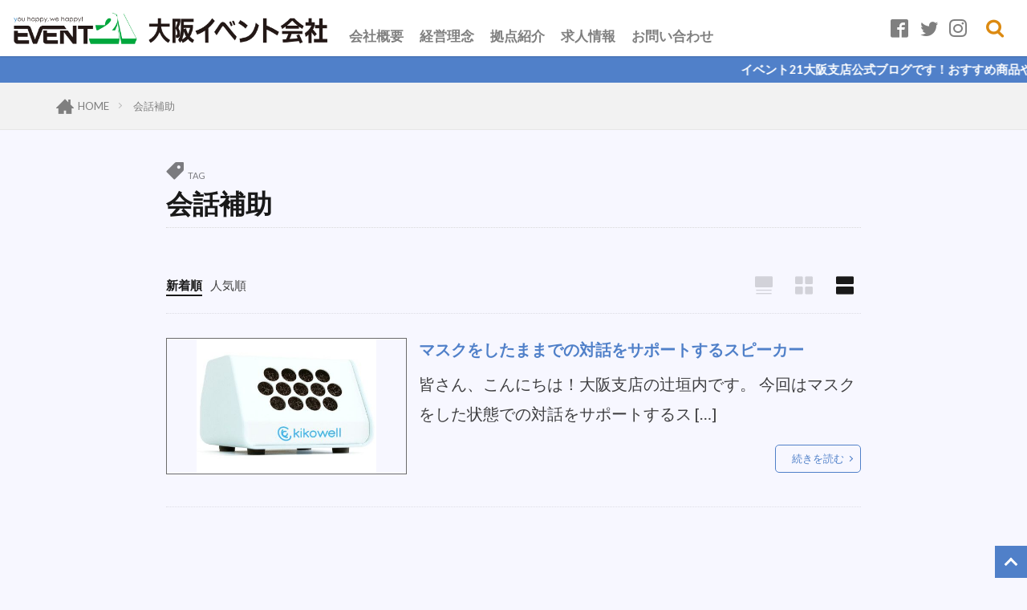

--- FILE ---
content_type: text/html; charset=UTF-8
request_url: https://event.osaka.jp/tag/%E4%BC%9A%E8%A9%B1%E8%A3%9C%E5%8A%A9/
body_size: 46227
content:

<!DOCTYPE html>

<html dir="ltr" lang="ja" prefix="og: https://ogp.me/ns#" prefix="og: http://ogp.me/ns#" class="t-html 
t-middle t-middle-pc">

<head prefix="og: http://ogp.me/ns# fb: http://ogp.me/ns/fb# article: http://ogp.me/ns/article#">
<meta charset="UTF-8">
<title>会話補助 | 大阪イベント会社</title>
	<style>img:is([sizes="auto" i], [sizes^="auto," i]) { contain-intrinsic-size: 3000px 1500px }</style>
	
		<!-- All in One SEO 4.9.3 - aioseo.com -->
	<meta name="robots" content="max-image-preview:large" />
	<meta name="google-site-verification" content="2SHm3YnO7Ik9SvKQ86y9kCaGSO2TAZFUyZU36IoBZ4w" />
	<meta name="keywords" content="会話補助スピーカー,感染拡大防止,大阪レンタル" />
	<link rel="canonical" href="https://event.osaka.jp/tag/%e4%bc%9a%e8%a9%b1%e8%a3%9c%e5%8a%a9/" />
	<meta name="generator" content="All in One SEO (AIOSEO) 4.9.3" />
		<script type="application/ld+json" class="aioseo-schema">
			{"@context":"https:\/\/schema.org","@graph":[{"@type":"BreadcrumbList","@id":"https:\/\/event.osaka.jp\/tag\/%E4%BC%9A%E8%A9%B1%E8%A3%9C%E5%8A%A9\/#breadcrumblist","itemListElement":[{"@type":"ListItem","@id":"https:\/\/event.osaka.jp#listItem","position":1,"name":"\u30db\u30fc\u30e0","item":"https:\/\/event.osaka.jp","nextItem":{"@type":"ListItem","@id":"https:\/\/event.osaka.jp\/tag\/%e4%bc%9a%e8%a9%b1%e8%a3%9c%e5%8a%a9\/#listItem","name":"\u4f1a\u8a71\u88dc\u52a9"}},{"@type":"ListItem","@id":"https:\/\/event.osaka.jp\/tag\/%e4%bc%9a%e8%a9%b1%e8%a3%9c%e5%8a%a9\/#listItem","position":2,"name":"\u4f1a\u8a71\u88dc\u52a9","previousItem":{"@type":"ListItem","@id":"https:\/\/event.osaka.jp#listItem","name":"\u30db\u30fc\u30e0"}}]},{"@type":"CollectionPage","@id":"https:\/\/event.osaka.jp\/tag\/%E4%BC%9A%E8%A9%B1%E8%A3%9C%E5%8A%A9\/#collectionpage","url":"https:\/\/event.osaka.jp\/tag\/%E4%BC%9A%E8%A9%B1%E8%A3%9C%E5%8A%A9\/","name":"\u4f1a\u8a71\u88dc\u52a9 | \u5927\u962a\u30a4\u30d9\u30f3\u30c8\u4f1a\u793e","inLanguage":"ja","isPartOf":{"@id":"https:\/\/event.osaka.jp\/#website"},"breadcrumb":{"@id":"https:\/\/event.osaka.jp\/tag\/%E4%BC%9A%E8%A9%B1%E8%A3%9C%E5%8A%A9\/#breadcrumblist"}},{"@type":"Organization","@id":"https:\/\/event.osaka.jp\/#organization","name":"\u5927\u962a\u30a4\u30d9\u30f3\u30c8\u4f1a\u793e","description":"\u30a4\u30d9\u30f3\u30c821\u5927\u962a\u652f\u5e97\u304c\u904b\u55b6\u3059\u308b\u30aa\u30d5\u30a3\u30b7\u30e3\u30eb\u30d6\u30ed\u30b0\u30b5\u30a4\u30c8!","url":"https:\/\/event.osaka.jp\/","logo":{"@type":"ImageObject","url":"https:\/\/event.osaka.jp\/wp-content\/uploads\/2021\/07\/syalogo.png","@id":"https:\/\/event.osaka.jp\/tag\/%E4%BC%9A%E8%A9%B1%E8%A3%9C%E5%8A%A9\/#organizationLogo"},"image":{"@id":"https:\/\/event.osaka.jp\/tag\/%E4%BC%9A%E8%A9%B1%E8%A3%9C%E5%8A%A9\/#organizationLogo"},"sameAs":["https:\/\/twitter.com\/eventtwentyone"]},{"@type":"WebSite","@id":"https:\/\/event.osaka.jp\/#website","url":"https:\/\/event.osaka.jp\/","name":"\u5927\u962a\u30a4\u30d9\u30f3\u30c8\u4f1a\u793e","description":"\u30a4\u30d9\u30f3\u30c821\u5927\u962a\u652f\u5e97\u304c\u904b\u55b6\u3059\u308b\u30aa\u30d5\u30a3\u30b7\u30e3\u30eb\u30d6\u30ed\u30b0\u30b5\u30a4\u30c8!","inLanguage":"ja","publisher":{"@id":"https:\/\/event.osaka.jp\/#organization"}}]}
		</script>
		<!-- All in One SEO -->

<link rel='dns-prefetch' href='//use.fontawesome.com' />
<link rel='stylesheet' id='dashicons-css' href='https://event.osaka.jp/wp-includes/css/dashicons.min.css?ver=6.8.3' type='text/css' media='all' />
<link rel='stylesheet' id='thickbox-css' href='https://event.osaka.jp/wp-includes/js/thickbox/thickbox.css?ver=6.8.3' type='text/css' media='all' />
<link rel='stylesheet' id='wp-block-library-css' href='https://event.osaka.jp/wp-includes/css/dist/block-library/style.min.css?ver=6.8.3' type='text/css' media='all' />
<style id='classic-theme-styles-inline-css' type='text/css'>
/*! This file is auto-generated */
.wp-block-button__link{color:#fff;background-color:#32373c;border-radius:9999px;box-shadow:none;text-decoration:none;padding:calc(.667em + 2px) calc(1.333em + 2px);font-size:1.125em}.wp-block-file__button{background:#32373c;color:#fff;text-decoration:none}
</style>
<link rel='stylesheet' id='aioseo/css/src/vue/standalone/blocks/table-of-contents/global.scss-css' href='https://event.osaka.jp/wp-content/plugins/all-in-one-seo-pack/dist/Lite/assets/css/table-of-contents/global.e90f6d47.css?ver=4.9.3' type='text/css' media='all' />
<style id='collapsing-categories-style-inline-css' type='text/css'>


</style>
<link rel='stylesheet' id='liquid-block-speech-css' href='https://event.osaka.jp/wp-content/plugins/liquid-speech-balloon/css/block.css?ver=6.8.3' type='text/css' media='all' />
<style id='global-styles-inline-css' type='text/css'>
:root{--wp--preset--aspect-ratio--square: 1;--wp--preset--aspect-ratio--4-3: 4/3;--wp--preset--aspect-ratio--3-4: 3/4;--wp--preset--aspect-ratio--3-2: 3/2;--wp--preset--aspect-ratio--2-3: 2/3;--wp--preset--aspect-ratio--16-9: 16/9;--wp--preset--aspect-ratio--9-16: 9/16;--wp--preset--color--black: #000000;--wp--preset--color--cyan-bluish-gray: #abb8c3;--wp--preset--color--white: #ffffff;--wp--preset--color--pale-pink: #f78da7;--wp--preset--color--vivid-red: #cf2e2e;--wp--preset--color--luminous-vivid-orange: #ff6900;--wp--preset--color--luminous-vivid-amber: #fcb900;--wp--preset--color--light-green-cyan: #7bdcb5;--wp--preset--color--vivid-green-cyan: #00d084;--wp--preset--color--pale-cyan-blue: #8ed1fc;--wp--preset--color--vivid-cyan-blue: #0693e3;--wp--preset--color--vivid-purple: #9b51e0;--wp--preset--gradient--vivid-cyan-blue-to-vivid-purple: linear-gradient(135deg,rgba(6,147,227,1) 0%,rgb(155,81,224) 100%);--wp--preset--gradient--light-green-cyan-to-vivid-green-cyan: linear-gradient(135deg,rgb(122,220,180) 0%,rgb(0,208,130) 100%);--wp--preset--gradient--luminous-vivid-amber-to-luminous-vivid-orange: linear-gradient(135deg,rgba(252,185,0,1) 0%,rgba(255,105,0,1) 100%);--wp--preset--gradient--luminous-vivid-orange-to-vivid-red: linear-gradient(135deg,rgba(255,105,0,1) 0%,rgb(207,46,46) 100%);--wp--preset--gradient--very-light-gray-to-cyan-bluish-gray: linear-gradient(135deg,rgb(238,238,238) 0%,rgb(169,184,195) 100%);--wp--preset--gradient--cool-to-warm-spectrum: linear-gradient(135deg,rgb(74,234,220) 0%,rgb(151,120,209) 20%,rgb(207,42,186) 40%,rgb(238,44,130) 60%,rgb(251,105,98) 80%,rgb(254,248,76) 100%);--wp--preset--gradient--blush-light-purple: linear-gradient(135deg,rgb(255,206,236) 0%,rgb(152,150,240) 100%);--wp--preset--gradient--blush-bordeaux: linear-gradient(135deg,rgb(254,205,165) 0%,rgb(254,45,45) 50%,rgb(107,0,62) 100%);--wp--preset--gradient--luminous-dusk: linear-gradient(135deg,rgb(255,203,112) 0%,rgb(199,81,192) 50%,rgb(65,88,208) 100%);--wp--preset--gradient--pale-ocean: linear-gradient(135deg,rgb(255,245,203) 0%,rgb(182,227,212) 50%,rgb(51,167,181) 100%);--wp--preset--gradient--electric-grass: linear-gradient(135deg,rgb(202,248,128) 0%,rgb(113,206,126) 100%);--wp--preset--gradient--midnight: linear-gradient(135deg,rgb(2,3,129) 0%,rgb(40,116,252) 100%);--wp--preset--font-size--small: 13px;--wp--preset--font-size--medium: 20px;--wp--preset--font-size--large: 36px;--wp--preset--font-size--x-large: 42px;--wp--preset--spacing--20: 0.44rem;--wp--preset--spacing--30: 0.67rem;--wp--preset--spacing--40: 1rem;--wp--preset--spacing--50: 1.5rem;--wp--preset--spacing--60: 2.25rem;--wp--preset--spacing--70: 3.38rem;--wp--preset--spacing--80: 5.06rem;--wp--preset--shadow--natural: 6px 6px 9px rgba(0, 0, 0, 0.2);--wp--preset--shadow--deep: 12px 12px 50px rgba(0, 0, 0, 0.4);--wp--preset--shadow--sharp: 6px 6px 0px rgba(0, 0, 0, 0.2);--wp--preset--shadow--outlined: 6px 6px 0px -3px rgba(255, 255, 255, 1), 6px 6px rgba(0, 0, 0, 1);--wp--preset--shadow--crisp: 6px 6px 0px rgba(0, 0, 0, 1);}:where(.is-layout-flex){gap: 0.5em;}:where(.is-layout-grid){gap: 0.5em;}body .is-layout-flex{display: flex;}.is-layout-flex{flex-wrap: wrap;align-items: center;}.is-layout-flex > :is(*, div){margin: 0;}body .is-layout-grid{display: grid;}.is-layout-grid > :is(*, div){margin: 0;}:where(.wp-block-columns.is-layout-flex){gap: 2em;}:where(.wp-block-columns.is-layout-grid){gap: 2em;}:where(.wp-block-post-template.is-layout-flex){gap: 1.25em;}:where(.wp-block-post-template.is-layout-grid){gap: 1.25em;}.has-black-color{color: var(--wp--preset--color--black) !important;}.has-cyan-bluish-gray-color{color: var(--wp--preset--color--cyan-bluish-gray) !important;}.has-white-color{color: var(--wp--preset--color--white) !important;}.has-pale-pink-color{color: var(--wp--preset--color--pale-pink) !important;}.has-vivid-red-color{color: var(--wp--preset--color--vivid-red) !important;}.has-luminous-vivid-orange-color{color: var(--wp--preset--color--luminous-vivid-orange) !important;}.has-luminous-vivid-amber-color{color: var(--wp--preset--color--luminous-vivid-amber) !important;}.has-light-green-cyan-color{color: var(--wp--preset--color--light-green-cyan) !important;}.has-vivid-green-cyan-color{color: var(--wp--preset--color--vivid-green-cyan) !important;}.has-pale-cyan-blue-color{color: var(--wp--preset--color--pale-cyan-blue) !important;}.has-vivid-cyan-blue-color{color: var(--wp--preset--color--vivid-cyan-blue) !important;}.has-vivid-purple-color{color: var(--wp--preset--color--vivid-purple) !important;}.has-black-background-color{background-color: var(--wp--preset--color--black) !important;}.has-cyan-bluish-gray-background-color{background-color: var(--wp--preset--color--cyan-bluish-gray) !important;}.has-white-background-color{background-color: var(--wp--preset--color--white) !important;}.has-pale-pink-background-color{background-color: var(--wp--preset--color--pale-pink) !important;}.has-vivid-red-background-color{background-color: var(--wp--preset--color--vivid-red) !important;}.has-luminous-vivid-orange-background-color{background-color: var(--wp--preset--color--luminous-vivid-orange) !important;}.has-luminous-vivid-amber-background-color{background-color: var(--wp--preset--color--luminous-vivid-amber) !important;}.has-light-green-cyan-background-color{background-color: var(--wp--preset--color--light-green-cyan) !important;}.has-vivid-green-cyan-background-color{background-color: var(--wp--preset--color--vivid-green-cyan) !important;}.has-pale-cyan-blue-background-color{background-color: var(--wp--preset--color--pale-cyan-blue) !important;}.has-vivid-cyan-blue-background-color{background-color: var(--wp--preset--color--vivid-cyan-blue) !important;}.has-vivid-purple-background-color{background-color: var(--wp--preset--color--vivid-purple) !important;}.has-black-border-color{border-color: var(--wp--preset--color--black) !important;}.has-cyan-bluish-gray-border-color{border-color: var(--wp--preset--color--cyan-bluish-gray) !important;}.has-white-border-color{border-color: var(--wp--preset--color--white) !important;}.has-pale-pink-border-color{border-color: var(--wp--preset--color--pale-pink) !important;}.has-vivid-red-border-color{border-color: var(--wp--preset--color--vivid-red) !important;}.has-luminous-vivid-orange-border-color{border-color: var(--wp--preset--color--luminous-vivid-orange) !important;}.has-luminous-vivid-amber-border-color{border-color: var(--wp--preset--color--luminous-vivid-amber) !important;}.has-light-green-cyan-border-color{border-color: var(--wp--preset--color--light-green-cyan) !important;}.has-vivid-green-cyan-border-color{border-color: var(--wp--preset--color--vivid-green-cyan) !important;}.has-pale-cyan-blue-border-color{border-color: var(--wp--preset--color--pale-cyan-blue) !important;}.has-vivid-cyan-blue-border-color{border-color: var(--wp--preset--color--vivid-cyan-blue) !important;}.has-vivid-purple-border-color{border-color: var(--wp--preset--color--vivid-purple) !important;}.has-vivid-cyan-blue-to-vivid-purple-gradient-background{background: var(--wp--preset--gradient--vivid-cyan-blue-to-vivid-purple) !important;}.has-light-green-cyan-to-vivid-green-cyan-gradient-background{background: var(--wp--preset--gradient--light-green-cyan-to-vivid-green-cyan) !important;}.has-luminous-vivid-amber-to-luminous-vivid-orange-gradient-background{background: var(--wp--preset--gradient--luminous-vivid-amber-to-luminous-vivid-orange) !important;}.has-luminous-vivid-orange-to-vivid-red-gradient-background{background: var(--wp--preset--gradient--luminous-vivid-orange-to-vivid-red) !important;}.has-very-light-gray-to-cyan-bluish-gray-gradient-background{background: var(--wp--preset--gradient--very-light-gray-to-cyan-bluish-gray) !important;}.has-cool-to-warm-spectrum-gradient-background{background: var(--wp--preset--gradient--cool-to-warm-spectrum) !important;}.has-blush-light-purple-gradient-background{background: var(--wp--preset--gradient--blush-light-purple) !important;}.has-blush-bordeaux-gradient-background{background: var(--wp--preset--gradient--blush-bordeaux) !important;}.has-luminous-dusk-gradient-background{background: var(--wp--preset--gradient--luminous-dusk) !important;}.has-pale-ocean-gradient-background{background: var(--wp--preset--gradient--pale-ocean) !important;}.has-electric-grass-gradient-background{background: var(--wp--preset--gradient--electric-grass) !important;}.has-midnight-gradient-background{background: var(--wp--preset--gradient--midnight) !important;}.has-small-font-size{font-size: var(--wp--preset--font-size--small) !important;}.has-medium-font-size{font-size: var(--wp--preset--font-size--medium) !important;}.has-large-font-size{font-size: var(--wp--preset--font-size--large) !important;}.has-x-large-font-size{font-size: var(--wp--preset--font-size--x-large) !important;}
:where(.wp-block-post-template.is-layout-flex){gap: 1.25em;}:where(.wp-block-post-template.is-layout-grid){gap: 1.25em;}
:where(.wp-block-columns.is-layout-flex){gap: 2em;}:where(.wp-block-columns.is-layout-grid){gap: 2em;}
:root :where(.wp-block-pullquote){font-size: 1.5em;line-height: 1.6;}
</style>
<link rel='stylesheet' id='contact-form-7-css' href='https://event.osaka.jp/wp-content/plugins/contact-form-7/includes/css/styles.css?ver=5.7.7' type='text/css' media='all' />
<link rel='stylesheet' id='font-awesome-four-css' href='https://event.osaka.jp/wp-content/plugins/font-awesome-4-menus/css/font-awesome.min.css?ver=4.7.0' type='text/css' media='all' />
<link rel='stylesheet' id='elusive-style-css' href='https://event.osaka.jp/wp-content/plugins/widget-icon/assets/elusive/css/elusive-webfont.css?ver=6.8.3' type='text/css' media='all' />
<link rel='stylesheet' id='font-awesome-style-css' href='https://event.osaka.jp/wp-content/plugins/widget-icon/assets/font-awesome/css/font-awesome.min.css?ver=6.8.3' type='text/css' media='all' />
<link rel='stylesheet' id='widget-icon-front-style-css' href='https://event.osaka.jp/wp-content/plugins/widget-icon/css/widget-icon-front.css?ver=6.8.3' type='text/css' media='all' />
<link rel='stylesheet' id='fancybox-css' href='https://event.osaka.jp/wp-content/plugins/easy-fancybox/fancybox/1.5.4/jquery.fancybox.min.css?ver=6.8.3' type='text/css' media='screen' />
<link rel='stylesheet' id='font-awesome-official-css' href='https://use.fontawesome.com/releases/v5.15.2/css/all.css' type='text/css' media='all' integrity="sha384-vSIIfh2YWi9wW0r9iZe7RJPrKwp6bG+s9QZMoITbCckVJqGCCRhc+ccxNcdpHuYu" crossorigin="anonymous" />
<link rel='stylesheet' id='font-awesome-official-v4shim-css' href='https://use.fontawesome.com/releases/v5.15.2/css/v4-shims.css' type='text/css' media='all' integrity="sha384-1CjXmylX8++C7CVZORGA9EwcbYDfZV2D4Kl1pTm3hp2I/usHDafIrgBJNuRTDQ4f" crossorigin="anonymous" />
<style id='font-awesome-official-v4shim-inline-css' type='text/css'>
@font-face {
font-family: "FontAwesome";
font-display: block;
src: url("https://use.fontawesome.com/releases/v5.15.2/webfonts/fa-brands-400.eot"),
		url("https://use.fontawesome.com/releases/v5.15.2/webfonts/fa-brands-400.eot?#iefix") format("embedded-opentype"),
		url("https://use.fontawesome.com/releases/v5.15.2/webfonts/fa-brands-400.woff2") format("woff2"),
		url("https://use.fontawesome.com/releases/v5.15.2/webfonts/fa-brands-400.woff") format("woff"),
		url("https://use.fontawesome.com/releases/v5.15.2/webfonts/fa-brands-400.ttf") format("truetype"),
		url("https://use.fontawesome.com/releases/v5.15.2/webfonts/fa-brands-400.svg#fontawesome") format("svg");
}

@font-face {
font-family: "FontAwesome";
font-display: block;
src: url("https://use.fontawesome.com/releases/v5.15.2/webfonts/fa-solid-900.eot"),
		url("https://use.fontawesome.com/releases/v5.15.2/webfonts/fa-solid-900.eot?#iefix") format("embedded-opentype"),
		url("https://use.fontawesome.com/releases/v5.15.2/webfonts/fa-solid-900.woff2") format("woff2"),
		url("https://use.fontawesome.com/releases/v5.15.2/webfonts/fa-solid-900.woff") format("woff"),
		url("https://use.fontawesome.com/releases/v5.15.2/webfonts/fa-solid-900.ttf") format("truetype"),
		url("https://use.fontawesome.com/releases/v5.15.2/webfonts/fa-solid-900.svg#fontawesome") format("svg");
}

@font-face {
font-family: "FontAwesome";
font-display: block;
src: url("https://use.fontawesome.com/releases/v5.15.2/webfonts/fa-regular-400.eot"),
		url("https://use.fontawesome.com/releases/v5.15.2/webfonts/fa-regular-400.eot?#iefix") format("embedded-opentype"),
		url("https://use.fontawesome.com/releases/v5.15.2/webfonts/fa-regular-400.woff2") format("woff2"),
		url("https://use.fontawesome.com/releases/v5.15.2/webfonts/fa-regular-400.woff") format("woff"),
		url("https://use.fontawesome.com/releases/v5.15.2/webfonts/fa-regular-400.ttf") format("truetype"),
		url("https://use.fontawesome.com/releases/v5.15.2/webfonts/fa-regular-400.svg#fontawesome") format("svg");
unicode-range: U+F004-F005,U+F007,U+F017,U+F022,U+F024,U+F02E,U+F03E,U+F044,U+F057-F059,U+F06E,U+F070,U+F075,U+F07B-F07C,U+F080,U+F086,U+F089,U+F094,U+F09D,U+F0A0,U+F0A4-F0A7,U+F0C5,U+F0C7-F0C8,U+F0E0,U+F0EB,U+F0F3,U+F0F8,U+F0FE,U+F111,U+F118-F11A,U+F11C,U+F133,U+F144,U+F146,U+F14A,U+F14D-F14E,U+F150-F152,U+F15B-F15C,U+F164-F165,U+F185-F186,U+F191-F192,U+F1AD,U+F1C1-F1C9,U+F1CD,U+F1D8,U+F1E3,U+F1EA,U+F1F6,U+F1F9,U+F20A,U+F247-F249,U+F24D,U+F254-F25B,U+F25D,U+F267,U+F271-F274,U+F279,U+F28B,U+F28D,U+F2B5-F2B6,U+F2B9,U+F2BB,U+F2BD,U+F2C1-F2C2,U+F2D0,U+F2D2,U+F2DC,U+F2ED,U+F328,U+F358-F35B,U+F3A5,U+F3D1,U+F410,U+F4AD;
}
</style>
<script type="text/javascript" src="https://event.osaka.jp/wp-includes/js/jquery/jquery.min.js?ver=3.7.1" id="jquery-core-js"></script>
<script type="text/javascript" src="https://event.osaka.jp/wp-includes/js/jquery/jquery-migrate.min.js?ver=3.4.1" id="jquery-migrate-js"></script>
<link rel="https://api.w.org/" href="https://event.osaka.jp/wp-json/" /><link rel="alternate" title="JSON" type="application/json" href="https://event.osaka.jp/wp-json/wp/v2/tags/334" /><!-- Favicon Rotator -->
<link rel="shortcut icon" href="https://event.osaka.jp/wp-content/uploads/2021/07/event21_125x125-1-16x16.jpg" />
<!-- End Favicon Rotator -->
<style type="text/css">.liquid-speech-balloon-01 .liquid-speech-balloon-avatar { background-image: url("https://event.osaka.jp/wp-content/uploads/2020/11/IMG_4014-scaled-e1622700791208.jpg"); } .liquid-speech-balloon-02 .liquid-speech-balloon-avatar { background-image: url("https://event.osaka.jp/wp-content/uploads/2021/05/satsuki.jpg"); } .liquid-speech-balloon-03 .liquid-speech-balloon-avatar { background-image: url("https://event.osaka.jp/wp-content/uploads/2021/06/名称未設定-1.jpg"); } .liquid-speech-balloon-04 .liquid-speech-balloon-avatar { background-image: url("https://event.osaka.jp/wp-content/uploads/2021/03/Photo_21-03-20-19-00-33.099-scaled-e1622706355951.jpg"); } .liquid-speech-balloon-05 .liquid-speech-balloon-avatar { background-image: url("https://event22.net/wp-content/uploads/2020/04/0358_R.jpg"); } .liquid-speech-balloon-06 .liquid-speech-balloon-avatar { background-image: url("https://event.osaka.jp/wp-content/uploads/2021/04/giang.jpg"); } .liquid-speech-balloon-07 .liquid-speech-balloon-avatar { background-image: url("https://event.osaka.jp/wp-content/uploads/2021/05/IMG_5314-1-scaled-e1622450971574.jpg"); } .liquid-speech-balloon-08 .liquid-speech-balloon-avatar { background-image: url("https://event.osaka.jp/wp-content/uploads/2021/05/talk2_green_woman.png"); } .liquid-speech-balloon-09 .liquid-speech-balloon-avatar { background-image: url("https://event.osaka.jp/wp-content/uploads/2022/03/20220331040814-1-scaled.jpeg"); } .liquid-speech-balloon-10 .liquid-speech-balloon-avatar { background-image: url("https://event.osaka.jp/wp-content/uploads/2022/04/IMG_5457-291x300-1.jpg"); } .liquid-speech-balloon-01 .liquid-speech-balloon-avatar::after { content: "久賀"; } .liquid-speech-balloon-02 .liquid-speech-balloon-avatar::after { content: "長見"; } .liquid-speech-balloon-03 .liquid-speech-balloon-avatar::after { content: "米戸"; } .liquid-speech-balloon-04 .liquid-speech-balloon-avatar::after { content: "山根"; } .liquid-speech-balloon-05 .liquid-speech-balloon-avatar::after { content: "石垣"; } .liquid-speech-balloon-06 .liquid-speech-balloon-avatar::after { content: "ジャン"; } .liquid-speech-balloon-07 .liquid-speech-balloon-avatar::after { content: "辻垣内"; } .liquid-speech-balloon-08 .liquid-speech-balloon-avatar::after { content: "お客さま"; } .liquid-speech-balloon-09 .liquid-speech-balloon-avatar::after { content: "村上"; } .liquid-speech-balloon-10 .liquid-speech-balloon-avatar::after { content: "谷内"; } </style>
<link class="css-async" rel href="https://event.osaka.jp/wp-content/themes/the-thor/css/icon.min.css">
<link class="css-async" rel href="https://fonts.googleapis.com/css?family=Lato:100,300,400,700,900">
<link class="css-async" rel href="https://fonts.googleapis.com/css?family=Fjalla+One">
<link rel="stylesheet" href="https://fonts.googleapis.com/css?family=Noto+Sans+JP:100,200,300,400,500,600,700,800,900">
<link rel="stylesheet" href="https://event.osaka.jp/wp-content/themes/the-thor/style.min.css">
<script src="https://ajax.googleapis.com/ajax/libs/jquery/1.12.4/jquery.min.js"></script>
<meta http-equiv="X-UA-Compatible" content="IE=edge">
<meta name="viewport" content="width=device-width, initial-scale=1, viewport-fit=cover"/>
<script>
(function(i,s,o,g,r,a,m){i['GoogleAnalyticsObject']=r;i[r]=i[r]||function(){
(i[r].q=i[r].q||[]).push(arguments)},i[r].l=1*new Date();a=s.createElement(o),
m=s.getElementsByTagName(o)[0];a.async=1;a.src=g;m.parentNode.insertBefore(a,m)
})(window,document,'script','https://www.google-analytics.com/analytics.js','ga');

ga('create', 'UA-91303777-4', 'auto');
ga('send', 'pageview');
</script>
<style>
.widget.widget_nav_menu ul.menu{border-color: rgba(80,128,201,0.15);}.widget.widget_nav_menu ul.menu li{border-color: rgba(80,128,201,0.75);}.widget.widget_nav_menu ul.menu .sub-menu li{border-color: rgba(80,128,201,0.15);}.widget.widget_nav_menu ul.menu .sub-menu li .sub-menu li:first-child{border-color: rgba(80,128,201,0.15);}.widget.widget_nav_menu ul.menu li a:hover{background-color: rgba(80,128,201,0.75);}.widget.widget_nav_menu ul.menu .current-menu-item > a{background-color: rgba(80,128,201,0.75);}.widget.widget_nav_menu ul.menu li .sub-menu li a:before {color:#5080c9;}.widget.widget_nav_menu ul.menu li a{background-color:#5080c9;}.widget.widget_nav_menu ul.menu .sub-menu a:hover{color:#5080c9;}.widget.widget_nav_menu ul.menu .sub-menu .current-menu-item a{color:#5080c9;}.widget.widget_categories ul{border-color: rgba(80,128,201,0.15);}.widget.widget_categories ul li{border-color: rgba(80,128,201,0.75);}.widget.widget_categories ul .children li{border-color: rgba(80,128,201,0.15);}.widget.widget_categories ul .children li .children li:first-child{border-color: rgba(80,128,201,0.15);}.widget.widget_categories ul li a:hover{background-color: rgba(80,128,201,0.75);}.widget.widget_categories ul .current-menu-item > a{background-color: rgba(80,128,201,0.75);}.widget.widget_categories ul li .children li a:before {color:#5080c9;}.widget.widget_categories ul li a{background-color:#5080c9;}.widget.widget_categories ul .children a:hover{color:#5080c9;}.widget.widget_categories ul .children .current-menu-item a{color:#5080c9;}.widgetSearch__input:hover{border-color:#5080c9;}.widgetCatTitle{background-color:#5080c9;}.widgetCatTitle__inner{background-color:#5080c9;}.widgetSearch__submit:hover{background-color:#5080c9;}.widgetProfile__sns{background-color:#5080c9;}.widget.widget_calendar .calendar_wrap tbody a:hover{background-color:#5080c9;}.widget ul li a:hover{color:#5080c9;}.widget.widget_rss .rsswidget:hover{color:#5080c9;}.widget.widget_tag_cloud a:hover{background-color:#5080c9;}.widget select:hover{border-color:#5080c9;}.widgetSearch__checkLabel:hover:after{border-color:#5080c9;}.widgetSearch__check:checked .widgetSearch__checkLabel:before, .widgetSearch__check:checked + .widgetSearch__checkLabel:before{border-color:#5080c9;}.widgetTab__item.current{border-top-color:#5080c9;}.widgetTab__item:hover{border-top-color:#5080c9;}.searchHead__title{background-color:#5080c9;}.searchHead__submit:hover{color:#5080c9;}.menuBtn__close:hover{color:#5080c9;}.menuBtn__link:hover{color:#5080c9;}@media only screen and (min-width: 992px){.menuBtn__link {background-color:#5080c9;}}.t-headerCenter .menuBtn__link:hover{color:#5080c9;}.searchBtn__close:hover{color:#5080c9;}.searchBtn__link:hover{color:#5080c9;}.breadcrumb__item a:hover{color:#5080c9;}.pager__item{color:#5080c9;}.pager__item:hover, .pager__item-current{background-color:#5080c9; color:#fff;}.page-numbers{color:#5080c9;}.page-numbers:hover, .page-numbers.current{background-color:#5080c9; color:#fff;}.pagePager__item{color:#5080c9;}.pagePager__item:hover, .pagePager__item-current{background-color:#5080c9; color:#fff;}.heading a:hover{color:#5080c9;}.eyecatch__cat{background-color:#5080c9;}.the__category{background-color:#5080c9;}.dateList__item a:hover{color:#5080c9;}.controllerFooter__item:last-child{background-color:#5080c9;}.controllerFooter__close{background-color:#5080c9;}.bottomFooter__topBtn{background-color:#5080c9;}.mask-color{background-color:#5080c9;}.mask-colorgray{background-color:#5080c9;}.pickup3__item{background-color:#5080c9;}.categoryBox__title{color:#5080c9;}.comments__list .comment-meta{background-color:#5080c9;}.comment-respond .submit{background-color:#5080c9;}.prevNext__pop{background-color:#5080c9;}.swiper-pagination-bullet-active{background-color:#5080c9;}.swiper-slider .swiper-button-next, .swiper-slider .swiper-container-rtl .swiper-button-prev, .swiper-slider .swiper-button-prev, .swiper-slider .swiper-container-rtl .swiper-button-next	{background-color:#5080c9;}body{background:#f7f7ff;}.infoHead{background-color:#5080c9;}.l-header{background-color:#ffffff;}.globalNavi::before{background: -webkit-gradient(linear,left top,right top,color-stop(0%,rgba(255,255,255,0)),color-stop(100%,#ffffff));}.snsFooter{background-color:#5080c9}.widget-main .heading.heading-widget{background-color:#5080c9}.widget-main .heading.heading-widgetsimple{background-color:#5080c9}.widget-main .heading.heading-widgetsimplewide{background-color:#5080c9}.widget-main .heading.heading-widgetwide{background-color:#5080c9}.widget-main .heading.heading-widgetbottom:before{border-color:#5080c9}.widget-main .heading.heading-widgetborder{border-color:#5080c9}.widget-main .heading.heading-widgetborder::before,.widget-main .heading.heading-widgetborder::after{background-color:#5080c9}.widget-side .heading.heading-widget{background-color:#5080c9}.widget-side .heading.heading-widgetsimple{background-color:#5080c9}.widget-side .heading.heading-widgetsimplewide{background-color:#5080c9}.widget-side .heading.heading-widgetwide{background-color:#5080c9}.widget-side .heading.heading-widgetbottom:before{border-color:#5080c9}.widget-side .heading.heading-widgetborder{border-color:#5080c9}.widget-side .heading.heading-widgetborder::before,.widget-side .heading.heading-widgetborder::after{background-color:#5080c9}.widget-foot .heading.heading-widget{background-color:#5080c9}.widget-foot .heading.heading-widgetsimple{background-color:#5080c9}.widget-foot .heading.heading-widgetsimplewide{background-color:#5080c9}.widget-foot .heading.heading-widgetwide{background-color:#5080c9}.widget-foot .heading.heading-widgetbottom:before{border-color:#5080c9}.widget-foot .heading.heading-widgetborder{border-color:#5080c9}.widget-foot .heading.heading-widgetborder::before,.widget-foot .heading.heading-widgetborder::after{background-color:#5080c9}.widget-menu .heading.heading-widget{background-color:#5080c9}.widget-menu .heading.heading-widgetsimple{background-color:#5080c9}.widget-menu .heading.heading-widgetsimplewide{background-color:#5080c9}.widget-menu .heading.heading-widgetwide{background-color:#5080c9}.widget-menu .heading.heading-widgetbottom:before{border-color:#5080c9}.widget-menu .heading.heading-widgetborder{border-color:#5080c9}.widget-menu .heading.heading-widgetborder::before,.widget-menu .heading.heading-widgetborder::after{background-color:#5080c9}.still{height: 350px;}@media only screen and (min-width: 768px){.still {height: 710px;}}.rankingBox__bg{background-color:#5080c9}.commonCtr__bg.mask.mask-color{background-color:#848484}.the__ribbon{background-color:#c65151}.the__ribbon:after{border-left-color:#c65151; border-right-color:#c65151}.eyecatch__link.eyecatch__link-mask:hover::after{content: "[ 詳細へ ]";}.eyecatch__link.eyecatch__link-maskzoom:hover::after{content: "[ 詳細へ ]";}.eyecatch__link.eyecatch__link-maskzoomrotate:hover::after{content: "[ 詳細へ ]";}.content .afTagBox__btnDetail{background-color:#5080c9;}.widget .widgetAfTag__btnDetail{background-color:#5080c9;}.content .afTagBox__btnAf{background-color:#5080c9;}.widget .widgetAfTag__btnAf{background-color:#5080c9;}.content a{color:#0a0a0a;}.phrase a{color:#0a0a0a;}.content .sitemap li a:hover{color:#0a0a0a;}.content h2 a:hover,.content h3 a:hover,.content h4 a:hover,.content h5 a:hover{color:#0a0a0a;}.content ul.menu li a:hover{color:#0a0a0a;}.content .es-LiconBox:before{background-color:#a83f3f;}.content .es-LiconCircle:before{background-color:#a83f3f;}.content .es-BTiconBox:before{background-color:#a83f3f;}.content .es-BTiconCircle:before{background-color:#a83f3f;}.content .es-BiconObi{border-color:#a83f3f;}.content .es-BiconCorner:before{background-color:#a83f3f;}.content .es-BiconCircle:before{background-color:#a83f3f;}.content .es-BmarkHatena::before{background-color:#005293;}.content .es-BmarkExcl::before{background-color:#b60105;}.content .es-BmarkQ::before{background-color:#005293;}.content .es-BmarkQ::after{border-top-color:#005293;}.content .es-BmarkA::before{color:#b60105;}.content .es-BsubTradi::before{color:#ffffff;background-color:#b60105;border-color:#b60105;}.btn__link-primary{color:#ffffff; background-color:#3fba4b;}.content .btn__link-primary{color:#ffffff; background-color:#3fba4b;}.searchBtn__contentInner .btn__link-search{color:#ffffff; background-color:#3fba4b;}.btn__link-secondary{color:#ffffff; background-color:#b1b260;}.content .btn__link-secondary{color:#ffffff; background-color:#b1b260;}.btn__link-search{color:#ffffff; background-color:#b1b260;}.btn__link-normal{color:#5080c9;}.content .btn__link-normal{color:#5080c9;}.btn__link-normal:hover{background-color:#5080c9;}.content .btn__link-normal:hover{background-color:#5080c9;}.comments__list .comment-reply-link{color:#5080c9;}.comments__list .comment-reply-link:hover{background-color:#5080c9;}@media only screen and (min-width: 992px){.subNavi__link-pickup{color:#5080c9;}}@media only screen and (min-width: 992px){.subNavi__link-pickup:hover{background-color:#5080c9;}}.content h2{color:#191919}.content h3{color:#191919}.content h4{color:#191919}.content h5{color:#191919}.content ul > li::before{color:#a83f3f;}.content ul{color:#191919;}.content ol > li::before{color:#a83f3f; border-color:#a83f3f;}.content ol > li > ol > li::before{background-color:#a83f3f; border-color:#a83f3f;}.content ol > li > ol > li > ol > li::before{color:#a83f3f; border-color:#a83f3f;}.content ol{color:#191919;}.content .balloon .balloon__text{color:#191919; background-color:#f2f2f2;}.content .balloon .balloon__text-left:before{border-left-color:#f2f2f2;}.content .balloon .balloon__text-right:before{border-right-color:#f2f2f2;}.content .balloon-boder .balloon__text{color:#191919; background-color:#ffffff;  border-color:#d8d8d8;}.content .balloon-boder .balloon__text-left:before{border-left-color:#d8d8d8;}.content .balloon-boder .balloon__text-left:after{border-left-color:#ffffff;}.content .balloon-boder .balloon__text-right:before{border-right-color:#d8d8d8;}.content .balloon-boder .balloon__text-right:after{border-right-color:#ffffff;}.content blockquote{color:#191919; background-color:#f2f2f2;}.content blockquote::before{color:#d8d8d8;}.content table{color:#191919; border-top-color:#E5E5E5; border-left-color:#E5E5E5;}.content table th{background:#7f7f7f; color:#ffffff; ;border-right-color:#E5E5E5; border-bottom-color:#E5E5E5;}.content table td{background:#ffffff; ;border-right-color:#E5E5E5; border-bottom-color:#E5E5E5;}.content table tr:nth-child(odd) td{background-color:#f2f2f2;}
</style>
<style type="text/css">.broken_link, a.broken_link {
	text-decoration: line-through;
}</style><link rel="icon" href="https://event.osaka.jp/wp-content/uploads/2017/02/cropped-logo-1-32x32.jpg" sizes="32x32" />
<link rel="icon" href="https://event.osaka.jp/wp-content/uploads/2017/02/cropped-logo-1-192x192.jpg" sizes="192x192" />
<link rel="apple-touch-icon" href="https://event.osaka.jp/wp-content/uploads/2017/02/cropped-logo-1-180x180.jpg" />
<meta name="msapplication-TileImage" content="https://event.osaka.jp/wp-content/uploads/2017/02/cropped-logo-1-270x270.jpg" />
<link rel="alternate" type="application/rss+xml" title="RSS" href="https://event.osaka.jp/rsslatest.xml" />		<style type="text/css" id="wp-custom-css">
			@media screen and (min-width:960px){
.hayami_other {font-size:17.5px;line-height:22px; font-family:"BIZ UDGothic","ヒラギノ角ゴ Pro W3", "メイリオ", "ＭＳ Ｐゴシック",Osaka,Verdana, Arial, Helvetica, sans-serif;text-align:center;}
.copyright{display:none;}
body{font-family:BIZ UDGothic;}
h1,h2,h3,h4,h5,h6{font-weight:bold;}
.page-id-355 .entry-header h1 {font-size:27px;margin-bottom:-13px;}
.page-id-265 .entry-header h1 {display:none;}
.page-id-355 h2{font-size:25px;}
.page-id-355 h3{font-size:22px;}
.page-id-355 h4{font-size:16px;}
.page-id-355 p{font-size:14px;}
.socialList__link{width:100% !important;
}
	.divider, .dividerTop{margin-top:20px;}
	.heading-slider {
    font-size: 4.8rem;
    text-shadow: 5px 3px 4px black;
}
	.container-header {
		max-width: 100%;
}
	
	.divider{
    max-width: 100%;
}
	.l-wrapper {
    max-width: 70%;
    margin: 40px auto;
}
	
	.l-sidebar {
    width: 25%;
}
	.menuBtn__link, .searchBtn__link {
    color: #dc8a11;
}
	
	.content .outline{padding: 20px 90px !important;
    margin-left: 23% !important;}
	
	.globalNavi{margin: 20px 0px 0 60px;}
	.globalNavi__list li{font-size:1.1em;}
	.menuBtn__link.menuBtn__link-text.icon-menu:after {
    position: absolute;
    content: "MENU";
    top: 22px;
    right: 24.5px;
    font-size: 1.1em;
    font-family: "BIZ UDGothic","ヒラギノ角ゴ Pro W3", "メイリオ", "ＭＳ Ｐゴシック",Osaka,Verdana, Arial, Helvetica, sans-serif;
    /* text-align: center; */
}
	
	.breadcrumb__item, .breadcrumb__list, .mbYTP_wrapper, .swiper-slider .swiper-button-next, .swiper-slider .swiper-button-prev {
    display: flex;
    align-items: center;
}
	
	li [class^="icon-"], .nav li [class^="icon-"], li [class*=" icon-"], .nav li [class*=" icon-"] {
    width: 2.25em;
}
	
	[class*=" icon-"]:before, [class^="icon-"]:before, [class*=" icon-"]:after, [class^="icon-"]:after {
    font-size: 2rem;
}
	
	
	.content h2 a, .content h3 a, .content h4 a, .content h5 a{color:#2450cc;}
	
	.content h2 a:hover, .content h3 a:hover, .content h4 a:hover, .content h5 a:hover{color:#9db7ff;}
	
	.content div , .content p{margin-top:1em;}
	.desktoponly{display:block}
	.smartonly{display:none}
.content div, .content p {
	margin-top: 0em !important;
}
#main-slider .entry-container{background:rgba(0,0,0,0.5);padding:0.3em 0.6em;margin:auto;}

.slider-image{height: 450px !important;}
article strong{background:linear-gradient(transparent 60%, #ff0 0%);}

.company_history th {
border: #ccc solid 1px !important;
background: #fff;
padding: 5px;
text-align: center;
font-weight: normal;
line-height: 1.8em;
}

.company_history {
border-collapse: collapse;
}
	
.swiper-carousel .swiper-button-next, .swiper-carousel .swiper-button-prev {
    display: block;
    top: 0;
    bottom: calc(40px + 3rem);
    margin: auto 0;
    background: #5080c9;
}
	

.cplace{margin-bottom:1em;}
.cplace th{width:100px;padding:0 10px 0 0 !important;}

	.prevNext__title span{width:100% !important; text-align:left !important;}

.gothic {
display:inline-flex;
font-family: "BIZ UDGothic", NotoSansCJKjp-Regular, HGｺﾞｼｯｸE;
font-size: 18px;
font-feature-settings: "palt";
letter-spacing: -0.02em;
font-weight: bold;
line-height: 1.4em;
}
	.content table{border:none;}
	.content table th{border:none ;background:unset;}
	.itembox .table td{
    background: #ffffff;
    border:1px solid #333;
}
	
th {
    font-weight: 700;
	text-align:center;
	vertical-align: middle;	
	padding-right: 10px;
}
	.c_profiler ul{text-align:right;}
.page-id-265 #secondary{display:none;}

#post-265{width:1190px;}

span.red2 {background: none !important;color: #f00;padding: 3px;font-weight: bold;font-size: 17pt !important;}
	
	.content table th {
     background: #fff;
     color: #1c1c1c;
}
	
	.content a {
    color: #2450cc;
}
	
	.wpcf7-form-control-wrap input{width:50%;}
	
	.wpcf7-form-control-wrap textarea{width:100%;}
	
/*Point*/
.goto_point {position: relative;margin: 40px 0 30px !important;padding: 40px 20px 0px 0px;border: 1px dotted #1b2538;background-color: #f8fdff;border-radius: 8px;}
.goto_point::before {position: absolute;top: -1em;left: 1em;content: attr(title);padding: 0.7em 3em 0em 3em;font-weight: bold;font-style: italic;color: #fff;height: 40px;background-color: #1b2538;border-radius: 4px;font-family:FontAwesome;}
.goto_point::after {left: 1.3em;font-family: FontAwesome;content: "\f046";padding: .5em .5em 0 0;font-size: 18px;color: #fff;line-height: 25px;}
.goto_point li {position: relative;list-style-type: none;font-size: 1em;padding-bottom: .5em;line-height: 1.5em;}
.goto_point li::before {position: absolute;left: -1em;content: "\f0da ";color: #333;font-family:FontAwesome;}

.dateList__item{width:100% !important;text-align:left !important;}
.toiawase_fax{display:flex;text-align:center;}

.fax_toiawase{padding:0 10px;list-style:none;}

.page-id-355 .featued-content-wrap img{max-width:300px;margin:0 auto;}

.page-id-355 .featued-content-wrap .entry-content{width:300px;margin:0 auto;}

		.content h2, .content h3, .content h4, .content h5 {line-height: 1.5;margin-top:1rem !important;
}
	.heading-commonCtr{font-size:3.5rem;}
	.phrase{font-size:20px;}
	
	.menuBtn__naviLink {
    height: 30px;
    margin: 0 auto;
    line-height: 31px;
    border-radius: 10%;
    font-size: 25px;
    transition: .15s;
    color: #fff;
}
	
.tagcloud a {
font-size: 13px !important;
border: solid 1px #000080;
border-radius: 5px;
display: inline-block;
padding: 5px;
margin-bottom: 8px;
color:#3c3c3c;!important
}
	
.content ul>li:before {
    font-family: icomoon;
    content: "\ea57";
    transform: scale(.6);
		display:none;
}	
	
	.wp-block-image{margin-left:5px;margin-bottom:35px !important;}
	
	.heading-commonCtr{font-size:3.4rem;}

	.content ul li {
    position: relative;
    list-style: none;
    margin-top: 1rem;
    padding-left: 3.5rem;
    line-height: 1.5;
}
	.listskills li:before {
    font-family: Century Gothic;
    counter-increment: skills;
    content: counter(skills);
    margin-right: 1.3em;
    background: #FF6600;
    border-radius: 50px;
    padding: 8px ​3px 3px !important;
    width: 30px !important;
    height: 30px !important;
    display: inline-block;
    text-align: center;
    border: 1px solid orange;
    color: #fff;
    font-size: 14px;
    font-weight: bold;
    line-height: 15px;
    text-indent: 0px !important;
}
	.widget_collapscat{display:none;}
	.widget ul li {
    position: relative;
		font-size:14px;
		line-height:20px;
}
	.eyecatch__link-mask::after{font-size:2.5rem !important;}
	
	.cplace th{background:#f2f2f2 !important;}
	
	.pickup3 {
    padding-top: 8px;
}
	
	.pickup3__bg, .rankingBox__bg {height: 6rem;}
	
	.pickup3__bg img{
    display:none;
}
	
	.eyecatch{border:1px solid #6c6c6c;z-index:5;}
	
	.eyecatch .eyecatch__link img {
    bottom: 0;
    right: 0;
    object-fit: contain;
    font-family: 'object-fit: cover;';
    vertical-align: bottom;
    transition: .3s;
}
	
	.heading a {
    color: #5080c9;
}
	
	.heading a:hover {
    color: #3c3c3c !important;
}
	
	.pickup3__item {
    background-color:unset;
}
	.pickup3__item::before {
    display:none;
}
	
	.widget_collapscat{display:none;}
	
	.c_profiler{border:none !important;}
	.c_profiler table tbody tr{border-bottom:1px solid #9c9c9c;}
	.c_profiler table tbody tr td{border:none !important;}
	
	#bunnercsr h4{font-size:23px; line-height:32px;margin-bottom:10px;}

/* タグクラウドのマウスオーバー時の背景色 */
.tagcloud a:hover {
background-color: #99b4f5;
text-decoration: none;
color: #fff;!important
}
/*インスタボタン*/
.insta_btn2{/*ボタンの下地*/
  color: #fff;/*文字・アイコン色*/
  border-radius: 7px;/*角丸に*/
  position: relative;
  display: inline-block;
  height: 20px;/*高さ*/
  width: 100px;/*幅*/
  text-align: center;/*中身を中央寄せ*/
  font-size: 13px;/*文字のサイズ*/
  line-height: 20px;/*高さと合わせる*/
  background: -webkit-linear-gradient(135deg, #427eff 0%, #f13f79 70%) no-repeat;
  background: linear-gradient(135deg, #427eff 0%, #f13f79 70%) no-repeat;/*グラデーション①*/
  overflow: hidden;/*はみ出た部分を隠す*/
  text-decoration:none;/*下線は消す*/
}

.insta_btn2:before{/*グラデーション②*/
  content: '';
  position: absolute;
  top: 0;
  left: 0;
  width: 100%;/*全体を覆う*/
  height: 100%;/*全体を覆う*/
  background: -webkit-linear-gradient(15deg, #ffdb2c, rgb(249, 118, 76) 25%, rgba(255, 77, 64, 0) 50%) no-repeat;
  background: linear-gradient(15deg, #ffdb2c, rgb(249, 118, 76) 25%, rgba(255, 77, 64, 0) 50%) no-repeat;
}

.insta_btn2 .fa-instagram{/*アイコン*/
  font-size: 15px;/*アイコンサイズ*/
  position: relative;
  top: 1px;/*アイコン位置の微調整*/
}

.insta_btn2 span {/*テキスト*/
  display:inline-block;
  position: relative;
  transition: .5s
}

	.obi{
		background:#ffffa0;
		padding:5px 5px 5px 10px;
	}
	
.insta_btn2:hover span{/*ホバーで一周回転*/
  -webkit-transform: rotateX(360deg);
  -ms-transform: rotateX(360deg);
  transform: rotateX(360deg);}
	
.listskills{overflow:hidden;margin:1em 0 1em 0;
padding:0;
margin:0;
list-style:none;
counter-reset:skills;
}
.listskills li{vertical-align:bottom;margin:0px 5px 0px 0px;padding:1em 0.5em 0.5em 2em;font-family:BIZ UDGothic;font-size:16px;text-indent: -1.7em;}
.listskills li:before {font-family:Century Gothic;
counter-increment: skills;
content: counter(skills);
margin-right:0.3em;background:#FF6600;border-radius:50px;padding:3px;width:15px;height:15px;display:inline-block;text-align:center;border:1px solid orange;color:#fff;font-size:13px;font-weight:bold;line-height:15px;text-indent:0px !important;}
.listskills img{margin-top:-0.4em;box-shadow:1px 1px 3px #ccc;}
.listskills p{margin:0 0 0 3.2em;}
.listskills h5{background:none !important;margin:1em 0 0 0 !important;padding:0 !important;text-align:center;font-size:30px;font-family:NotoSansCJKjp-Light;}

.widget ul li {
    position: relative;
		font-size:14px;
		line-height:20px;
}
	
.listskillsr{overflow:hidden;margin:1em 0 1em 0;
padding:0;
margin:0;
list-style:none;
counter-reset:skills;
}
.listskillsr li{vertical-align:bottom;margin:0px 5px 0px 0px;padding:1em 0.5em 0.5em 0.5em;font-family:NotoSansCJKjp-Regular;font-size:16px;}
.listskillsr li:before {font-family:Century Gothic;
counter-increment: skills;
content: counter(skills);
margin-right:0.3em;background:#FF6600;border-radius:50px;padding:3px;width:15px;height:15px;display:inline-block;text-align:center;border:1px solid orange;color:#fff;font-size:15px;font-weight:bold;line-height:15px;
}

.listskillsr p{margin:0 0 0 3.2em;}
.listskillsr h5{background:none !important;margin:1em 0 0 0 !important;padding:0 !important;text-align:center;font-size:30px;font-family:NotoSansCJKjp-Light;}
	
	.member_wrap{display:flex;flex-wrap:wrap;justify-content:space-around;}
	.member_box{width:47%;}
.writer_wrap{display:flex; flex-direction:column; margin-bottom:40px;}
.writer_text{text-align:center; margin:10px 0 15px;}
.writer_text a{color:#fff!important;font-size:18px !important;padding:10px 20px; background:#ff6f00;}
	.writer_img{width:80%;margin:0 auto 10px;}
.writer a:hover{opacity:0.8;}
.writer_sns{margin:5px auto;}
.puragraph{font-size:14px !important; text-align:left; margin:3px auto;}
.writer_wrap strong{font-size:18px; text-align:center; margin:0;}
	
.page-id-265 .featured-image{display:none;}
	
	/* ボタン全体 */
.flowbtn14{
font-family:'Arial', sans-serif;	
display:inline-block;
width:100%;
font-size:23px;
text-align:left;
background:#9c9c9c;
border-radius:0 4px 4px 0; 
color:#fff!important;
text-decoration:none;
margin-bottom:10px;
}
.flowbtn14:hover{
text-decoration:none;
}
/* Twitter */
.flowbtn14.fl_tw14{
border-left:solid 5px #55acee;	
padding-left:8px;		
}
/* Twitterマウスホバー時 */
.fl_tw14:hover{
color:#55acee !important;
}
/* Instagram */
.flowbtn14.insta_btn14{
border-left:solid 5px #c6529a;
padding-left:8px;				
}
/* Instagramマウスホバー時 */
.insta_btn14:hover{
color:#c6529a!important;	
}

/* プロフィールアイコン */
.flowbtn14.fl_pf14{
border-left:solid 5px #000;
padding-left:8px;
}
/* プロフィールアイコンマウスホバー時 */
.fl_pf14:hover{
color:#000!important;	
}
/* ボタン内テキスト調整 */
.flowbtn14 span{
font-size:16px;	
position:relative;
left:8px;
bottom:3px;	
}
/* ulタグの内側余白を０にする */
ul.snsbtniti2{
padding:0!important;
}
/* ボタン全体の位置 */
.snsbtniti2{
display:flex;
flex-direction:column;
}
/* ボタン同士の余白 */
.snsbtniti2 li{
flex:0 0 48%;
text-align:center!important;
}
	
.daihyoutorisimariyaku {
    padding-top:5.5em;
	}
	
	.desktoponly {
    position: relative;
}
	
.vijonarea {
    display: flex;
    display: -webkit-flex;
    width: 100%;
    flex-wrap: wrap;
    justify-content: space-around;
    border-bottom: solid 1px #eee;
    padding-bottom: 2em;
    font-size:15px;
}
	
	.mainarea {
    width: 20%;
    font-size: 1.5em;
    color: #222;
    font-family: Century Gothic;
    padding-top: 1em;
    -webkit-flex: 1;
    flex: 1;
    text-shadow: #fff 2px 2px 0px, #fff 0 2px 2px, #fff 1px 1px 0, #fff 0 1px 1px;
}
	
	.subarea {
    width: 80%;
    text-align: center;
    padding: 0.5em;
    -webkit-flex: 2;
    flex: 2;
    font-size: 1.1em;
}
	
	.newsum {
    display: flex;
    width: 100%;
    flex-wrap: wrap;
}
	.jigyoubuarea {
    width: 33.3333%;
}
	
	.corevalue ul {
    text-align: center;
    display: block;
    margin: 1em 0;
}
	
	.corevalue li {
    display: inline-block;
    margin: 3px 10px;
    transform: rotate( 
-10deg
 );
}
	
	.corevalue li img {
    width: 98px;
    box-shadow: -4px 4px 8px rgb(0 0 0 / 30%);
    border: 1px solid #fff;
    transition: 0.1s ease-in-out;
}
	
#widget_adventurous_social_widget-3  .widget-title{font-size:20px;} 
}

@media screen and (max-width:559px){

.copyright{display:none;}
body{font-family:BIZ UDGothic;}
h1,h2,h3,h4,h5,h6{font-weight:bold;}

#main-slider .entry-container{background:rgba(0,0,0,0.5);padding:0.3em 0.6em;margin:auto;}

.slider-image{height: 450px !important;}
article strong{background:linear-gradient(transparent 60%, #ff0 0%);}

.company_history th {
border: #ccc solid 1px !important;
background: #fff;
padding: 5px;
text-align: center;
font-weight: normal;
line-height: 1.8em;
}

	.desktoponly{display:none}
	.smartonly{display:block}
	
.company_history {
border-collapse: collapse;
}
.wpcf7-form-control-wrap input{width:50%;}
	
	.wpcf7-form-control-wrap textarea{width:100%;}

.cplace{margin-bottom:1em; border:none !important;}
	.cplace td{border-right:none !important;border-bottom:none !important;}
.cplace th{width:80px;padding:0 10px 0 0 !important;background:#f2f2f2 !important;border-bottom:none !important;}

	.alignright{float:none !important;}

.gothic img{
display:inline-flex;
font-family: "BIZ UDGothic", NotoSansCJKjp-Regular, HGｺﾞｼｯｸE;
font-size: 18px;
font-feature-settings: "palt";
letter-spacing: -0.02em;
font-weight: bold;
line-height: 1.4em;
}
	.gothic .mark{width:30px;height:30px;}

th {
    font-weight: 700;
	text-align:center;
	vertical-align: middle;	
	padding-right: 10px;
}

.page-id-265 #secondary{display:none;}
.page-id-265 img{width:300px;margin:5px auto;}
.page-id-265 ul{flex-flow:column;justify-content:center;align-items:center;}
	
#post-265{width:auto;}

.toiawase_fax{display:flex;text-align:center;}

.fax_toiawase{padding:0 10px;list-style:none;}

.page-id-355 .featued-content-wrap img{max-width:300px;margin:0 auto;}

.page-id-355 .featued-content-wrap .entry-content{width:300px;margin:0 auto;}

.tagcloud a {
font-size: 13px !important;
border: solid 1px #000080;
border-radius: 5px;
display: inline-block;
padding: 5px;
margin-bottom: 8px;
color:#3c3c3c;!important
}

/* タグクラウドのマウスオーバー時の背景色 */
.tagcloud a:hover {
background-color: #99b4f5;
text-decoration: none;
color: #fff;!important
}
/*インスタボタン*/
.insta_btn2{/*ボタンの下地*/
  color: #FFF;/*文字・アイコン色*/
  border-radius: 7px;/*角丸に*/
  position: relative;
  display: inline-block;
  height: 20px;/*高さ*/
  width: 100px;/*幅*/
  text-align: center;/*中身を中央寄せ*/
  font-size: 13px;/*文字のサイズ*/
  line-height: 20px;/*高さと合わせる*/
  background: -webkit-linear-gradient(135deg, #427eff 0%, #f13f79 70%) no-repeat;
  background: linear-gradient(135deg, #427eff 0%, #f13f79 70%) no-repeat;/*グラデーション①*/
  overflow: hidden;/*はみ出た部分を隠す*/
  text-decoration:none;/*下線は消す*/
}

.insta_btn2:before{/*グラデーション②*/
  content: '';
  position: absolute;
  top: 0;
  left: 0;
  width: 100%;/*全体を覆う*/
  height: 100%;/*全体を覆う*/
  background: -webkit-linear-gradient(15deg, #ffdb2c, rgb(249, 118, 76) 25%, rgba(255, 77, 64, 0) 50%) no-repeat;
  background: linear-gradient(15deg, #ffdb2c, rgb(249, 118, 76) 25%, rgba(255, 77, 64, 0) 50%) no-repeat;
}

.insta_btn2 .fa-instagram{/*アイコン*/
  font-size: 15px;/*アイコンサイズ*/
  position: relative;
  top: 1px;/*アイコン位置の微調整*/
}
	
	.obi{
		background:#ffffa0;
		padding:5px 5px 5px 10px;
	}

.insta_btn2 span {/*テキスト*/
  display:inline-block;
  position: relative;
  transition: .5s
}

.insta_btn2:hover span{/*ホバーで一周回転*/
  -webkit-transform: rotateX(360deg);
  -ms-transform: rotateX(360deg);
  transform: rotateX(360deg);
}

	.page-id-265 .featured-image{display:none;}
	
.writer_wrap{display:flex; flex-direction:column; margin-bottom:10px;}
.writer_text{text-align:center; margin:10px 0 25px;}
.writer_img{width:80%;margin:0 auto 10px;}
.writer_text a{color:#fff!important;font-size:18px !important;padding:10px 20px; background:#ff6f00;}
.writer a:hover{opacity:0.8;}
.writer_sns{margin:5px auto;}
.puragraph{font-size:17px !important; text-align:center; margin:3px auto;}
.writer_wrap strong{font-size:18px; text-align:center; margin:0;}
.puragraph{font-size:12px !important; text-align:left; margin:3px auto;}
	
.page-id-265 .featured-image{display:none;}
	
	/* ボタン全体 */
.flowbtn14{
font-family:'Arial', sans-serif;	
display:inline-block;
width:95%;
font-size:23px;
text-align:left;
background:#9c9c9c;
border-radius:0 4px 4px 0; 
color:#fff!important;
text-decoration:none;
margin-bottom:10px;
}
.flowbtn14:hover{
text-decoration:none;
}
/* Twitter */
.flowbtn14.fl_tw14{
border-left:solid 5px #55acee;	
padding-left:8px;		
}
/* Twitterマウスホバー時 */
.fl_tw14:hover{
color:#55acee !important;
}
/* Instagram */
.flowbtn14.insta_btn14{
border-left:solid 5px #c6529a;
padding-left:8px;				
}
/* Instagramマウスホバー時 */
.insta_btn14:hover{
color:#c6529a!important;	
}

/* プロフィールアイコン */
.flowbtn14.fl_pf14{
border-left:solid 5px #000;
padding-left:8px;
}
/* プロフィールアイコンマウスホバー時 */
.fl_pf14:hover{
color:#000!important;	
}
/* ボタン内テキスト調整 */
.flowbtn14 span{
font-size:16px;	
position:relative;
left:8px;
bottom:3px;	
}
/* ulタグの内側余白を０にする */
ul.snsbtniti2{
padding:0!important;
}
/* ボタン全体の位置 */
.snsbtniti2{
display:flex;
flex-direction:column;
}
/* ボタン同士の余白 */
.snsbtniti2 li{
flex:0 0 48%;
text-align:center!important;
}
	.daihyoutorisimariyaku {
    padding-top:3.9em;
		padding-left:5px;
	}
	
	.addtoany_header{display:none;}
	.a2a_kit .a2a_kit_size_32 .addtoany_list{display:none;}
	.addtoany_share_save_container{display:none;}
	
	.vijonarea{
		margin-top:1.5em;
	}
	
	.corevalue ul {
    text-align: center;
		list-style:none;
    display: block;
    margin: 1em 0;
}
	
	.corevalue li {
    display: inline-block;
    margin: 3px 10px;
    transform: rotate( 
-10deg
 );
		width:50px;
}
	
	.corevalue li img {
    width: 45px;
    box-shadow: -4px 4px 8px rgb(0 0 0 / 30%);
    border: 1px solid #fff;
    transition: 0.1s ease-in-out;
}
/*Point*/
.goto_point {position: relative;margin: 40px 0 30px !important;padding: 12px 15px 20px 15px !important;border: 1px dotted #1b2538;background-color: #f8fdff;border-radius: 8px;}
.goto_point::before {position: absolute;top: -1em;left: 1em;content: attr(title);padding: 0em 3em 0em 3em;font-weight: bold;font-style: italic;color: #fff;height: 27px;background-color: #1b2538;border-radius: 4px;}
.goto_point::after {position: absolute;top: -1em;left: 1.3em;font-family: FontAwesome;content: "\f046";padding: .25em .5em 0 0;font-size: 18px;color: #fff;line-height: 25px;text-align: center;}
.goto_point li {position: relative;list-style-type: none;font-size: 1em;padding-bottom: .5em;padding-top: .5em;line-height: 1.5em;}
.goto_point li::before {position: absolute;left: -1em;font-family: FontAwesome;content: "\f0da ";color: #333;}
	
span.red2 {background: none !important;color: #f00;padding: 3px;font-weight: bold;font-size: 13pt !important;}

.content div, .content p {
    margin-top: 0em !important;
}
	
	.wp-block-columns {
    display: flex;
    margin-bottom:0 !important;
    flex-wrap: wrap;
}
	
	.commonCtr__bg img {
    width: 100%;
    height: 100%;
    object-fit: contain !important;
    font-family: 'object-fit: cover;';
}
	
.socialList__link{width:100% !important;
}
	
	.content ul>li:before {
    font-family: icomoon;
    content: "\ea57";
    transform: scale(.6);
		display:none;
}
	.dateList__item{width:100% !important;text-align:left !important;}
	
	.menuBtn__link{color:#9c9c9c !important;}
	.prevNext__title span{width:100% !important; text-align:left !important;}
	
.heading-carousel a{display:none !important;}
	
	.content h2, .content h3, .content h4, .content h5 {line-height: 1.5;margin-top:1rem !important;
}
	
	.commonCtr__container {
    display: flex;
    flex-wrap: wrap;
    padding: 40px 0 0;
}
	
	.swiper-slider {
    height: 170px;
}
	.content .aligncenter{
		margin:0;
	}
	
	.eyecatch__link-mask::after{font-size:0.5rem;}
	
	.wp-block-image{margin-left:5px;margin-bottom:10px !important;}
	
	.heading-commonCtr{font-size:2.4rem;}
	.phrase{font-size:15px;}
	.widget_collapscat{display:none;}
	.widget ul li {
    position: relative;
		font-size:14px;
		line-height:20px;
}
	
	.pickup3__bg img{
    display:none;
}
	
	.eyecatch .eyecatch__link img {
    bottom: 0;
    right: 0;
    object-fit: contain;
    font-family: 'object-fit: cover;';
    vertical-align: bottom;
    transition: .3s;
}
	
	.heading a {
    color: #5080c9;
}
	
	.heading a:hover {
    color: #3c3c3c !important;
}
	
	.eyecatch{border:1px solid #9c9c9c;z-index:5;}
	
	.pickup3__item {
    background-color:unset;
}
	.pickup3__item::before {
    display:none;
}
	
	.pickup3 {
    position: relative;
    padding-top: 8px;
}
	
	.pickup3__bg {
    position: absolute;
    top: 0px;
    width: 100%;
    height: 5rem;
    z-index: -1;
}
	
	.content h3 {font-size: 1.4rem;}
	
	.content h4 {font-size: 1.2rem;}
	
.content p {font-size:1rem;}
	
.menuBtn__naviLink {
    height: 30px;
    margin: 0 auto;
    line-height: 31px;
    border-radius: 10%;
    font-size: 25px;
    transition: .15s;
    color: #fff;
}
	.content a {
    color: #2450cc;
}
		.itembox .table td{
    background: #ffffff;
    border:1px solid #333;
}
		.content ul li {
    position: relative;
    list-style: none;
    margin-top: 1rem;
    padding-left: 0rem;
    line-height: 1.5;
}
	.listskills li:before {
		display:none !important;
    font-family: Century Gothic;
    counter-increment: skills;
    content: counter(skills) !important;
    margin-right: 1.3em;
    background: #FF6600;
    border-radius: 50px;
    padding: 8px ​3px 3px !important;
    width: 30px !important;
    height: 30px !important;
    display: inline-block;
    text-align: center;
    border: 1px solid orange;
    color: #fff;
    font-size: 14px;
    font-weight: bold;
    line-height: 15px;
    text-indent: 0px !important;
}
	.menuBtn__link.menuBtn__link-text.icon-menu:after {
    position: absolute;
    content: "MENU";
    top: 16px;
    right: -1.5px;
    font-size: 0.5em;
    font-family: "BIZ UDGothic","ヒラギノ角ゴ Pro W3", "メイリオ", "ＭＳ Ｐゴシック",Osaka,Verdana, Arial, Helvetica, sans-serif;
    /* text-align: center; */
}
	.heading-slider {
    color: #fff;
    font-size: 1.8rem;
    margin-bottom: 10px;
		text-shadow: 2px 1px 2px black;
}
	
	.btn__link-primary {
    padding: 10px 20px;
    border: none;
    border-bottom: solid 3px rgba(0, 0, 0, .25);
    font-size: 1.1rem;
}
	.wp-block-latest-posts.is-grid li {
    margin: 0 0 16px 0;
    width: 100%;
}
	
	.wp-block-button__link {
    background-color: #32373c;
    border: none;
    border-radius: 28px;
    box-shadow: none;
    color: inherit;
    cursor: pointer;
    display: inline-block;
    font-size: 14px;
    margin: 0;
    padding: 6px 12px;
    text-align: center;
    text-decoration: none;
    overflow-wrap: break-word;
}
	
	.content .wp-block-column a{
    color: #2450cc !important;
}
	
	.has-text-color strong {
    font-size: 18px;
}
	
	.content h2 {
    font-size: 1.5rem;
}
	
	.l-wrapper {
    max-width: 90%;
    margin: 40px auto;
}
	
	.l-sidebar{display:none;}
	.menuBtn__link, .searchBtn__link {
    color: #dc8a11;
}
	.c_profiler ul{text-align:left;}
	
	.content .outline{padding: 20px 30px !important;
    margin-left: 10% !important;}
}
@media screen and (min-width:560px) and (max-width:960px){
	.wpcf7-form-control-wrap input{width:50%;}
	
	.wpcf7-form-control-wrap textarea{width:100%;}
}		</style>
		<meta property="og:site_name" content="大阪イベント会社" />
<meta property="og:type" content="website" />
<meta property="og:title" content="会話補助 | 大阪イベント会社" />
<meta property="og:description" content="イベント21大阪支店が運営するオフィシャルブログサイト!" />
<meta property="og:url" content="https://event.osaka.jp/tag/%e4%bc%9a%e8%a9%b1%e8%a3%9c%e5%8a%a9/" />
<meta property="og:image" content="https://event.osaka.jp/wp-content/uploads/2021/06/大阪イベント-twittercard.jpg" />
<meta name="twitter:card" content="summary" />
<meta name="twitter:site" content="@eventtwentyone" />

<?php include_once("wp-load.php"); ?>
</head>
<body class="t-hiragino t-logoSp25 t-logoPc50 t-naviNoneSp" id="top">
    <header class="l-header l-header-shadow"> <div class="container container-header"><p class="siteTitle"><a class="siteTitle__link" href="https://event.osaka.jp"><img class="siteTitle__logo" src="https://event.osaka.jp/wp-content/uploads/2021/08/osakalogo-2.png" alt="大阪イベント会社" width="2560" height="326" >  </a></p><nav class="globalNavi u-none-sp"><div class="globalNavi__inner"><ul class="globalNavi__list"><li id="menu-item-6360" class="menu-item menu-item-type-post_type menu-item-object-page menu-item-6360"><a href="https://event.osaka.jp/company/">会社概要</a></li><li id="menu-item-6361" class="menu-item menu-item-type-post_type menu-item-object-page menu-item-6361"><a href="https://event.osaka.jp/company-no2/">経営理念</a></li><li id="menu-item-6436" class="menu-item menu-item-type-post_type menu-item-object-page menu-item-6436"><a href="https://event.osaka.jp/kyotenintro/">拠点紹介</a></li><li id="menu-item-6466" class="menu-item menu-item-type-post_type menu-item-object-page menu-item-6466"><a href="https://event.osaka.jp/kyujin/">求人情報</a></li><li id="menu-item-6362" class="menu-item menu-item-type-post_type menu-item-object-page menu-item-6362"><a href="https://event.osaka.jp/contact-2/">お問い合わせ</a></li></ul></div></nav><nav class="subNavi"> <ul class="subNavi__list"><li class="subNavi__item"><a class="subNavi__link icon-facebook2" href="https://www.facebook.com/%E6%A0%AA%E5%BC%8F%E4%BC%9A%E7%A4%BE%E3%82%A4%E3%83%99%E3%83%B3%E3%83%8821-235428413173980/"></a></li><li class="subNavi__item"><a class="subNavi__link icon-twitter" href="https://twitter.com/eventtwentyone"></a></li><li class="subNavi__item"><a class="subNavi__link icon-instagram" href="http://instagram.com/event21_official/?hl=ja"></a></li></ul></nav><div class="searchBtn ">  <input class="searchBtn__checkbox" id="searchBtn-checkbox" type="checkbox">  <label class="searchBtn__link searchBtn__link-text icon-search" for="searchBtn-checkbox"></label>  <label class="searchBtn__unshown" for="searchBtn-checkbox"></label>  <div class="searchBtn__content"> <div class="searchBtn__scroll"><label class="searchBtn__close" for="searchBtn-checkbox"><i class="icon-close"></i>CLOSE</label><div class="searchBtn__contentInner">  <aside class="widget">  <div class="widgetSearch"> <form method="get" action="https://event.osaka.jp" target="_top">  <div class="widgetSearch__contents"> <h3 class="heading heading-tertiary">キーワード</h3> <input class="widgetSearch__input widgetSearch__input-max" type="text" name="s" placeholder="キーワードを入力" value=""></div>  <div class="widgetSearch__contents"> <h3 class="heading heading-tertiary">カテゴリー</h3><select  name='cat' id='cat_696c6e0279630' class='widgetSearch__select'><option value=''>カテゴリーを選択</option><option class="level-0" value="8">椅子</option><option class="level-0" value="99">新着</option><option class="level-0" value="183">ノベルティ</option><option class="level-0" value="299">詳細</option><option class="level-0" value="9">テント</option><option class="level-0" value="2">オススメ商品</option><option class="level-0" value="10">祭り用品</option><option class="level-0" value="40">スタッフ募集</option><option class="level-0" value="7">レンタル</option><option class="level-0" value="11">カーテン</option><option class="level-0" value="300">現場写真</option><option class="level-0" value="12">屏風</option><option class="level-0" value="42">社内行事</option><option class="level-0" value="46">大阪支店での様子</option><option class="level-0" value="14">パネル</option><option class="level-0" value="15">ステージ</option><option class="level-0" value="41">告知</option><option class="level-0" value="16">音響</option><option class="level-0" value="3">大阪での出来事</option><option class="level-0" value="17">プロジェクター</option><option class="level-0" value="227">日常</option><option class="level-0" value="43">落語セット</option><option class="level-0" value="18">モニター</option><option class="level-0" value="45">企業文化</option><option class="level-0" value="19">展示用品</option><option class="level-0" value="89">イベント現場レポート</option><option class="level-0" value="20">イーゼル</option><option class="level-0" value="182">販売</option><option class="level-0" value="44">式典</option><option class="level-0" value="22">ハロウィン用品</option><option class="level-0" value="403">フィットネス用品</option><option class="level-0" value="23">クリスマス用品</option><option class="level-0" value="5">奈良での出来事</option><option class="level-0" value="24">正月用品</option><option class="level-0" value="25">乗り物</option><option class="level-0" value="423">加湿器</option><option class="level-0" value="1">未分類</option><option class="level-0" value="27">大型エアー用品</option><option class="level-0" value="28">スポーツ</option><option class="level-0" value="29">運動会用品</option><option class="level-0" value="30">楽器</option><option class="level-0" value="31">和装用品</option><option class="level-0" value="33">カジノゲーム</option><option class="level-0" value="34">事務用品</option><option class="level-0" value="35">棚</option><option class="level-0" value="36">パーティー用品</option><option class="level-0" value="37">現場用品</option><option class="level-0" value="38">セット商品</option><option class="level-0" value="39">その他</option><option class="level-0" value="52">テレワーク</option><option class="level-0" value="53">健康器具</option><option class="level-0" value="117">看板</option><option class="level-0" value="141">冷凍・冷蔵</option><option class="level-0" value="298">商品詳細</option><option class="level-0" value="302">テーブル</option><option class="level-0" value="409">冬季用品</option></select>  </div>  <div class="widgetSearch__tag"> <h3 class="heading heading-tertiary">タグ</h3> <label><input class="widgetSearch__check" type="checkbox" name="tag[]" value="%e3%82%b9%e3%83%94%e3%83%bc%e3%82%ab%e3%83%bc%e5%86%85%e8%94%b5" /><span class="widgetSearch__checkLabel">スピーカー内蔵</span></label><label><input class="widgetSearch__check" type="checkbox" name="tag[]" value="%e3%81%8a%e7%a5%9d%e3%81%84" /><span class="widgetSearch__checkLabel">お祝い</span></label><label><input class="widgetSearch__check" type="checkbox" name="tag[]" value="%e9%95%b7%e6%9c%9f%e4%bf%9d%e5%ad%98" /><span class="widgetSearch__checkLabel">長期保存</span></label><label><input class="widgetSearch__check" type="checkbox" name="tag[]" value="%e3%83%95%e3%82%a1%e3%83%b3%e3%83%ac%e3%83%b3%e3%82%bf%e3%83%ab" /><span class="widgetSearch__checkLabel">ファンレンタル</span></label><label><input class="widgetSearch__check" type="checkbox" name="tag[]" value="%e9%89%84%e6%9d%bf%e7%84%bc%e3%81%8d%e6%a9%9f" /><span class="widgetSearch__checkLabel">鉄板焼き機</span></label><label><input class="widgetSearch__check" type="checkbox" name="tag[]" value="%e5%85%89%e3%82%8b%e6%9c%ba" /><span class="widgetSearch__checkLabel">光る机</span></label><label><input class="widgetSearch__check" type="checkbox" name="tag[]" value="%e6%a4%9c%e6%b8%a9%e3%82%b7%e3%82%b9%e3%83%86%e3%83%a0" /><span class="widgetSearch__checkLabel">検温システム</span></label><label><input class="widgetSearch__check" type="checkbox" name="tag[]" value="dj" /><span class="widgetSearch__checkLabel">DJ</span></label><label><input class="widgetSearch__check" type="checkbox" name="tag[]" value="%e5%a3%81%e6%8e%9b%e3%81%91%e6%89%87%e9%a2%a8%e6%a9%9f" /><span class="widgetSearch__checkLabel">壁掛け扇風機</span></label><label><input class="widgetSearch__check" type="checkbox" name="tag[]" value="%e5%85%83%e6%b0%97" /><span class="widgetSearch__checkLabel">元気</span></label><label><input class="widgetSearch__check" type="checkbox" name="tag[]" value="%e5%82%98" /><span class="widgetSearch__checkLabel">傘</span></label><label><input class="widgetSearch__check" type="checkbox" name="tag[]" value="%e7%85%a7%e6%98%8e%e3%83%86%e3%83%b3%e3%83%88" /><span class="widgetSearch__checkLabel">照明テント</span></label><label><input class="widgetSearch__check" type="checkbox" name="tag[]" value="%e3%83%91%e3%82%bd%e3%82%b3%e3%83%b3%e3%83%ac%e3%83%b3%e3%82%bf%e3%83%ab" /><span class="widgetSearch__checkLabel">パソコンレンタル</span></label><label><input class="widgetSearch__check" type="checkbox" name="tag[]" value="%e9%ab%98%e6%9e%9d%e3%83%88%e3%83%aa%e3%83%9e%e3%83%bc" /><span class="widgetSearch__checkLabel">高枝トリマー</span></label><label><input class="widgetSearch__check" type="checkbox" name="tag[]" value="8%e6%9c%88%e5%ba%a6" /><span class="widgetSearch__checkLabel">8月度</span></label><label><input class="widgetSearch__check" type="checkbox" name="tag[]" value="%e9%98%b2%e7%82%8e%e6%a8%aa%e5%b9%95" /><span class="widgetSearch__checkLabel">防炎横幕</span></label><label><input class="widgetSearch__check" type="checkbox" name="tag[]" value="%e5%a7%94%e5%93%a1%e4%bc%9a" /><span class="widgetSearch__checkLabel">委員会</span></label><label><input class="widgetSearch__check" type="checkbox" name="tag[]" value="%e6%b5%85%e8%91%b1%e5%b9%95" /><span class="widgetSearch__checkLabel">浅葱幕</span></label><label><input class="widgetSearch__check" type="checkbox" name="tag[]" value="%e3%83%9d%e3%83%bc%e3%83%ab%e3%83%91%e3%83%bc%e3%83%86%e3%82%b7%e3%83%a7%e3%83%b3" /><span class="widgetSearch__checkLabel">ポールパーテション</span></label><label><input class="widgetSearch__check" type="checkbox" name="tag[]" value="%e6%96%87%e5%8c%96" /><span class="widgetSearch__checkLabel">文化</span></label><label><input class="widgetSearch__check" type="checkbox" name="tag[]" value="%e5%85%a5%e5%ad%a6%e5%bc%8f" /><span class="widgetSearch__checkLabel">入学式</span></label><label><input class="widgetSearch__check" type="checkbox" name="tag[]" value="%e3%82%b9%e3%83%86%e3%83%bc%e3%82%b8%e8%a8%ad%e5%96%b6" /><span class="widgetSearch__checkLabel">ステージ設営</span></label><label><input class="widgetSearch__check" type="checkbox" name="tag[]" value="%e7%93%a6%e5%89%b2%e3%82%8a" /><span class="widgetSearch__checkLabel">瓦割り</span></label><label><input class="widgetSearch__check" type="checkbox" name="tag[]" value="%e6%94%af%e5%ba%97mvp" /><span class="widgetSearch__checkLabel">支店MVP</span></label><label><input class="widgetSearch__check" type="checkbox" name="tag[]" value="%e3%82%b2%e3%83%bc%e3%83%a0%e7%94%a8%e6%a4%85%e5%ad%90" /><span class="widgetSearch__checkLabel">ゲーム用椅子</span></label><label><input class="widgetSearch__check" type="checkbox" name="tag[]" value="%e5%af%bf%e8%80%81%e4%ba%ba" /><span class="widgetSearch__checkLabel">寿老人</span></label><label><input class="widgetSearch__check" type="checkbox" name="tag[]" value="%e6%9a%91%e3%81%95%e5%af%be%e7%ad%96" /><span class="widgetSearch__checkLabel">暑さ対策</span></label><label><input class="widgetSearch__check" type="checkbox" name="tag[]" value="%e5%86%b7%e9%a2%a8%e6%a9%9f" /><span class="widgetSearch__checkLabel">冷風機</span></label><label><input class="widgetSearch__check" type="checkbox" name="tag[]" value="%e4%bf%9d%e7%ae%a1" /><span class="widgetSearch__checkLabel">保管</span></label><label><input class="widgetSearch__check" type="checkbox" name="tag[]" value="%e8%ac%9b%e6%bc%94" /><span class="widgetSearch__checkLabel">講演</span></label><label><input class="widgetSearch__check" type="checkbox" name="tag[]" value="%e5%b7%a8%e5%a4%a7%e3%83%9c%e3%83%bc%e3%83%ab" /><span class="widgetSearch__checkLabel">巨大ボール</span></label><label><input class="widgetSearch__check" type="checkbox" name="tag[]" value="%e3%82%b9%e3%83%86%e3%83%bc%e3%82%b8" /><span class="widgetSearch__checkLabel">ステージ</span></label><label><input class="widgetSearch__check" type="checkbox" name="tag[]" value="%e3%83%96%e3%83%bc%e3%82%b9" /><span class="widgetSearch__checkLabel">ブース</span></label><label><input class="widgetSearch__check" type="checkbox" name="tag[]" value="yvc-1000" /><span class="widgetSearch__checkLabel">yvc-1000</span></label><label><input class="widgetSearch__check" type="checkbox" name="tag[]" value="%e9%ab%98%e6%89%80%e4%bd%9c%e6%a5%ad" /><span class="widgetSearch__checkLabel">高所作業</span></label><label><input class="widgetSearch__check" type="checkbox" name="tag[]" value="%e3%81%8a%e5%ae%b6%e3%81%a7%e9%81%8b%e5%8b%95" /><span class="widgetSearch__checkLabel">お家で運動</span></label><label><input class="widgetSearch__check" type="checkbox" name="tag[]" value="%e9%bb%92%e6%9d%bf" /><span class="widgetSearch__checkLabel">黒板</span></label><label><input class="widgetSearch__check" type="checkbox" name="tag[]" value="%e5%a4%a7%e5%9e%8b%e3%82%ac%e3%83%81%e3%83%a3%e3%82%ac%e3%83%81%e3%83%a3" /><span class="widgetSearch__checkLabel">大型ガチャガチャ</span></label><label><input class="widgetSearch__check" type="checkbox" name="tag[]" value="%e3%81%99%e3%81%ae%e3%81%93" /><span class="widgetSearch__checkLabel">すのこ</span></label><label><input class="widgetSearch__check" type="checkbox" name="tag[]" value="%e6%bc%94%e7%9b%ae%e5%8f%b0" /><span class="widgetSearch__checkLabel">演目台</span></label><label><input class="widgetSearch__check" type="checkbox" name="tag[]" value="%e3%83%ad%e3%83%9c%e3%83%83%e3%83%88%e6%8e%83%e9%99%a4%e6%a9%9f" /><span class="widgetSearch__checkLabel">ロボット掃除機</span></label><label><input class="widgetSearch__check" type="checkbox" name="tag[]" value="%e3%81%8a%e8%8c%b6%e3%81%ae%e9%96%93" /><span class="widgetSearch__checkLabel">お茶の間</span></label><label><input class="widgetSearch__check" type="checkbox" name="tag[]" value="%e5%bc%8f%e5%85%b8%e3%83%aa%e3%83%9c%e3%83%b3" /><span class="widgetSearch__checkLabel">式典リボン</span></label><label><input class="widgetSearch__check" type="checkbox" name="tag[]" value="%e5%9c%a8%e5%ae%85%e3%83%af%e3%83%bc%e3%82%af" /><span class="widgetSearch__checkLabel">在宅ワーク</span></label><label><input class="widgetSearch__check" type="checkbox" name="tag[]" value="%e8%bb%bd%e9%9f%b3%e6%a5%bd%e9%83%a8" /><span class="widgetSearch__checkLabel">軽音楽部</span></label><label><input class="widgetSearch__check" type="checkbox" name="tag[]" value="%e3%83%91%e3%83%a9%e3%82%bd%e3%83%ab" /><span class="widgetSearch__checkLabel">パラソル</span></label><label><input class="widgetSearch__check" type="checkbox" name="tag[]" value="22%e5%8d%92%e5%8b%9f%e9%9b%86" /><span class="widgetSearch__checkLabel">22卒募集</span></label><label><input class="widgetSearch__check" type="checkbox" name="tag[]" value="%e3%82%b3%e3%82%a4%e3%83%b3%e8%90%bd%e3%81%a8%e3%81%97" /><span class="widgetSearch__checkLabel">コイン落とし</span></label><label><input class="widgetSearch__check" type="checkbox" name="tag[]" value="%e3%82%a4%e3%83%99%e3%83%b3%e3%83%88%e8%a8%ad%e5%96%b6" /><span class="widgetSearch__checkLabel">イベント設営</span></label><label><input class="widgetSearch__check" type="checkbox" name="tag[]" value="%e3%83%91%e3%83%bc%e3%83%86%e3%83%bc%e3%82%b7%e3%83%a7%e3%83%b3" /><span class="widgetSearch__checkLabel">パーテーション</span></label><label><input class="widgetSearch__check" type="checkbox" name="tag[]" value="%e4%be%bf%e5%88%a9%e3%82%b0%e3%83%83%e3%82%ba" /><span class="widgetSearch__checkLabel">便利グッズ</span></label><label><input class="widgetSearch__check" type="checkbox" name="tag[]" value="%e7%a4%be%e5%86%85%e3%82%b3%e3%83%9f%e3%83%a5%e3%83%8b%e3%82%b1%e3%83%bc%e3%82%b7%e3%83%a7%e3%83%b3" /><span class="widgetSearch__checkLabel">社内コミュニケーション</span></label><label><input class="widgetSearch__check" type="checkbox" name="tag[]" value="%e6%9b%b8%e9%a1%9e%e6%95%b4%e7%90%86" /><span class="widgetSearch__checkLabel">書類整理</span></label><label><input class="widgetSearch__check" type="checkbox" name="tag[]" value="%e3%82%b5%e3%83%bc%e3%82%ad%e3%83%a5%e3%83%ac%e3%83%bc%e3%82%bf%e3%83%bc" /><span class="widgetSearch__checkLabel">サーキュレーター</span></label><label><input class="widgetSearch__check" type="checkbox" name="tag[]" value="%e3%82%b9%e3%82%bf%e3%83%b3%e3%83%89%e5%bc%8f" /><span class="widgetSearch__checkLabel">スタンド式</span></label><label><input class="widgetSearch__check" type="checkbox" name="tag[]" value="%e5%85%89%e3%82%8b%e3%82%b9%e3%83%84%e3%83%bc%e3%83%ab" /><span class="widgetSearch__checkLabel">光るスツール</span></label><label><input class="widgetSearch__check" type="checkbox" name="tag[]" value="%e3%82%af%e3%83%bc%e3%83%a9%e3%83%bc%e3%82%b8%e3%83%a3%e3%82%b0" /><span class="widgetSearch__checkLabel">クーラージャグ</span></label><label><input class="widgetSearch__check" type="checkbox" name="tag[]" value="%e5%8f%b0" /><span class="widgetSearch__checkLabel">台</span></label><label><input class="widgetSearch__check" type="checkbox" name="tag[]" value="%e3%83%86%e3%83%b3%e3%83%88%e3%83%ac%e3%83%b3%e3%82%bf%e3%83%ab" /><span class="widgetSearch__checkLabel">テントレンタル</span></label><label><input class="widgetSearch__check" type="checkbox" name="tag[]" value="%e6%84%9f%e6%bf%80" /><span class="widgetSearch__checkLabel">感激</span></label><label><input class="widgetSearch__check" type="checkbox" name="tag[]" value="%e6%95%91%e8%ad%b7%e3%83%99%e3%83%83%e3%83%89" /><span class="widgetSearch__checkLabel">救護ベッド</span></label><label><input class="widgetSearch__check" type="checkbox" name="tag[]" value="web%e3%82%b5%e3%82%a4%e3%83%88" /><span class="widgetSearch__checkLabel">WEBサイト</span></label><label><input class="widgetSearch__check" type="checkbox" name="tag[]" value="%e9%9f%b3%e9%9f%bf%e3%83%86%e3%83%b3%e3%83%88" /><span class="widgetSearch__checkLabel">音響テント</span></label><label><input class="widgetSearch__check" type="checkbox" name="tag[]" value="%e5%ad%a6%e3%81%b3" /><span class="widgetSearch__checkLabel">学び</span></label><label><input class="widgetSearch__check" type="checkbox" name="tag[]" value="%e6%84%9f%e5%8b%95" /><span class="widgetSearch__checkLabel">感動</span></label><label><input class="widgetSearch__check" type="checkbox" name="tag[]" value="%e6%b6%88%e6%af%92%e6%b6%b2%e3%83%87%e3%82%a3%e3%82%b9%e3%83%9a%e3%83%b3%e3%82%b5%e3%83%bc" /><span class="widgetSearch__checkLabel">消毒液ディスペンサー</span></label><label><input class="widgetSearch__check" type="checkbox" name="tag[]" value="%e5%87%ba%e4%bc%9a%e3%81%86" /><span class="widgetSearch__checkLabel">出会う</span></label><label><input class="widgetSearch__check" type="checkbox" name="tag[]" value="%e3%82%b9%e3%83%97%e3%83%aa%e3%83%b3%e3%82%b0%e3%83%9d%e3%83%bc%e3%83%ab" /><span class="widgetSearch__checkLabel">スプリングポール</span></label><label><input class="widgetSearch__check" type="checkbox" name="tag[]" value="%e3%83%99%e3%83%ab%e3%83%88%e3%83%91%e3%83%bc%e3%83%86%e3%82%b7%e3%83%a7%e3%83%b3" /><span class="widgetSearch__checkLabel">ベルトパーテション</span></label><label><input class="widgetSearch__check" type="checkbox" name="tag[]" value="%e4%b8%89%e6%96%b9%e8%89%af%e3%81%97" /><span class="widgetSearch__checkLabel">三方良し</span></label><label><input class="widgetSearch__check" type="checkbox" name="tag[]" value="%e5%8d%92%e6%a5%ad%e5%bc%8f" /><span class="widgetSearch__checkLabel">卒業式</span></label><label><input class="widgetSearch__check" type="checkbox" name="tag[]" value="%e3%82%a2%e3%82%af%e3%83%aa%e3%83%ab%e6%9d%bf" /><span class="widgetSearch__checkLabel">アクリル板</span></label><label><input class="widgetSearch__check" type="checkbox" name="tag[]" value="%e3%82%b2%e3%83%bc%e3%83%9f%e3%83%b3%e3%82%b0" /><span class="widgetSearch__checkLabel">ゲーミング</span></label><label><input class="widgetSearch__check" type="checkbox" name="tag[]" value="%e3%81%8a%e6%b4%92%e8%90%bd" /><span class="widgetSearch__checkLabel">お洒落</span></label><label><input class="widgetSearch__check" type="checkbox" name="tag[]" value="%e9%96%93%e4%bb%95%e5%88%87%e3%82%8a" /><span class="widgetSearch__checkLabel">間仕切り</span></label><label><input class="widgetSearch__check" type="checkbox" name="tag[]" value="%e8%84%9a%e7%ab%8b" /><span class="widgetSearch__checkLabel">脚立</span></label><label><input class="widgetSearch__check" type="checkbox" name="tag[]" value="%e3%82%a2%e3%82%af%e3%83%aa%e3%83%ab" /><span class="widgetSearch__checkLabel">アクリル</span></label><label><input class="widgetSearch__check" type="checkbox" name="tag[]" value="%e7%86%b1%e4%b8%ad%e7%97%87%e4%ba%88%e9%98%b2" /><span class="widgetSearch__checkLabel">熱中症予防</span></label><label><input class="widgetSearch__check" type="checkbox" name="tag[]" value="%e5%86%b7%e6%88%bf" /><span class="widgetSearch__checkLabel">冷房</span></label><label><input class="widgetSearch__check" type="checkbox" name="tag[]" value="%e3%81%8a%e7%a5%ad%e3%82%8a" /><span class="widgetSearch__checkLabel">お祭り</span></label><label><input class="widgetSearch__check" type="checkbox" name="tag[]" value="%e3%81%8a%e7%ab%8b%e3%81%a1%e5%8f%b0" /><span class="widgetSearch__checkLabel">お立ち台</span></label><label><input class="widgetSearch__check" type="checkbox" name="tag[]" value="%e3%83%96%e3%83%ad%e3%82%a2%e3%83%bc" /><span class="widgetSearch__checkLabel">ブロアー</span></label><label><input class="widgetSearch__check" type="checkbox" name="tag[]" value="%e6%a1%88%e5%86%85" /><span class="widgetSearch__checkLabel">案内</span></label><label><input class="widgetSearch__check" type="checkbox" name="tag[]" value="%e9%a3%9f%e4%ba%8b" /><span class="widgetSearch__checkLabel">食事</span></label><label><input class="widgetSearch__check" type="checkbox" name="tag[]" value="yamaha" /><span class="widgetSearch__checkLabel">YAMAHA</span></label><label><input class="widgetSearch__check" type="checkbox" name="tag[]" value="%e6%81%b5%e6%af%94%e5%af%bf" /><span class="widgetSearch__checkLabel">恵比寿</span></label><label><input class="widgetSearch__check" type="checkbox" name="tag[]" value="%e8%b2%a9%e4%bf%83%e4%bb%80%e5%99%a8" /><span class="widgetSearch__checkLabel">販促什器</span></label><label><input class="widgetSearch__check" type="checkbox" name="tag[]" value="%e9%81%8b%e5%8b%95" /><span class="widgetSearch__checkLabel">運動</span></label><label><input class="widgetSearch__check" type="checkbox" name="tag[]" value="%e6%8a%bd%e9%81%b8%e4%bc%9a" /><span class="widgetSearch__checkLabel">抽選会</span></label><label><input class="widgetSearch__check" type="checkbox" name="tag[]" value="%e9%a2%a8%e5%91%82" /><span class="widgetSearch__checkLabel">風呂</span></label><label><input class="widgetSearch__check" type="checkbox" name="tag[]" value="%e3%82%81%e3%81%8f%e3%82%8a%e5%8f%b0" /><span class="widgetSearch__checkLabel">めくり台</span></label><label><input class="widgetSearch__check" type="checkbox" name="tag[]" value="%e3%83%99%e3%83%ab%e3%83%88%e3%82%a4%e3%83%b3%e3%83%9d%e3%83%bc%e3%83%ab" /><span class="widgetSearch__checkLabel">ベルトインポール</span></label><label><input class="widgetSearch__check" type="checkbox" name="tag[]" value="%e5%80%8b%e4%ba%ba%e5%ae%85%e4%bd%bf%e7%94%a8" /><span class="widgetSearch__checkLabel">個人宅使用</span></label><label><input class="widgetSearch__check" type="checkbox" name="tag[]" value="%e3%83%86%e3%83%bc%e3%83%97%e3%82%ab%e3%83%83%e3%83%88%e7%94%a8%e3%83%aa%e3%83%9c%e3%83%b3" /><span class="widgetSearch__checkLabel">テープカット用リボン</span></label><label><input class="widgetSearch__check" type="checkbox" name="tag[]" value="%e6%8c%af%e5%8b%95%e3%83%9e%e3%82%b7%e3%83%b3" /><span class="widgetSearch__checkLabel">振動マシン</span></label><label><input class="widgetSearch__check" type="checkbox" name="tag[]" value="%e7%9d%80%e3%81%90%e3%82%8b%e3%81%bf" /><span class="widgetSearch__checkLabel">着ぐるみ</span></label><label><input class="widgetSearch__check" type="checkbox" name="tag[]" value="%e9%9d%a2%e8%ab%87%e3%82%bb%e3%83%83%e3%83%88" /><span class="widgetSearch__checkLabel">面談セット</span></label><label><input class="widgetSearch__check" type="checkbox" name="tag[]" value="%e9%a3%9b%e6%b2%ab%e6%84%9f%e6%9f%93" /><span class="widgetSearch__checkLabel">飛沫感染</span></label><label><input class="widgetSearch__check" type="checkbox" name="tag[]" value="%e3%83%90%e3%83%ab%e3%83%bc%e3%83%b3%e3%82%a2%e3%83%bc%e3%83%81" /><span class="widgetSearch__checkLabel">バルーンアーチ</span></label><label><input class="widgetSearch__check" type="checkbox" name="tag[]" value="%e3%82%af%e3%83%83%e3%82%b7%e3%83%a7%e3%83%b3%e3%83%81%e3%82%a7%e3%82%a2" /><span class="widgetSearch__checkLabel">クッションチェア</span></label><label><input class="widgetSearch__check" type="checkbox" name="tag[]" value="%e3%82%b9%e3%82%af%e3%83%aa%e3%83%bc%e3%83%b3%e9%96%93%e4%bb%95%e5%88%87%e3%82%8a" /><span class="widgetSearch__checkLabel">スクリーン間仕切り</span></label><label><input class="widgetSearch__check" type="checkbox" name="tag[]" value="%e6%a1%9c" /><span class="widgetSearch__checkLabel">桜</span></label><label><input class="widgetSearch__check" type="checkbox" name="tag[]" value="%e3%83%92%e3%83%bc%e3%82%bf%e3%83%bc" /><span class="widgetSearch__checkLabel">ヒーター</span></label><label><input class="widgetSearch__check" type="checkbox" name="tag[]" value="%e5%ad%a6%e7%94%9f" /><span class="widgetSearch__checkLabel">学生</span></label><label><input class="widgetSearch__check" type="checkbox" name="tag[]" value="%e6%8a%98%e3%82%8a%e3%81%9f%e3%81%9f%e3%81%bf%e3%83%99%e3%83%83%e3%83%89" /><span class="widgetSearch__checkLabel">折りたたみベッド</span></label><label><input class="widgetSearch__check" type="checkbox" name="tag[]" value="%e7%90%86%e5%bf%b5" /><span class="widgetSearch__checkLabel">理念</span></label><label><input class="widgetSearch__check" type="checkbox" name="tag[]" value="%e5%86%b7%e8%94%b5%e3%83%9c%e3%83%83%e3%82%af%e3%82%b9" /><span class="widgetSearch__checkLabel">冷蔵ボックス</span></label><label><input class="widgetSearch__check" type="checkbox" name="tag[]" value="%e6%a5%bd%e3%81%97%e3%81%84" /><span class="widgetSearch__checkLabel">楽しい</span></label><label><input class="widgetSearch__check" type="checkbox" name="tag[]" value="%e5%bc%95%e3%81%a3%e8%b6%8a%e3%81%97" /><span class="widgetSearch__checkLabel">引っ越し</span></label><label><input class="widgetSearch__check" type="checkbox" name="tag[]" value="%e5%9b%bd%e6%97%97%e3%82%b9%e3%82%bf%e3%83%b3%e3%83%89" /><span class="widgetSearch__checkLabel">国旗スタンド</span></label><label><input class="widgetSearch__check" type="checkbox" name="tag[]" value="%e3%82%b9%e3%83%86%e3%83%bc%e3%82%b8%e3%83%86%e3%83%b3%e3%83%88" /><span class="widgetSearch__checkLabel">ステージテント</span></label><label><input class="widgetSearch__check" type="checkbox" name="tag[]" value="%e6%96%b0%e5%8d%92" /><span class="widgetSearch__checkLabel">新卒</span></label><label><input class="widgetSearch__check" type="checkbox" name="tag[]" value="%e3%82%b9%e3%83%88%e3%83%a9%e3%82%a4%e3%83%97%e3%83%86%e3%83%b3%e3%83%88" /><span class="widgetSearch__checkLabel">ストライプテント</span></label><label><input class="widgetSearch__check" type="checkbox" name="tag[]" value="%e3%82%b9%e3%83%94%e3%83%bc%e3%82%ab%e3%83%bc%e3%82%bb%e3%83%83%e3%83%88" /><span class="widgetSearch__checkLabel">スピーカーセット</span></label><label><input class="widgetSearch__check" type="checkbox" name="tag[]" value="%e9%98%b2%e9%a2%a8%e5%b9%95" /><span class="widgetSearch__checkLabel">防風幕</span></label><label><input class="widgetSearch__check" type="checkbox" name="tag[]" value="led%e3%83%a9%e3%82%a4%e3%83%88" /><span class="widgetSearch__checkLabel">LEDライト</span></label><label><input class="widgetSearch__check" type="checkbox" name="tag[]" value="%e7%b4%85%e7%99%bd%e5%b9%95" /><span class="widgetSearch__checkLabel">紅白幕</span></label><label><input class="widgetSearch__check" type="checkbox" name="tag[]" value="%e4%ba%ba%e9%96%93%e5%8a%9b" /><span class="widgetSearch__checkLabel">人間力</span></label><label><input class="widgetSearch__check" type="checkbox" name="tag[]" value="%e6%9c%ac%e6%b0%97%e6%9c%ac%e9%9f%b3" /><span class="widgetSearch__checkLabel">本気本音</span></label><label><input class="widgetSearch__check" type="checkbox" name="tag[]" value="1%e6%9c%88%e5%ba%a6" /><span class="widgetSearch__checkLabel">1月度</span></label><label><input class="widgetSearch__check" type="checkbox" name="tag[]" value="pa" /><span class="widgetSearch__checkLabel">PA</span></label><label><input class="widgetSearch__check" type="checkbox" name="tag[]" value="%e3%81%aa%e3%82%8a%e3%81%9f%e3%81%84%e4%ba%ba%e7%89%a9%e5%83%8f" /><span class="widgetSearch__checkLabel">なりたい人物像</span></label><label><input class="widgetSearch__check" type="checkbox" name="tag[]" value="%e9%9b%bb%e6%b1%a0" /><span class="widgetSearch__checkLabel">電池</span></label><label><input class="widgetSearch__check" type="checkbox" name="tag[]" value="%e8%aa%98%e5%b0%8e" /><span class="widgetSearch__checkLabel">誘導</span></label><label><input class="widgetSearch__check" type="checkbox" name="tag[]" value="%e7%a7%8b%e5%95%86%e5%93%81-2" /><span class="widgetSearch__checkLabel">秋商品</span></label><label><input class="widgetSearch__check" type="checkbox" name="tag[]" value="%e8%a1%a3%e8%a3%85" /><span class="widgetSearch__checkLabel">衣装</span></label><label><input class="widgetSearch__check" type="checkbox" name="tag[]" value="%e3%82%a4%e3%83%99%e3%83%b3%e3%83%8821%e5%a4%a7%e9%98%aa%e6%94%af%e5%ba%97" /><span class="widgetSearch__checkLabel">イベント21大阪支店</span></label><label><input class="widgetSearch__check" type="checkbox" name="tag[]" value="%e6%8e%83%e9%99%a4" /><span class="widgetSearch__checkLabel">掃除</span></label><label><input class="widgetSearch__check" type="checkbox" name="tag[]" value="%e5%a4%a7%e7%8e%89" /><span class="widgetSearch__checkLabel">大玉</span></label><label><input class="widgetSearch__check" type="checkbox" name="tag[]" value="%e3%82%aa%e3%82%b7%e3%83%a3%e3%83%ac" /><span class="widgetSearch__checkLabel">オシャレ</span></label><label><input class="widgetSearch__check" type="checkbox" name="tag[]" value="%e4%bc%9a%e5%a0%b4" /><span class="widgetSearch__checkLabel">会場</span></label><label><input class="widgetSearch__check" type="checkbox" name="tag[]" value="led" /><span class="widgetSearch__checkLabel">LED</span></label><label><input class="widgetSearch__check" type="checkbox" name="tag[]" value="%e3%83%99%e3%83%ab%e3%83%88%e3%82%a4%e3%83%b3" /><span class="widgetSearch__checkLabel">ベルトイン</span></label><label><input class="widgetSearch__check" type="checkbox" name="tag[]" value="%e5%86%85%e5%ae%9a%e5%bc%8f" /><span class="widgetSearch__checkLabel">内定式</span></label><label><input class="widgetSearch__check" type="checkbox" name="tag[]" value="%e3%83%8f%e3%82%b7%e3%82%b4" /><span class="widgetSearch__checkLabel">ハシゴ</span></label><label><input class="widgetSearch__check" type="checkbox" name="tag[]" value="%e3%82%a8%e3%82%af%e3%82%b5%e3%82%b5%e3%82%a4%e3%82%ba" /><span class="widgetSearch__checkLabel">エクササイズ</span></label><label><input class="widgetSearch__check" type="checkbox" name="tag[]" value="%e3%83%80%e3%82%a4%e3%82%a8%e3%83%83%e3%83%88%e3%83%9e%e3%82%b7%e3%83%b3" /><span class="widgetSearch__checkLabel">ダイエットマシン</span></label><label><input class="widgetSearch__check" type="checkbox" name="tag[]" value="%e6%8a%98%e3%82%8a%e7%95%b3%e3%81%bf%e3%83%81%e3%82%a7%e3%82%a2" /><span class="widgetSearch__checkLabel">折り畳みチェア</span></label><label><input class="widgetSearch__check" type="checkbox" name="tag[]" value="%e4%ba%94%e5%8f%b3%e8%a1%9b%e9%96%80%e9%a2%a8%e5%91%82" /><span class="widgetSearch__checkLabel">五右衛門風呂</span></label><label><input class="widgetSearch__check" type="checkbox" name="tag[]" value="%e7%9b%9b%e3%82%8a%e8%8a%b1" /><span class="widgetSearch__checkLabel">盛り花</span></label><label><input class="widgetSearch__check" type="checkbox" name="tag[]" value="%e6%8e%83%e9%99%a4%e6%a9%9f" /><span class="widgetSearch__checkLabel">掃除機</span></label><label><input class="widgetSearch__check" type="checkbox" name="tag[]" value="%e3%81%93%e3%81%9f%e3%81%a4%e3%83%ac%e3%83%b3%e3%82%bf%e3%83%ab" /><span class="widgetSearch__checkLabel">こたつレンタル</span></label><label><input class="widgetSearch__check" type="checkbox" name="tag[]" value="%e5%8f%8d%e5%b0%84%e5%bc%8f%e7%9f%b3%e6%b2%b9%e3%82%b9%e3%83%88%e3%83%bc%e3%83%96" /><span class="widgetSearch__checkLabel">反射式石油ストーブ</span></label><label><input class="widgetSearch__check" type="checkbox" name="tag[]" value="%e9%81%a0%e8%b5%a4%e5%a4%96%e7%b7%9a%e3%82%b9%e3%83%88%e3%83%bc%e3%83%96" /><span class="widgetSearch__checkLabel">遠赤外線ストーブ</span></label><label><input class="widgetSearch__check" type="checkbox" name="tag[]" value="%e6%a5%bd%e5%99%a8" /><span class="widgetSearch__checkLabel">楽器</span></label><label><input class="widgetSearch__check" type="checkbox" name="tag[]" value="%e3%83%86%e3%83%ac%e3%83%93%e6%92%ae%e5%bd%b1" /><span class="widgetSearch__checkLabel">テレビ撮影</span></label><label><input class="widgetSearch__check" type="checkbox" name="tag[]" value="%e3%83%95%e3%83%ad%e3%82%a2%e3%82%b7%e3%83%bc%e3%83%88" /><span class="widgetSearch__checkLabel">フロアシート</span></label><label><input class="widgetSearch__check" type="checkbox" name="tag[]" value="%e3%81%9d%e3%81%b0" /><span class="widgetSearch__checkLabel">そば</span></label><label><input class="widgetSearch__check" type="checkbox" name="tag[]" value="%e3%83%9b%e3%83%86%e3%83%ab" /><span class="widgetSearch__checkLabel">ホテル</span></label><label><input class="widgetSearch__check" type="checkbox" name="tag[]" value="%e5%b1%8b%e5%8f%b0" /><span class="widgetSearch__checkLabel">屋台</span></label><label><input class="widgetSearch__check" type="checkbox" name="tag[]" value="%e3%82%a2%e3%82%b3%e3%83%bc%e3%83%87%e3%82%a3%e3%82%aa%e3%83%b3%e3%82%b9%e3%82%af%e3%83%aa%e3%83%bc%e3%83%b3" /><span class="widgetSearch__checkLabel">アコーディオンスクリーン</span></label><label><input class="widgetSearch__check" type="checkbox" name="tag[]" value="%e3%83%a9%e3%83%9f%e3%83%8d%e3%83%bc%e3%83%88%e5%8a%a0%e5%b7%a5" /><span class="widgetSearch__checkLabel">ラミネート加工</span></label><label><input class="widgetSearch__check" type="checkbox" name="tag[]" value="%e6%89%87%e9%a2%a8%e6%a9%9f%e3%83%ac%e3%83%b3%e3%82%bf%e3%83%ab" /><span class="widgetSearch__checkLabel">扇風機レンタル</span></label><label><input class="widgetSearch__check" type="checkbox" name="tag[]" value="%e6%87%87%e8%a6%aa%e4%bc%9a" /><span class="widgetSearch__checkLabel">懇親会</span></label><label><input class="widgetSearch__check" type="checkbox" name="tag[]" value="%e5%85%89%e3%82%8b%e6%a4%85%e5%ad%90" /><span class="widgetSearch__checkLabel">光る椅子</span></label><label><input class="widgetSearch__check" type="checkbox" name="tag[]" value="ai%e3%82%b5%e3%83%bc%e3%83%9e%e3%83%ab%e3%82%ab%e3%83%a1%e3%83%a9" /><span class="widgetSearch__checkLabel">AIサーマルカメラ</span></label><label><input class="widgetSearch__check" type="checkbox" name="tag[]" value="%e3%82%a2%e3%82%a6%e3%83%88%e3%83%89%e3%82%a2%e7%94%a8%e5%93%81" /><span class="widgetSearch__checkLabel">アウトドア用品</span></label><label><input class="widgetSearch__check" type="checkbox" name="tag[]" value="%e9%a6%96%e6%8c%af%e3%82%8a" /><span class="widgetSearch__checkLabel">首振り</span></label><label><input class="widgetSearch__check" type="checkbox" name="tag[]" value="%e6%92%ae%e5%bd%b1" /><span class="widgetSearch__checkLabel">撮影</span></label><label><input class="widgetSearch__check" type="checkbox" name="tag[]" value="%e5%82%98%e8%a2%8b%e8%a3%85%e7%9d%80%e6%a9%9f" /><span class="widgetSearch__checkLabel">傘袋装着機</span></label><label><input class="widgetSearch__check" type="checkbox" name="tag[]" value="%e8%88%9e%e5%8f%b0%e3%83%86%e3%83%b3%e3%83%88" /><span class="widgetSearch__checkLabel">舞台テント</span></label><label><input class="widgetSearch__check" type="checkbox" name="tag[]" value="%e3%83%81%e3%83%a3%e3%83%b3%e3%83%94%e3%83%a7%e3%83%b3" /><span class="widgetSearch__checkLabel">チャンピョン</span></label><label><input class="widgetSearch__check" type="checkbox" name="tag[]" value="%e4%bd%99%e8%88%88" /><span class="widgetSearch__checkLabel">余興</span></label><label><input class="widgetSearch__check" type="checkbox" name="tag[]" value="%e9%9b%86%e4%bc%9a%e6%89%80" /><span class="widgetSearch__checkLabel">集会所</span></label><label><input class="widgetSearch__check" type="checkbox" name="tag[]" value="%e9%80%8f%e6%98%8e%e5%b9%95" /><span class="widgetSearch__checkLabel">透明幕</span></label><label><input class="widgetSearch__check" type="checkbox" name="tag[]" value="%e5%a4%a7%e5%9e%8b%e3%82%af%e3%83%aa%e3%82%b9%e3%83%9e%e3%82%b9%e3%83%84%e3%83%aa%e3%83%bc" /><span class="widgetSearch__checkLabel">大型クリスマスツリー</span></label><label><input class="widgetSearch__check" type="checkbox" name="tag[]" value="%e9%9d%92%e7%99%bd%e5%b9%95" /><span class="widgetSearch__checkLabel">青白幕</span></label><label><input class="widgetSearch__check" type="checkbox" name="tag[]" value="%e3%83%91%e3%83%bc%e3%83%86%e3%82%b7%e3%83%a7%e3%83%b3" /><span class="widgetSearch__checkLabel">パーテション</span></label><label><input class="widgetSearch__check" type="checkbox" name="tag[]" value="%e9%96%a2%e8%a5%bf%e3%82%a4%e3%83%99%e7%a5%ad" /><span class="widgetSearch__checkLabel">関西イベ祭</span></label><label><input class="widgetSearch__check" type="checkbox" name="tag[]" value="%e9%87%91%e5%b1%8f%e9%a2%a8" /><span class="widgetSearch__checkLabel">金屏風</span></label><label><input class="widgetSearch__check" type="checkbox" name="tag[]" value="%e3%82%a2%e3%83%b3%e3%83%97" /><span class="widgetSearch__checkLabel">アンプ</span></label><label><input class="widgetSearch__check" type="checkbox" name="tag[]" value="%e4%ba%ba%e6%9d%90%e5%8b%9f%e9%9b%86" /><span class="widgetSearch__checkLabel">人材募集</span></label><label><input class="widgetSearch__check" type="checkbox" name="tag[]" value="%e3%83%87%e3%82%a3%e3%82%b9%e3%83%97%e3%83%ac%e3%82%a4%e3%82%bb%e3%83%83%e3%83%88" /><span class="widgetSearch__checkLabel">ディスプレイセット</span></label><label><input class="widgetSearch__check" type="checkbox" name="tag[]" value="%e6%8b%a1%e5%a3%b0%e5%99%a8" /><span class="widgetSearch__checkLabel">拡声器</span></label><label><input class="widgetSearch__check" type="checkbox" name="tag[]" value="%e3%82%b3%e3%83%ad%e3%83%8a" /><span class="widgetSearch__checkLabel">コロナ</span></label><label><input class="widgetSearch__check" type="checkbox" name="tag[]" value="%e7%a6%8f%e7%a6%84%e5%af%bf" /><span class="widgetSearch__checkLabel">福禄寿</span></label><label><input class="widgetSearch__check" type="checkbox" name="tag[]" value="%e6%89%87%e9%a2%a8%e6%a9%9f" /><span class="widgetSearch__checkLabel">扇風機</span></label><label><input class="widgetSearch__check" type="checkbox" name="tag[]" value="%e6%8e%83%e9%99%a4%e9%81%93%e5%85%b7" /><span class="widgetSearch__checkLabel">掃除道具</span></label><label><input class="widgetSearch__check" type="checkbox" name="tag[]" value="%e6%a8%a1%e6%93%ac%e5%ba%97" /><span class="widgetSearch__checkLabel">模擬店</span></label><label><input class="widgetSearch__check" type="checkbox" name="tag[]" value="%e8%a1%a8%e5%bd%b0%e5%bc%8f" /><span class="widgetSearch__checkLabel">表彰式</span></label><label><input class="widgetSearch__check" type="checkbox" name="tag[]" value="%e3%83%91%e3%83%a9%e3%83%aa%e3%83%b3%e3%83%94%e3%83%83%e3%82%af" /><span class="widgetSearch__checkLabel">パラリンピック</span></label><label><input class="widgetSearch__check" type="checkbox" name="tag[]" value="%e3%83%a9%e3%82%a4%e3%83%88" /><span class="widgetSearch__checkLabel">ライト</span></label><label><input class="widgetSearch__check" type="checkbox" name="tag[]" value="%e6%89%8b%e6%b4%97%e3%81%84" /><span class="widgetSearch__checkLabel">手洗い</span></label><label><input class="widgetSearch__check" type="checkbox" name="tag[]" value="%e3%83%95%e3%82%a3%e3%83%83%e3%83%88%e3%83%8d%e3%82%b9" /><span class="widgetSearch__checkLabel">フィットネス</span></label><label><input class="widgetSearch__check" type="checkbox" name="tag[]" value="%e3%81%af%e3%81%97%e3%81%94" /><span class="widgetSearch__checkLabel">はしご</span></label><label><input class="widgetSearch__check" type="checkbox" name="tag[]" value="%e3%82%a8%e3%82%a2%e3%83%ad%e3%83%90%e3%82%a4%e3%82%af" /><span class="widgetSearch__checkLabel">エアロバイク</span></label><label><input class="widgetSearch__check" type="checkbox" name="tag[]" value="%e3%83%96%e3%83%a9%e3%83%83%e3%82%af%e3%83%9c%e3%83%bc%e3%83%89" /><span class="widgetSearch__checkLabel">ブラックボード</span></label><label><input class="widgetSearch__check" type="checkbox" name="tag[]" value="%e4%bc%9a%e8%ad%b0%e7%94%a8" /><span class="widgetSearch__checkLabel">会議用</span></label><label><input class="widgetSearch__check" type="checkbox" name="tag[]" value="%e3%83%89%e3%83%a9%e3%83%a0%e7%bc%b6%e9%a2%a8%e5%91%82" /><span class="widgetSearch__checkLabel">ドラム缶風呂</span></label><label><input class="widgetSearch__check" type="checkbox" name="tag[]" value="%e3%83%af%e3%82%a4%e3%83%a4%e3%83%ac%e3%82%b9" /><span class="widgetSearch__checkLabel">ワイヤレス</span></label><label><input class="widgetSearch__check" type="checkbox" name="tag[]" value="%e3%83%ad%e3%83%9c%e3%83%83%e3%83%88" /><span class="widgetSearch__checkLabel">ロボット</span></label><label><input class="widgetSearch__check" type="checkbox" name="tag[]" value="%e6%9a%96%e6%88%bf%e5%99%a8%e5%85%b7" /><span class="widgetSearch__checkLabel">暖房器具</span></label><label><input class="widgetSearch__check" type="checkbox" name="tag[]" value="%e3%82%b9%e3%83%88%e3%83%bc%e3%83%96%e3%83%ac%e3%83%b3%e3%82%bf%e3%83%ab" /><span class="widgetSearch__checkLabel">ストーブレンタル</span></label><label><input class="widgetSearch__check" type="checkbox" name="tag[]" value="%e5%86%ac" /><span class="widgetSearch__checkLabel">冬</span></label><label><input class="widgetSearch__check" type="checkbox" name="tag[]" value="%e5%ad%a6%e5%9c%92%e7%a5%ad" /><span class="widgetSearch__checkLabel">学園祭</span></label><label><input class="widgetSearch__check" type="checkbox" name="tag[]" value="%e3%82%ac%e3%83%bc%e3%83%87%e3%83%8b%e3%83%b3%e3%82%b0" /><span class="widgetSearch__checkLabel">ガーデニング</span></label><label><input class="widgetSearch__check" type="checkbox" name="tag[]" value="%e3%82%a6%e3%82%a7%e3%83%ab%e3%82%ab%e3%83%a0%e3%83%9c%e3%83%bc%e3%83%89" /><span class="widgetSearch__checkLabel">ウェルカムボード</span></label><label><input class="widgetSearch__check" type="checkbox" name="tag[]" value="%e3%83%91%e3%83%b3%e3%83%81%e3%82%ab%e3%83%bc%e3%83%9a%e3%83%83%e3%83%88" /><span class="widgetSearch__checkLabel">パンチカーペット</span></label><label><input class="widgetSearch__check" type="checkbox" name="tag[]" value="%e3%83%86%e3%83%bc%e3%83%96%e3%83%ab%e3%82%af%e3%83%ad%e3%82%b9" /><span class="widgetSearch__checkLabel">テーブルクロス</span></label><label><input class="widgetSearch__check" type="checkbox" name="tag[]" value="%e5%88%b6%e4%bd%9c" /><span class="widgetSearch__checkLabel">制作</span></label><label><input class="widgetSearch__check" type="checkbox" name="tag[]" value="%e3%83%9b%e3%83%83%e3%83%88" /><span class="widgetSearch__checkLabel">ホット</span></label><label><input class="widgetSearch__check" type="checkbox" name="tag[]" value="%e5%8d%83%e6%9c%ac%e5%90%8a%e3%82%8a" /><span class="widgetSearch__checkLabel">千本吊り</span></label><label><input class="widgetSearch__check" type="checkbox" name="tag[]" value="%e3%82%a2%e3%82%a6%e3%83%88%e3%83%97%e3%83%83%e3%83%88" /><span class="widgetSearch__checkLabel">アウトプット</span></label><label><input class="widgetSearch__check" type="checkbox" name="tag[]" value="%e3%81%b2%e3%82%93%e3%82%84%e3%82%8a" /><span class="widgetSearch__checkLabel">ひんやり</span></label><label><input class="widgetSearch__check" type="checkbox" name="tag[]" value="%e7%9c%8b%e6%9d%bf%e8%a3%bd%e4%bd%9c" /><span class="widgetSearch__checkLabel">看板製作</span></label><label><input class="widgetSearch__check" type="checkbox" name="tag[]" value="%e3%81%8a%e3%81%97%e3%81%bc%e3%82%8a" /><span class="widgetSearch__checkLabel">おしぼり</span></label><label><input class="widgetSearch__check" type="checkbox" name="tag[]" value="%e3%83%af%e3%82%af%e3%83%81%e3%83%b3%e6%8e%a5%e7%a8%ae%e4%bc%9a%e5%a0%b4" /><span class="widgetSearch__checkLabel">ワクチン接種会場</span></label><label><input class="widgetSearch__check" type="checkbox" name="tag[]" value="%e4%b8%80%e4%bd%93%e5%9e%8b%e3%83%86%e3%83%b3%e3%83%88" /><span class="widgetSearch__checkLabel">一体型テント</span></label><label><input class="widgetSearch__check" type="checkbox" name="tag[]" value="%e3%83%a2%e3%83%8b%e3%82%bf%e3%83%bc%e3%82%bb%e3%83%83%e3%83%88" /><span class="widgetSearch__checkLabel">モニターセット</span></label><label><input class="widgetSearch__check" type="checkbox" name="tag[]" value="%e6%83%85%e7%86%b1" /><span class="widgetSearch__checkLabel">情熱</span></label><label><input class="widgetSearch__check" type="checkbox" name="tag[]" value="%e6%9d%b1%e4%ba%ac" /><span class="widgetSearch__checkLabel">東京</span></label><label><input class="widgetSearch__check" type="checkbox" name="tag[]" value="%e6%af%9b%e6%b0%88" /><span class="widgetSearch__checkLabel">毛氈</span></label><label><input class="widgetSearch__check" type="checkbox" name="tag[]" value="%e7%9f%a5%e8%ad%98" /><span class="widgetSearch__checkLabel">知識</span></label><label><input class="widgetSearch__check" type="checkbox" name="tag[]" value="%e3%82%a6%e3%82%a7%e3%82%a4%e3%83%88" /><span class="widgetSearch__checkLabel">ウェイト</span></label><label><input class="widgetSearch__check" type="checkbox" name="tag[]" value="%e5%a5%b3%e6%80%a7" /><span class="widgetSearch__checkLabel">女性</span></label><label><input class="widgetSearch__check" type="checkbox" name="tag[]" value="%e3%82%a4%e3%83%99%e3%83%b3%e3%83%88%ef%bc%92" /><span class="widgetSearch__checkLabel">イベント２</span></label><label><input class="widgetSearch__check" type="checkbox" name="tag[]" value="%e3%83%95%e3%82%a1%e3%83%83%e3%82%b7%e3%83%a7%e3%83%b3%e3%82%b7%e3%83%a7%e3%83%bc" /><span class="widgetSearch__checkLabel">ファッションショー</span></label><label><input class="widgetSearch__check" type="checkbox" name="tag[]" value="%e5%b9%b4%e8%b6%8a%e3%81%97" /><span class="widgetSearch__checkLabel">年越し</span></label><label><input class="widgetSearch__check" type="checkbox" name="tag[]" value="%e5%a4%a7%e5%9e%8b%e7%9c%8b%e6%9d%bf" /><span class="widgetSearch__checkLabel">大型看板</span></label><label><input class="widgetSearch__check" type="checkbox" name="tag[]" value="%e3%83%a9%e3%82%a4%e3%83%88%e4%bb%98%e3%81%8d%e5%8c%96%e7%b2%a7%e9%8f%a1" /><span class="widgetSearch__checkLabel">ライト付き化粧鏡</span></label><label><input class="widgetSearch__check" type="checkbox" name="tag[]" value="%e6%89%87%e9%a2%a8%e6%a9%9f%e3%80%81%e5%b7%a5%e5%a0%b4%e3%80%82%e6%b6%bc%e3%81%97%e3%81%84" /><span class="widgetSearch__checkLabel">扇風機、工場。涼しい</span></label><label><input class="widgetSearch__check" type="checkbox" name="tag[]" value="%e3%83%ac%e3%83%83%e3%83%89%e3%82%ab%e3%83%bc%e3%83%9a%e3%83%83%e3%83%88" /><span class="widgetSearch__checkLabel">レッドカーペット</span></label><label><input class="widgetSearch__check" type="checkbox" name="tag[]" value="%e6%8b%a1%e5%a3%b0%e3%83%8f%e3%83%b3%e3%83%89%e3%83%9e%e3%82%a4%e3%82%af" /><span class="widgetSearch__checkLabel">拡声ハンドマイク</span></label><label><input class="widgetSearch__check" type="checkbox" name="tag[]" value="%e5%ba%a7%e6%95%b7%e3%82%a4%e3%82%b9" /><span class="widgetSearch__checkLabel">座敷イス</span></label><label><input class="widgetSearch__check" type="checkbox" name="tag[]" value="%e4%bd%93%e6%b8%a9%e8%a8%88" /><span class="widgetSearch__checkLabel">体温計</span></label><label><input class="widgetSearch__check" type="checkbox" name="tag[]" value="%e5%b8%83%e8%a2%8b" /><span class="widgetSearch__checkLabel">布袋</span></label><label><input class="widgetSearch__check" type="checkbox" name="tag[]" value="%e6%a4%85%e5%ad%90" /><span class="widgetSearch__checkLabel">椅子</span></label><label><input class="widgetSearch__check" type="checkbox" name="tag[]" value="%e5%a4%8f%e7%a5%ad%e3%82%8a" /><span class="widgetSearch__checkLabel">夏祭り</span></label><label><input class="widgetSearch__check" type="checkbox" name="tag[]" value="%e3%81%ae%e3%81%bc%e3%82%8a" /><span class="widgetSearch__checkLabel">のぼり</span></label><label><input class="widgetSearch__check" type="checkbox" name="tag[]" value="%e3%82%a2%e3%83%b3%e3%83%86%e3%82%a3%e3%83%bc%e3%82%af" /><span class="widgetSearch__checkLabel">アンティーク</span></label><label><input class="widgetSearch__check" type="checkbox" name="tag[]" value="%e7%b4%b9%e4%bb%8b" /><span class="widgetSearch__checkLabel">紹介</span></label><label><input class="widgetSearch__check" type="checkbox" name="tag[]" value="zoom" /><span class="widgetSearch__checkLabel">ZOOM</span></label><label><input class="widgetSearch__check" type="checkbox" name="tag[]" value="%e5%ae%9d%e9%a3%be" /><span class="widgetSearch__checkLabel">宝飾</span></label><label><input class="widgetSearch__check" type="checkbox" name="tag[]" value="%e3%83%9e%e3%82%a4%e3%82%af" /><span class="widgetSearch__checkLabel">マイク</span></label><label><input class="widgetSearch__check" type="checkbox" name="tag[]" value="%e5%a4%a9%e4%ba%95" /><span class="widgetSearch__checkLabel">天井</span></label><label><input class="widgetSearch__check" type="checkbox" name="tag[]" value="%e3%83%87%e3%82%a3%e3%82%b9%e3%83%97%e3%83%ac%e3%82%a4" /><span class="widgetSearch__checkLabel">ディスプレイ</span></label><label><input class="widgetSearch__check" type="checkbox" name="tag[]" value="%e6%8a%bd%e9%81%b8%e6%a9%9f" /><span class="widgetSearch__checkLabel">抽選機</span></label><label><input class="widgetSearch__check" type="checkbox" name="tag[]" value="%e3%82%ab%e3%82%b8%e3%83%8e" /><span class="widgetSearch__checkLabel">カジノ</span></label><label><input class="widgetSearch__check" type="checkbox" name="tag[]" value="%e5%a4%a7%e4%ba%ba%e6%95%b0%e7%94%a8" /><span class="widgetSearch__checkLabel">大人数用</span></label><label><input class="widgetSearch__check" type="checkbox" name="tag[]" value="%e5%a4%a7%e9%98%aa%e3%82%a4%e3%83%99%e3%83%b3%e3%83%88%e3%83%96%e3%83%ad%e3%82%b0" /><span class="widgetSearch__checkLabel">大阪イベントブログ</span></label><label><input class="widgetSearch__check" type="checkbox" name="tag[]" value="%e3%82%b3%e3%82%a2%e3%83%90%e3%83%aa%e3%83%a5%e3%83%bc" /><span class="widgetSearch__checkLabel">コアバリュー</span></label><label><input class="widgetSearch__check" type="checkbox" name="tag[]" value="%e3%82%af%e3%83%aa%e3%82%b9%e3%83%9e%e3%82%b9" /><span class="widgetSearch__checkLabel">クリスマス</span></label><label><input class="widgetSearch__check" type="checkbox" name="tag[]" value="%e5%85%89" /><span class="widgetSearch__checkLabel">光</span></label><label><input class="widgetSearch__check" type="checkbox" name="tag[]" value="%e7%a4%be%e5%86%85%e3%82%a4%e3%83%99%e3%83%b3%e3%83%88" /><span class="widgetSearch__checkLabel">社内イベント</span></label><label><input class="widgetSearch__check" type="checkbox" name="tag[]" value="%e6%81%90%e7%ab%9c" /><span class="widgetSearch__checkLabel">恐竜</span></label><label><input class="widgetSearch__check" type="checkbox" name="tag[]" value="%e6%96%b0%e5%8d%92%e6%8e%a1%e7%94%a8" /><span class="widgetSearch__checkLabel">新卒採用</span></label><label><input class="widgetSearch__check" type="checkbox" name="tag[]" value="%e3%82%ab%e3%82%b4%e4%bb%80%e5%99%a8" /><span class="widgetSearch__checkLabel">カゴ什器</span></label><label><input class="widgetSearch__check" type="checkbox" name="tag[]" value="%e8%bc%aa%e6%8a%95%e3%81%92%e3%82%bb%e3%83%83%e3%83%88" /><span class="widgetSearch__checkLabel">輪投げセット</span></label><label><input class="widgetSearch__check" type="checkbox" name="tag[]" value="%e4%b8%b8%e3%83%86%e3%83%bc%e3%83%96%e3%83%ab%e3%82%af%e3%83%ad%e3%82%b9" /><span class="widgetSearch__checkLabel">丸テーブルクロス</span></label><label><input class="widgetSearch__check" type="checkbox" name="tag[]" value="%e8%a7%92%e3%83%86%e3%83%bc%e3%83%96%e3%83%ab%e3%82%af%e3%83%ad%e3%82%b9" /><span class="widgetSearch__checkLabel">角テーブルクロス</span></label><label><input class="widgetSearch__check" type="checkbox" name="tag[]" value="%e3%83%97%e3%83%ad%e3%82%b8%e3%82%a7%e3%82%af%e3%82%bf%e3%83%bc" /><span class="widgetSearch__checkLabel">プロジェクター</span></label><label><input class="widgetSearch__check" type="checkbox" name="tag[]" value="%e7%b8%81%e6%97%a5" /><span class="widgetSearch__checkLabel">縁日</span></label><label><input class="widgetSearch__check" type="checkbox" name="tag[]" value="%e5%86%b7%e8%94%b5" /><span class="widgetSearch__checkLabel">冷蔵</span></label><label><input class="widgetSearch__check" type="checkbox" name="tag[]" value="%e3%83%89%e3%83%aa%e3%83%b3%e3%82%af" /><span class="widgetSearch__checkLabel">ドリンク</span></label><label><input class="widgetSearch__check" type="checkbox" name="tag[]" value="%e8%85%95%e7%9b%b8%e6%92%b2" /><span class="widgetSearch__checkLabel">腕相撲</span></label><label><input class="widgetSearch__check" type="checkbox" name="tag[]" value="%e9%a3%b2%e9%a3%9f" /><span class="widgetSearch__checkLabel">飲食</span></label><label><input class="widgetSearch__check" type="checkbox" name="tag[]" value="%e5%8d%93%e4%b8%8a" /><span class="widgetSearch__checkLabel">卓上</span></label><label><input class="widgetSearch__check" type="checkbox" name="tag[]" value="%e7%89%a9%e8%b2%a9" /><span class="widgetSearch__checkLabel">物販</span></label><label><input class="widgetSearch__check" type="checkbox" name="tag[]" value="%e9%9b%bb%e5%8b%95%e9%ab%98%e6%9e%9d%e5%88%87%e3%82%8a%e3%83%90%e3%82%b5%e3%83%9f" /><span class="widgetSearch__checkLabel">電動高枝切りバサミ</span></label><label><input class="widgetSearch__check" type="checkbox" name="tag[]" value="%e5%a4%96%e5%9b%bd" /><span class="widgetSearch__checkLabel">外国</span></label><label><input class="widgetSearch__check" type="checkbox" name="tag[]" value="%e3%81%8b%e3%81%8d%e6%b0%b7" /><span class="widgetSearch__checkLabel">かき氷</span></label><label><input class="widgetSearch__check" type="checkbox" name="tag[]" value="%e9%87%8e%e7%82%b9%e5%82%98" /><span class="widgetSearch__checkLabel">野点傘</span></label><label><input class="widgetSearch__check" type="checkbox" name="tag[]" value="%e3%83%a9%e3%83%b3%e3%82%a6%e3%82%a7%e3%82%a4" /><span class="widgetSearch__checkLabel">ランウェイ</span></label><label><input class="widgetSearch__check" type="checkbox" name="tag[]" value="%e3%83%86%e3%83%b3%e3%83%88%e3%82%a6%e3%82%a7%e3%82%a4%e3%83%88" /><span class="widgetSearch__checkLabel">テントウェイト</span></label><label><input class="widgetSearch__check" type="checkbox" name="tag[]" value="%e6%ad%a3%e6%9c%88" /><span class="widgetSearch__checkLabel">正月</span></label><label><input class="widgetSearch__check" type="checkbox" name="tag[]" value="%e3%82%a4%e3%83%99%e3%83%b3%e3%83%88%e6%88%90%e5%8a%9f" /><span class="widgetSearch__checkLabel">イベント成功</span></label><label><input class="widgetSearch__check" type="checkbox" name="tag[]" value="%e3%83%87%e3%82%b6%e3%82%a4%e3%83%b3" /><span class="widgetSearch__checkLabel">デザイン</span></label><label><input class="widgetSearch__check" type="checkbox" name="tag[]" value="over-winter-fes" /><span class="widgetSearch__checkLabel">Over Winter Fes</span></label><label><input class="widgetSearch__check" type="checkbox" name="tag[]" value="%e5%90%8a%e3%82%8a%e7%9c%8b%e6%9d%bf" /><span class="widgetSearch__checkLabel">吊り看板</span></label><label><input class="widgetSearch__check" type="checkbox" name="tag[]" value="mirror" /><span class="widgetSearch__checkLabel">Mirror</span></label><label><input class="widgetSearch__check" type="checkbox" name="tag[]" value="%e3%83%9e%e3%82%a4%e3%82%af%e3%80%81%e3%83%9d%e3%83%bc%e3%82%bf%e3%83%96%e3%83%ab%e9%9f%b3%e9%9f%bf%e3%80%81%e9%9f%b3%e9%9f%bf%e3%80%81%e3%82%ab%e3%83%a9%e3%82%aa%e3%82%b1" /><span class="widgetSearch__checkLabel">マイク、ポータブル音響、音響、カラオケ</span></label><label><input class="widgetSearch__check" type="checkbox" name="tag[]" value="%e3%83%aa%e3%83%8e%e3%83%aa%e3%82%a6%e3%83%a0%e3%82%b7%e3%83%bc%e3%83%88" /><span class="widgetSearch__checkLabel">リノリウムシート</span></label><label><input class="widgetSearch__check" type="checkbox" name="tag[]" value="%e3%83%a1%e3%82%ac%e3%83%9b%e3%83%b3" /><span class="widgetSearch__checkLabel">メガホン</span></label><label><input class="widgetSearch__check" type="checkbox" name="tag[]" value="%e5%92%8c%e5%ae%a4%e3%82%a4%e3%82%b9" /><span class="widgetSearch__checkLabel">和室イス</span></label><label><input class="widgetSearch__check" type="checkbox" name="tag[]" value="%e7%b5%90%e5%a9%9a%e5%bc%8f" /><span class="widgetSearch__checkLabel">結婚式</span></label><label><input class="widgetSearch__check" type="checkbox" name="tag[]" value="%e5%bc%81%e8%b2%a1%e5%a4%a9" /><span class="widgetSearch__checkLabel">弁財天</span></label><label><input class="widgetSearch__check" type="checkbox" name="tag[]" value="%e6%9c%ba" /><span class="widgetSearch__checkLabel">机</span></label><label><input class="widgetSearch__check" type="checkbox" name="tag[]" value="%e7%a5%ad%e3%82%8a" /><span class="widgetSearch__checkLabel">祭り</span></label><label><input class="widgetSearch__check" type="checkbox" name="tag[]" value="%e6%b5%b7%e8%b3%8a%e5%8d%b1%e6%a9%9f%e4%b8%80%e9%ab%aa" /><span class="widgetSearch__checkLabel">海賊危機一髪</span></label><label><input class="widgetSearch__check" type="checkbox" name="tag[]" value="%e6%9c%9d%e7%a4%bc" /><span class="widgetSearch__checkLabel">朝礼</span></label><label><input class="widgetSearch__check" type="checkbox" name="tag[]" value="%e3%82%b3%e3%83%b3%e3%83%91%e3%82%af%e3%83%88" /><span class="widgetSearch__checkLabel">コンパクト</span></label><label><input class="widgetSearch__check" type="checkbox" name="tag[]" value="%e4%bd%93%e6%b8%a9" /><span class="widgetSearch__checkLabel">体温</span></label><label><input class="widgetSearch__check" type="checkbox" name="tag[]" value="%e5%b1%95%e7%a4%ba" /><span class="widgetSearch__checkLabel">展示</span></label><label><input class="widgetSearch__check" type="checkbox" name="tag[]" value="%e3%82%b9%e3%83%94%e3%83%bc%e3%82%ab%e3%83%bc" /><span class="widgetSearch__checkLabel">スピーカー</span></label><label><input class="widgetSearch__check" type="checkbox" name="tag[]" value="%e5%89%b5%e4%bd%9c" /><span class="widgetSearch__checkLabel">創作</span></label><label><input class="widgetSearch__check" type="checkbox" name="tag[]" value="%e5%a4%a7%e4%ba%ba%e6%95%b0" /><span class="widgetSearch__checkLabel">大人数</span></label><label><input class="widgetSearch__check" type="checkbox" name="tag[]" value="%e6%8a%bd%e9%81%b8%e5%99%a8" /><span class="widgetSearch__checkLabel">抽選器</span></label><label><input class="widgetSearch__check" type="checkbox" name="tag[]" value="%e3%83%9d%e3%83%bc%e3%82%ab%e3%83%bc" /><span class="widgetSearch__checkLabel">ポーカー</span></label><label><input class="widgetSearch__check" type="checkbox" name="tag[]" value="%e3%83%ad%e3%83%83%e3%82%ab%e3%83%bc%e3%83%ac%e3%83%b3%e3%82%bf%e3%83%ab" /><span class="widgetSearch__checkLabel">ロッカーレンタル</span></label><label><input class="widgetSearch__check" type="checkbox" name="tag[]" value="%e7%a4%be%e5%86%85%e6%96%87%e5%8c%96" /><span class="widgetSearch__checkLabel">社内文化</span></label><label><input class="widgetSearch__check" type="checkbox" name="tag[]" value="%e5%9b%bd%e6%97%97" /><span class="widgetSearch__checkLabel">国旗</span></label><label><input class="widgetSearch__check" type="checkbox" name="tag[]" value="%e3%82%b5%e3%83%b3%e3%82%bf%e3%82%af%e3%83%ad%e3%83%bc%e3%82%b9" /><span class="widgetSearch__checkLabel">サンタクロース</span></label><label><input class="widgetSearch__check" type="checkbox" name="tag[]" value="%e3%81%8d%e3%81%90%e3%82%8b%e3%81%bf" /><span class="widgetSearch__checkLabel">きぐるみ</span></label><label><input class="widgetSearch__check" type="checkbox" name="tag[]" value="22%e5%8d%92" /><span class="widgetSearch__checkLabel">22卒</span></label><label><input class="widgetSearch__check" type="checkbox" name="tag[]" value="%e3%82%b9%e3%83%bc%e3%83%84" /><span class="widgetSearch__checkLabel">スーツ</span></label><label><input class="widgetSearch__check" type="checkbox" name="tag[]" value="22%e6%96%b0%e5%8d%92" /><span class="widgetSearch__checkLabel">22新卒</span></label><label><input class="widgetSearch__check" type="checkbox" name="tag[]" value="%e8%b2%a9%e4%bf%83%e3%82%a4%e3%83%99%e3%83%b3%e3%83%88" /><span class="widgetSearch__checkLabel">販促イベント</span></label><label><input class="widgetSearch__check" type="checkbox" name="tag[]" value="%e3%83%93%e3%83%83%e3%82%b0%e3%83%95%e3%82%a9%e3%83%bc%e3%82%af" /><span class="widgetSearch__checkLabel">ビッグフォーク</span></label><label><input class="widgetSearch__check" type="checkbox" name="tag[]" value="%e5%b1%95%e7%a4%ba%e4%bc%9a" /><span class="widgetSearch__checkLabel">展示会</span></label><label><input class="widgetSearch__check" type="checkbox" name="tag[]" value="%e3%83%95%e3%82%a1%e3%83%bc%e3%82%b9%e3%83%88%e3%83%90%e3%82%a4%e3%83%88" /><span class="widgetSearch__checkLabel">ファーストバイト</span></label><label><input class="widgetSearch__check" type="checkbox" name="tag[]" value="%e6%9c%88%e3%82%a4%e3%83%81" /><span class="widgetSearch__checkLabel">月イチ</span></label><label><input class="widgetSearch__check" type="checkbox" name="tag[]" value="%e6%96%b0%e5%8d%92%e7%a0%94%e4%bf%ae" /><span class="widgetSearch__checkLabel">新卒研修</span></label><label><input class="widgetSearch__check" type="checkbox" name="tag[]" value="%e6%b6%88%e6%af%92%e6%b6%b2%e3%82%b9%e3%82%bf%e3%83%b3%e3%83%89%ef%bc%8c%e3%82%a2%e3%83%ab%e3%82%b3%e3%83%bc%e3%83%ab%e3%82%b9%e3%82%bf%e3%83%b3%e3%83%89%ef%bc%8c%e6%89%8b%e6%8c%87%e6%b6%88%e6%af%92" /><span class="widgetSearch__checkLabel">消毒液スタンド，アルコールスタンド，手指消毒，アルコール台，テーブル</span></label><label><input class="widgetSearch__check" type="checkbox" name="tag[]" value="lp%e3%82%ac%e3%82%b9" /><span class="widgetSearch__checkLabel">LPガス</span></label><label><input class="widgetSearch__check" type="checkbox" name="tag[]" value="%e5%85%89%e3%82%8b%e3%83%90%e3%83%bc%e3%82%ab%e3%82%a6%e3%83%b3%e3%82%bf%e3%83%bc" /><span class="widgetSearch__checkLabel">光るバーカウンター</span></label><label><input class="widgetSearch__check" type="checkbox" name="tag[]" value="%e3%82%a4%e3%83%b3%e3%82%b9%e3%82%bf%e3%82%b0%e3%83%a9%e3%83%a0" /><span class="widgetSearch__checkLabel">インスタグラム</span></label><label><input class="widgetSearch__check" type="checkbox" name="tag[]" value="%e5%b0%b1%e6%b4%bb" /><span class="widgetSearch__checkLabel">就活</span></label><label><input class="widgetSearch__check" type="checkbox" name="tag[]" value="%e7%b0%a1%e5%8d%98%e3%83%86%e3%83%b3%e3%83%88" /><span class="widgetSearch__checkLabel">簡単テント</span></label><label><input class="widgetSearch__check" type="checkbox" name="tag[]" value="vao" /><span class="widgetSearch__checkLabel">VAO</span></label><label><input class="widgetSearch__check" type="checkbox" name="tag[]" value="%e9%9b%a8" /><span class="widgetSearch__checkLabel">雨</span></label><label><input class="widgetSearch__check" type="checkbox" name="tag[]" value="%e5%a4%a7%e5%9e%8b%e3%83%86%e3%83%b3%e3%83%88" /><span class="widgetSearch__checkLabel">大型テント</span></label><label><input class="widgetSearch__check" type="checkbox" name="tag[]" value="%e3%81%8a%e8%8c%b6%e4%bc%9a%e3%82%bb%e3%83%83%e3%83%88" /><span class="widgetSearch__checkLabel">お茶会セット</span></label><label><input class="widgetSearch__check" type="checkbox" name="tag[]" value="%e6%8c%91%e6%88%a6" /><span class="widgetSearch__checkLabel">挑戦</span></label><label><input class="widgetSearch__check" type="checkbox" name="tag[]" value="%e7%a4%be%e5%86%85%e8%a1%8c%e5%8b%95" /><span class="widgetSearch__checkLabel">社内行動</span></label><label><input class="widgetSearch__check" type="checkbox" name="tag[]" value="%e3%82%b3%e3%83%ad%e3%83%8a%e6%84%9f%e6%9f%93%e5%af%be%e7%ad%96" /><span class="widgetSearch__checkLabel">コロナ感染対策</span></label><label><input class="widgetSearch__check" type="checkbox" name="tag[]" value="%e7%9b%b8%e6%89%8b%e7%9b%ae%e7%b7%9a" /><span class="widgetSearch__checkLabel">相手目線</span></label><label><input class="widgetSearch__check" type="checkbox" name="tag[]" value="%e7%b4%85%e7%99%bd%e5%b9%95%e3%82%b9%e3%82%bf%e3%83%b3%e3%83%89" /><span class="widgetSearch__checkLabel">紅白幕スタンド</span></label><label><input class="widgetSearch__check" type="checkbox" name="tag[]" value="%e8%a1%8c%e5%88%97" /><span class="widgetSearch__checkLabel">行列</span></label><label><input class="widgetSearch__check" type="checkbox" name="tag[]" value="sns%e6%b4%bb%e5%8b%95" /><span class="widgetSearch__checkLabel">SNS活動</span></label><label><input class="widgetSearch__check" type="checkbox" name="tag[]" value="%e6%8a%bd%e9%81%b8%e7%94%a8%e3%82%b5%e3%83%83%e3%82%ab%e3%83%bc%e3%82%b4%e3%83%bc%e3%83%ab" /><span class="widgetSearch__checkLabel">抽選用サッカーゴール</span></label><label><input class="widgetSearch__check" type="checkbox" name="tag[]" value="%e3%82%a2%e3%82%af%e3%83%aa%e3%83%ab%e3%83%91%e3%83%bc%e3%83%86%e3%83%bc%e3%82%b7%e3%83%a7%e3%83%b3" /><span class="widgetSearch__checkLabel">アクリルパーテーション</span></label><label><input class="widgetSearch__check" type="checkbox" name="tag[]" value="%e5%ba%8a%e3%82%b7%e3%83%bc%e3%83%88" /><span class="widgetSearch__checkLabel">床シート</span></label><label><input class="widgetSearch__check" type="checkbox" name="tag[]" value="%e3%83%af%e3%82%a4%e3%83%a4%e3%83%ac%e3%82%b9%e3%83%a1%e3%82%ac%e3%83%9b%e3%83%b3" /><span class="widgetSearch__checkLabel">ワイヤレスメガホン</span></label><label><input class="widgetSearch__check" type="checkbox" name="tag[]" value="%e7%b5%8c%e5%96%b6%e6%96%b9%e9%87%9d%e7%99%ba%e8%a1%a8%e4%bc%9a" /><span class="widgetSearch__checkLabel">経営方針発表会</span></label><label><input class="widgetSearch__check" type="checkbox" name="tag[]" value="%e3%82%a4%e3%83%99%e3%83%b3%e3%83%88" /><span class="widgetSearch__checkLabel">イベント</span></label><label><input class="widgetSearch__check" type="checkbox" name="tag[]" value="%e5%a4%a7%e9%bb%92%e5%a4%a9" /><span class="widgetSearch__checkLabel">大黒天</span></label><label><input class="widgetSearch__check" type="checkbox" name="tag[]" value="%e9%a2%a8" /><span class="widgetSearch__checkLabel">風</span></label><label><input class="widgetSearch__check" type="checkbox" name="tag[]" value="%e7%86%b1%e4%b8%ad%e7%97%87%e5%af%be%e7%ad%96" /><span class="widgetSearch__checkLabel">熱中症対策</span></label><label><input class="widgetSearch__check" type="checkbox" name="tag[]" value="%e8%bc%aa%e6%8a%95%e3%81%92" /><span class="widgetSearch__checkLabel">輪投げ</span></label><label><input class="widgetSearch__check" type="checkbox" name="tag[]" value="%e3%83%a1%e3%83%a2%e5%8f%b0%e4%bb%98%e3%81%8d%e3%83%91%e3%82%a4%e3%83%97%e6%a4%85%e5%ad%90" /><span class="widgetSearch__checkLabel">メモ台付きパイプ椅子</span></label><label><input class="widgetSearch__check" type="checkbox" name="tag[]" value="%e3%82%a6%e3%82%a9%e3%83%bc%e3%82%bf%e3%83%bc%e3%82%b9%e3%83%a9%e3%82%a4%e3%83%80%e3%83%bc" /><span class="widgetSearch__checkLabel">ウォータースライダー</span></label><label><input class="widgetSearch__check" type="checkbox" name="tag[]" value="%e8%a9%a6%e9%a8%93%e4%bc%9a%e5%a0%b4" /><span class="widgetSearch__checkLabel">試験会場</span></label><label><input class="widgetSearch__check" type="checkbox" name="tag[]" value="%e3%81%86%e3%81%8c%e3%81%84" /><span class="widgetSearch__checkLabel">うがい</span></label><label><input class="widgetSearch__check" type="checkbox" name="tag[]" value="%e9%9f%b3%e5%a3%b0%e4%bc%9a%e8%ad%b0" /><span class="widgetSearch__checkLabel">音声会議</span></label><label><input class="widgetSearch__check" type="checkbox" name="tag[]" value="%e9%9b%bb%e6%b0%97%e4%ba%a4%e6%8f%9b" /><span class="widgetSearch__checkLabel">電気交換</span></label><label><input class="widgetSearch__check" type="checkbox" name="tag[]" value="%e3%83%a1%e3%82%bf%e3%83%ab%e3%83%a9%e3%83%83%e3%82%af" /><span class="widgetSearch__checkLabel">メタルラック</span></label><label><input class="widgetSearch__check" type="checkbox" name="tag[]" value="%e6%8a%bd%e9%81%b8" /><span class="widgetSearch__checkLabel">抽選</span></label><label><input class="widgetSearch__check" type="checkbox" name="tag[]" value="%e6%96%b0%e6%98%a5%e3%83%90%e3%83%bc%e3%82%b2%e3%83%b3" /><span class="widgetSearch__checkLabel">新春バーゲン</span></label><label><input class="widgetSearch__check" type="checkbox" name="tag[]" value="%e3%82%a2%e3%82%a6%e3%83%88%e3%83%89%e3%82%a2" /><span class="widgetSearch__checkLabel">アウトドア</span></label><label><input class="widgetSearch__check" type="checkbox" name="tag[]" value="%e8%90%bd%e8%aa%9e%e4%bc%9a" /><span class="widgetSearch__checkLabel">落語会</span></label><label><input class="widgetSearch__check" type="checkbox" name="tag[]" value="%e7%a4%be%e5%86%85%e8%a1%8c%e4%ba%8b" /><span class="widgetSearch__checkLabel">社内行事</span></label><label><input class="widgetSearch__check" type="checkbox" name="tag[]" value="%e5%92%8c%e5%ae%a4" /><span class="widgetSearch__checkLabel">和室</span></label><label><input class="widgetSearch__check" type="checkbox" name="tag[]" value="%e8%8a%b1%e3%83%aa%e3%83%9c%e3%83%b3" /><span class="widgetSearch__checkLabel">花リボン</span></label><label><input class="widgetSearch__check" type="checkbox" name="tag[]" value="%e3%82%bd%e3%83%95%e3%82%a1%e3%83%ac%e3%83%b3%e3%82%bf%e3%83%ab" /><span class="widgetSearch__checkLabel">ソファレンタル</span></label><label><input class="widgetSearch__check" type="checkbox" name="tag[]" value="%e3%83%91%e3%83%b3%e3%83%80" /><span class="widgetSearch__checkLabel">パンダ</span></label><label><input class="widgetSearch__check" type="checkbox" name="tag[]" value="%e3%82%a4%e3%83%99%e3%83%b3%e3%83%88%e4%bc%81%e7%94%bb" /><span class="widgetSearch__checkLabel">イベント企画</span></label><label><input class="widgetSearch__check" type="checkbox" name="tag[]" value="%e8%b2%a9%e5%a3%b2%e3%83%af%e3%82%b4%e3%83%b3" /><span class="widgetSearch__checkLabel">販売ワゴン</span></label><label><input class="widgetSearch__check" type="checkbox" name="tag[]" value="%e3%83%aa%e3%82%af%e3%83%a9%e3%82%a4%e3%83%8b%e3%83%b3%e3%82%b0" /><span class="widgetSearch__checkLabel">リクライニング</span></label><label><input class="widgetSearch__check" type="checkbox" name="tag[]" value="%e7%99%bd%e5%b8%83" /><span class="widgetSearch__checkLabel">白布</span></label><label><input class="widgetSearch__check" type="checkbox" name="tag[]" value="%e3%82%aa%e3%83%95%e3%82%a3%e3%82%b9%e3%83%81%e3%82%a7%e3%82%a2" /><span class="widgetSearch__checkLabel">オフィスチェア</span></label><label><input class="widgetSearch__check" type="checkbox" name="tag[]" value="%e3%83%9c%e3%83%83%e3%83%81%e3%83%a3" /><span class="widgetSearch__checkLabel">ボッチャ</span></label><label><input class="widgetSearch__check" type="checkbox" name="tag[]" value="%e6%88%90%e9%95%b7" /><span class="widgetSearch__checkLabel">成長</span></label><label><input class="widgetSearch__check" type="checkbox" name="tag[]" value="%e3%82%b0%e3%83%ab%e3%83%bc%e3%83%97%e3%83%87%e3%82%a3%e3%82%b9%e3%82%ab%e3%83%83%e3%82%b7%e3%83%a7%e3%83%b3" /><span class="widgetSearch__checkLabel">グループディスカッション</span></label><label><input class="widgetSearch__check" type="checkbox" name="tag[]" value="%e3%83%ac%e3%83%b3%e3%82%bf%e3%83%ab%e9%89%84%e6%9d%bf%e7%84%bc%e3%81%8d%e6%a9%9f" /><span class="widgetSearch__checkLabel">レンタル鉄板焼き機</span></label><label><input class="widgetSearch__check" type="checkbox" name="tag[]" value="%e3%83%8a%e3%82%a4%e3%83%88%e3%83%91%e3%83%bc%e3%83%86%e3%82%a3" /><span class="widgetSearch__checkLabel">ナイトパーティ</span></label><label><input class="widgetSearch__check" type="checkbox" name="tag[]" value="sns" /><span class="widgetSearch__checkLabel">SNS</span></label><label><input class="widgetSearch__check" type="checkbox" name="tag[]" value="%e7%ad%8b%e3%83%88%e3%83%ac%e3%83%9e%e3%82%b7%e3%83%b3" /><span class="widgetSearch__checkLabel">筋トレマシン</span></label><label><input class="widgetSearch__check" type="checkbox" name="tag[]" value="%e3%83%af%e3%83%b3%e3%82%bf%e3%83%83%e3%83%81%e3%83%86%e3%83%b3%e3%83%88" /><span class="widgetSearch__checkLabel">ワンタッチテント</span></label><label><input class="widgetSearch__check" type="checkbox" name="tag[]" value="%e3%83%86%e3%83%ac%e3%83%93" /><span class="widgetSearch__checkLabel">テレビ</span></label><label><input class="widgetSearch__check" type="checkbox" name="tag[]" value="%e7%bf%bb%e8%a8%b3" /><span class="widgetSearch__checkLabel">翻訳</span></label><label><input class="widgetSearch__check" type="checkbox" name="tag[]" value="%e6%88%90%e6%9e%9c" /><span class="widgetSearch__checkLabel">成果</span></label><label><input class="widgetSearch__check" type="checkbox" name="tag[]" value="%e8%8a%b1%e8%a6%8b" /><span class="widgetSearch__checkLabel">花見</span></label><label><input class="widgetSearch__check" type="checkbox" name="tag[]" value="%e5%85%88%e8%bc%a9" /><span class="widgetSearch__checkLabel">先輩</span></label><label><input class="widgetSearch__check" type="checkbox" name="tag[]" value="%e5%a4%a2" /><span class="widgetSearch__checkLabel">夢</span></label><label><input class="widgetSearch__check" type="checkbox" name="tag[]" value="%e6%b6%88%e6%af%92%e6%b6%b2%e3%82%b9%e3%82%bf%e3%83%b3%e3%83%89" /><span class="widgetSearch__checkLabel">消毒液スタンド</span></label><label><input class="widgetSearch__check" type="checkbox" name="tag[]" value="%e3%83%9c%e3%83%83%e3%83%81%e3%83%a3%e3%82%bb%e3%83%83%e3%83%88" /><span class="widgetSearch__checkLabel">ボッチャセット</span></label><label><input class="widgetSearch__check" type="checkbox" name="tag[]" value="%e5%90%8c%e6%9c%9f" /><span class="widgetSearch__checkLabel">同期</span></label><label><input class="widgetSearch__check" type="checkbox" name="tag[]" value="%e3%81%8a%e6%ad%a3%e6%9c%88" /><span class="widgetSearch__checkLabel">お正月</span></label><label><input class="widgetSearch__check" type="checkbox" name="tag[]" value="%e3%82%bf%e3%82%a4%e3%83%88%e3%83%ab%e7%9c%8b%e6%9d%bf" /><span class="widgetSearch__checkLabel">タイトル看板</span></label><label><input class="widgetSearch__check" type="checkbox" name="tag[]" value="%e4%be%bf%e5%88%a9" /><span class="widgetSearch__checkLabel">便利</span></label><label><input class="widgetSearch__check" type="checkbox" name="tag[]" value="%e3%83%88%e3%83%a9%e3%82%b9" /><span class="widgetSearch__checkLabel">トラス</span></label><label><input class="widgetSearch__check" type="checkbox" name="tag[]" value="%e5%ba%8a%e5%b7%a5%e4%ba%8b" /><span class="widgetSearch__checkLabel">床工事</span></label><label><input class="widgetSearch__check" type="checkbox" name="tag[]" value="%e3%83%a1%e3%82%ac%e3%83%9b%e3%83%b3%e6%8b%a1%e5%a3%b0" /><span class="widgetSearch__checkLabel">メガホン拡声</span></label><label><input class="widgetSearch__check" type="checkbox" name="tag[]" value="%e5%92%8c%e5%ae%a4%e7%94%a8%e3%82%b9%e3%83%84%e3%83%bc%e3%83%ab" /><span class="widgetSearch__checkLabel">和室用スツール</span></label><label><input class="widgetSearch__check" type="checkbox" name="tag[]" value="%e3%83%93%e3%83%83%e3%82%b0%e3%82%b9%e3%83%97%e3%83%bc%e3%83%b3" /><span class="widgetSearch__checkLabel">ビッグスプーン</span></label><label><input class="widgetSearch__check" type="checkbox" name="tag[]" value="%e6%af%98%e6%b2%99%e9%96%80%e5%a4%a9" /><span class="widgetSearch__checkLabel">毘沙門天</span></label><label><input class="widgetSearch__check" type="checkbox" name="tag[]" value="%e4%bc%9a%e8%ad%b0" /><span class="widgetSearch__checkLabel">会議</span></label><label><input class="widgetSearch__check" type="checkbox" name="tag[]" value="%e3%82%b9%e3%83%9d%e3%83%83%e3%83%88%e3%82%af%e3%83%bc%e3%83%a9%e3%83%bc" /><span class="widgetSearch__checkLabel">スポットクーラー</span></label><label><input class="widgetSearch__check" type="checkbox" name="tag[]" value="%e5%b0%84%e7%9a%84" /><span class="widgetSearch__checkLabel">射的</span></label><label><input class="widgetSearch__check" type="checkbox" name="tag[]" value="%e8%aa%ac%e6%98%8e%e4%bc%9a" /><span class="widgetSearch__checkLabel">説明会</span></label><label><input class="widgetSearch__check" type="checkbox" name="tag[]" value="%e5%86%b7%e9%a2%a8" /><span class="widgetSearch__checkLabel">冷風</span></label><label><input class="widgetSearch__check" type="checkbox" name="tag[]" value="web%e4%bc%9a%e8%ad%b0" /><span class="widgetSearch__checkLabel">WEB会議</span></label><label><input class="widgetSearch__check" type="checkbox" name="tag[]" value="%e7%b5%a6%e6%8e%92%e6%b0%b4" /><span class="widgetSearch__checkLabel">給排水</span></label><label><input class="widgetSearch__check" type="checkbox" name="tag[]" value="%e3%83%9f%e3%83%bc%e3%83%86%e3%82%a3%e3%83%b3%e3%82%b0" /><span class="widgetSearch__checkLabel">ミーティング</span></label><label><input class="widgetSearch__check" type="checkbox" name="tag[]" value="%e5%8f%96%e3%82%8a%e4%bb%98%e3%81%91" /><span class="widgetSearch__checkLabel">取り付け</span></label><label><input class="widgetSearch__check" type="checkbox" name="tag[]" value="%e5%b1%95%e7%a4%ba%e7%94%a8%e5%93%81" /><span class="widgetSearch__checkLabel">展示用品</span></label><label><input class="widgetSearch__check" type="checkbox" name="tag[]" value="%e3%82%ac%e3%83%a9%e3%82%ac%e3%83%a9" /><span class="widgetSearch__checkLabel">ガラガラ</span></label><label><input class="widgetSearch__check" type="checkbox" name="tag[]" value="%e5%a4%a7%e5%a3%b2%e3%82%8a%e5%87%ba%e3%81%97" /><span class="widgetSearch__checkLabel">大売り出し</span></label><label><input class="widgetSearch__check" type="checkbox" name="tag[]" value="%e3%81%b2%e3%81%a8%e3%82%8a%e3%82%ad%e3%83%a3%e3%83%b3%e3%83%97" /><span class="widgetSearch__checkLabel">ひとりキャンプ</span></label><label><input class="widgetSearch__check" type="checkbox" name="tag[]" value="%e8%90%bd%e8%aa%9e%e3%82%bb%e3%83%83%e3%83%88" /><span class="widgetSearch__checkLabel">落語セット</span></label><label><input class="widgetSearch__check" type="checkbox" name="tag[]" value="%e3%82%b3%e3%83%b3%e3%82%bb%e3%83%97%e3%83%88" /><span class="widgetSearch__checkLabel">コンセプト</span></label><label><input class="widgetSearch__check" type="checkbox" name="tag[]" value="%e3%82%bd%e3%83%ad%e3%82%ad%e3%83%a3%e3%83%b3%e3%83%97" /><span class="widgetSearch__checkLabel">ソロキャンプ</span></label><label><input class="widgetSearch__check" type="checkbox" name="tag[]" value="%e3%82%a4%e3%83%ab%e3%83%9f%e3%83%8d%e3%83%bc%e3%82%b7%e3%83%a7%e3%83%b3" /><span class="widgetSearch__checkLabel">イルミネーション</span></label><label><input class="widgetSearch__check" type="checkbox" name="tag[]" value="%e4%ba%ba%e3%82%92%e3%83%80%e3%83%a1%e3%81%ab%e3%81%99%e3%82%8b%e3%82%bd%e3%83%95%e3%82%a1" /><span class="widgetSearch__checkLabel">人をダメにするソファ</span></label><label><input class="widgetSearch__check" type="checkbox" name="tag[]" value="%e7%8a%ac" /><span class="widgetSearch__checkLabel">犬</span></label><label><input class="widgetSearch__check" type="checkbox" name="tag[]" value="instagram" /><span class="widgetSearch__checkLabel">Instagram</span></label><label><input class="widgetSearch__check" type="checkbox" name="tag[]" value="%e6%a0%bc%e5%ae%89%e8%b2%a9%e5%a3%b2%e3%83%af%e3%82%b4%e3%83%b3" /><span class="widgetSearch__checkLabel">格安販売ワゴン</span></label><label><input class="widgetSearch__check" type="checkbox" name="tag[]" value="%e5%b1%8b%e5%a4%96" /><span class="widgetSearch__checkLabel">屋外</span></label><label><input class="widgetSearch__check" type="checkbox" name="tag[]" value="%e3%83%ac%e3%83%b3%e3%82%bf" /><span class="widgetSearch__checkLabel">レンタ</span></label><label><input class="widgetSearch__check" type="checkbox" name="tag[]" value="%e5%9c%b0%e9%8e%ae%e7%a5%ad" /><span class="widgetSearch__checkLabel">地鎮祭</span></label><label><input class="widgetSearch__check" type="checkbox" name="tag[]" value="%e7%b0%a1%e5%8d%98%e3%82%b9%e3%83%86%e3%83%bc%e3%82%b8" /><span class="widgetSearch__checkLabel">簡単ステージ</span></label><label><input class="widgetSearch__check" type="checkbox" name="tag[]" value="%e4%b8%89%e7%95%aa%e5%8f%9f" /><span class="widgetSearch__checkLabel">三番叟</span></label><label><input class="widgetSearch__check" type="checkbox" name="tag[]" value="%e3%83%95%e3%82%a3%e3%83%b3%e3%83%a9%e3%83%b3%e3%83%89" /><span class="widgetSearch__checkLabel">フィンランド</span></label><label><input class="widgetSearch__check" type="checkbox" name="tag[]" value="%e3%82%bf%e3%83%af%e3%83%bc%e3%83%95%e3%82%a1%e3%83%b3" /><span class="widgetSearch__checkLabel">タワーファン</span></label><label><input class="widgetSearch__check" type="checkbox" name="tag[]" value="%e4%bf%9d%e5%86%b7" /><span class="widgetSearch__checkLabel">保冷</span></label><label><input class="widgetSearch__check" type="checkbox" name="tag[]" value="%e3%82%b9%e3%83%81%e3%83%bc%e3%83%a0" /><span class="widgetSearch__checkLabel">スチーム</span></label><label><input class="widgetSearch__check" type="checkbox" name="tag[]" value="%e3%82%b2%e3%83%bc%e3%83%9f%e3%83%b3%e3%82%b0%e3%82%ad%e3%83%bc%e3%83%9c%e3%83%bc%e3%83%89" /><span class="widgetSearch__checkLabel">ゲーミングキーボード</span></label><label><input class="widgetSearch__check" type="checkbox" name="tag[]" value="%e3%83%86%e3%83%bc%e3%83%96%e3%83%ab%e3%82%b2%e3%83%bc%e3%83%a0" /><span class="widgetSearch__checkLabel">テーブルゲーム</span></label><label><input class="widgetSearch__check" type="checkbox" name="tag[]" value="%e3%82%84%e3%81%90%e3%82%89" /><span class="widgetSearch__checkLabel">やぐら</span></label><label><input class="widgetSearch__check" type="checkbox" name="tag[]" value="%e3%83%91%e3%83%a9%e3%82%bd%e3%83%ab%e3%83%ac%e3%83%b3%e3%82%bf%e3%83%ab" /><span class="widgetSearch__checkLabel">パラソルレンタル</span></label><label><input class="widgetSearch__check" type="checkbox" name="tag[]" value="%e3%83%ad%e3%83%bc%e3%83%ab%e3%82%a2%e3%83%83%e3%83%97%e5%bc%8f" /><span class="widgetSearch__checkLabel">ロールアップ式</span></label><label><input class="widgetSearch__check" type="checkbox" name="tag[]" value="%e3%83%9c%e3%82%bf%e3%83%b3" /><span class="widgetSearch__checkLabel">ボタン</span></label><label><input class="widgetSearch__check" type="checkbox" name="tag[]" value="%e7%ab%a3%e5%b7%a5%e5%bc%8f" /><span class="widgetSearch__checkLabel">竣工式</span></label><label><input class="widgetSearch__check" type="checkbox" name="tag[]" value="%e6%84%9f%e8%ac%9d" /><span class="widgetSearch__checkLabel">感謝</span></label><label><input class="widgetSearch__check" type="checkbox" name="tag[]" value="%e6%b3%a8%e6%b0%b4%e3%82%a6%e3%82%a7%e3%82%a4%e3%83%88" /><span class="widgetSearch__checkLabel">注水ウェイト</span></label><label><input class="widgetSearch__check" type="checkbox" name="tag[]" value="%e5%ae%b6%e6%97%8f" /><span class="widgetSearch__checkLabel">家族</span></label><label><input class="widgetSearch__check" type="checkbox" name="tag[]" value="%e3%83%99%e3%83%83%e3%83%89" /><span class="widgetSearch__checkLabel">ベッド</span></label><label><input class="widgetSearch__check" type="checkbox" name="tag[]" value="%e5%80%89%e5%ba%ab%e3%83%86%e3%83%b3%e3%83%88" /><span class="widgetSearch__checkLabel">倉庫テント</span></label><label><input class="widgetSearch__check" type="checkbox" name="tag[]" value="12%e6%9c%88%e5%ba%a6" /><span class="widgetSearch__checkLabel">12月度</span></label><label><input class="widgetSearch__check" type="checkbox" name="tag[]" value="%e3%82%b9%e3%82%bf%e3%83%83%e3%82%ad%e3%83%b3%e3%82%b0%e3%83%81%e3%82%a7%e3%82%a2" /><span class="widgetSearch__checkLabel">スタッキングチェア</span></label><label><input class="widgetSearch__check" type="checkbox" name="tag[]" value="2%e6%9c%88%e5%ba%a6" /><span class="widgetSearch__checkLabel">2月度</span></label><label><input class="widgetSearch__check" type="checkbox" name="tag[]" value="%e6%b3%95%e8%a2%ab" /><span class="widgetSearch__checkLabel">法被</span></label><label><input class="widgetSearch__check" type="checkbox" name="tag[]" value="%e5%a4%a7%e7%9b%83" /><span class="widgetSearch__checkLabel">大盃</span></label><label><input class="widgetSearch__check" type="checkbox" name="tag[]" value="%e3%83%93%e3%83%87%e3%82%aa%e3%82%b9%e3%82%a4%e3%83%83%e3%83%81%e3%83%a3%e3%83%bc" /><span class="widgetSearch__checkLabel">ビデオスイッチャー</span></label><label><input class="widgetSearch__check" type="checkbox" name="tag[]" value="%e9%9a%9c%e3%81%8c%e3%81%84%e8%80%85%e3%82%b9%e3%83%9d%e3%83%bc%e3%83%84" /><span class="widgetSearch__checkLabel">障がい者スポーツ</span></label><label><input class="widgetSearch__check" type="checkbox" name="tag[]" value="%e8%ac%9b%e6%bc%94%e4%bc%9a" /><span class="widgetSearch__checkLabel">講演会</span></label><label><input class="widgetSearch__check" type="checkbox" name="tag[]" value="%e3%83%8f%e3%83%b3%e3%83%a2%e3%83%83%e3%82%af" /><span class="widgetSearch__checkLabel">ハンモック</span></label><label><input class="widgetSearch__check" type="checkbox" name="tag[]" value="%e6%97%a5%e5%b8%b8" /><span class="widgetSearch__checkLabel">日常</span></label><label><input class="widgetSearch__check" type="checkbox" name="tag[]" value="%e7%a4%be%e5%86%85" /><span class="widgetSearch__checkLabel">社内</span></label><label><input class="widgetSearch__check" type="checkbox" name="tag[]" value="%e3%82%b5%e3%83%bc%e3%83%a2%e3%82%b0%e3%83%a9%e3%83%95%e3%82%a3%e3%83%bc" /><span class="widgetSearch__checkLabel">サーモグラフィー</span></label><label><input class="widgetSearch__check" type="checkbox" name="tag[]" value="%e8%a6%aa%e5%ad%90" /><span class="widgetSearch__checkLabel">親子</span></label><label><input class="widgetSearch__check" type="checkbox" name="tag[]" value="%e3%82%b9%e3%82%bf%e3%83%b3%e3%83%89" /><span class="widgetSearch__checkLabel">スタンド</span></label><label><input class="widgetSearch__check" type="checkbox" name="tag[]" value="%e3%83%91%e3%83%bc%e3%83%86%e3%82%a3%e3%83%bc" /><span class="widgetSearch__checkLabel">パーティー</span></label><label><input class="widgetSearch__check" type="checkbox" name="tag[]" value="%e6%9c%a8%e7%9b%ae" /><span class="widgetSearch__checkLabel">木目</span></label><label><input class="widgetSearch__check" type="checkbox" name="tag[]" value="%e3%82%b9%e3%83%88%e3%83%bc%e3%83%96" /><span class="widgetSearch__checkLabel">ストーブ</span></label><label><input class="widgetSearch__check" type="checkbox" name="tag[]" value="%e3%82%b5%e3%83%83%e3%82%ab%e3%83%bc" /><span class="widgetSearch__checkLabel">サッカー</span></label><label><input class="widgetSearch__check" type="checkbox" name="tag[]" value="%e3%82%ac%e3%82%b9" /><span class="widgetSearch__checkLabel">ガス</span></label><label><input class="widgetSearch__check" type="checkbox" name="tag[]" value="%e3%82%b1%e3%83%bc%e3%82%b9" /><span class="widgetSearch__checkLabel">ケース</span></label><label><input class="widgetSearch__check" type="checkbox" name="tag[]" value="%e3%83%9d%e3%83%bc%e3%82%ab%e3%83%bc%e3%83%87%e3%82%a3%e3%83%bc%e3%83%a9%e3%83%bc" /><span class="widgetSearch__checkLabel">ポーカーディーラー</span></label><label><input class="widgetSearch__check" type="checkbox" name="tag[]" value="%e4%ba%8c%e9%87%8d%e3%82%ac%e3%82%b9%e3%82%b3%e3%83%b3%e3%83%ad" /><span class="widgetSearch__checkLabel">二重ガスコンロ</span></label><label><input class="widgetSearch__check" type="checkbox" name="tag[]" value="%e3%82%a4%e3%83%99%e3%83%b3%e3%83%8821%e6%96%87%e5%8c%96" /><span class="widgetSearch__checkLabel">イベント21文化</span></label><label><input class="widgetSearch__check" type="checkbox" name="tag[]" value="%e5%b1%8b%e5%a4%96%e5%9b%bd%e6%97%97%e6%8a%91%e6%8f%9a" /><span class="widgetSearch__checkLabel">屋外国旗抑揚</span></label><label><input class="widgetSearch__check" type="checkbox" name="tag[]" value="%e5%86%b7%e5%87%8d%e9%a3%9f%e5%93%81" /><span class="widgetSearch__checkLabel">冷凍食品</span></label><label><input class="widgetSearch__check" type="checkbox" name="tag[]" value="%e4%bc%81%e6%a5%ad%e6%96%87%e5%8c%96" /><span class="widgetSearch__checkLabel">企業文化</span></label><label><input class="widgetSearch__check" type="checkbox" name="tag[]" value="%e6%b9%bf%e5%ba%a6%e8%a8%88" /><span class="widgetSearch__checkLabel">湿度計</span></label><label><input class="widgetSearch__check" type="checkbox" name="tag[]" value="%e3%83%97%e3%83%ac%e3%82%bc%e3%83%b3%e3%83%86%e3%83%bc%e3%82%b7%e3%83%a7%e3%83%b3" /><span class="widgetSearch__checkLabel">プレゼンテーション</span></label><label><input class="widgetSearch__check" type="checkbox" name="tag[]" value="%e6%bc%94%e5%8f%b0" /><span class="widgetSearch__checkLabel">演台</span></label><label><input class="widgetSearch__check" type="checkbox" name="tag[]" value="%e7%b0%a1%e6%98%93%e3%83%88%e3%82%a4%e3%83%ac" /><span class="widgetSearch__checkLabel">簡易トイレ</span></label><label><input class="widgetSearch__check" type="checkbox" name="tag[]" value="%e3%83%81%e3%82%a7%e3%82%a2" /><span class="widgetSearch__checkLabel">チェア</span></label><label><input class="widgetSearch__check" type="checkbox" name="tag[]" value="%e6%a0%aa%e4%b8%bb%e7%b7%8f%e4%bc%9a" /><span class="widgetSearch__checkLabel">株主総会</span></label><label><input class="widgetSearch__check" type="checkbox" name="tag[]" value="%e8%80%95%e9%81%8b%e6%a9%9f" /><span class="widgetSearch__checkLabel">耕運機</span></label><label><input class="widgetSearch__check" type="checkbox" name="tag[]" value="%e9%88%b4" /><span class="widgetSearch__checkLabel">鈴</span></label><label><input class="widgetSearch__check" type="checkbox" name="tag[]" value="%e6%8a%95%e6%93%b2%e7%ab%b6%e6%8a%80" /><span class="widgetSearch__checkLabel">投擲競技</span></label><label><input class="widgetSearch__check" type="checkbox" name="tag[]" value="%e3%83%95%e3%82%a1%e3%83%b3" /><span class="widgetSearch__checkLabel">ファン</span></label><label><input class="widgetSearch__check" type="checkbox" name="tag[]" value="%e3%83%94%e3%82%b6%e7%aa%af" /><span class="widgetSearch__checkLabel">ピザ窯</span></label><label><input class="widgetSearch__check" type="checkbox" name="tag[]" value="%e8%87%aa%e7%b2%9b" /><span class="widgetSearch__checkLabel">自粛</span></label><label><input class="widgetSearch__check" type="checkbox" name="tag[]" value="%e3%82%b2%e3%83%bc%e3%83%a0" /><span class="widgetSearch__checkLabel">ゲーム</span></label><label><input class="widgetSearch__check" type="checkbox" name="tag[]" value="%e3%83%91%e3%83%bc%e3%83%86%e3%82%a3%e3%83%bc%e3%82%b2%e3%83%bc%e3%83%a0" /><span class="widgetSearch__checkLabel">パーティーゲーム</span></label><label><input class="widgetSearch__check" type="checkbox" name="tag[]" value="%e7%9b%86%e8%b8%8a%e3%82%8a" /><span class="widgetSearch__checkLabel">盆踊り</span></label><label><input class="widgetSearch__check" type="checkbox" name="tag[]" value="%e3%81%9e%e3%81%86%e3%81%95%e3%82%93" /><span class="widgetSearch__checkLabel">ぞうさん</span></label><label><input class="widgetSearch__check" type="checkbox" name="tag[]" value="%e8%88%9e%e5%8f%b0" /><span class="widgetSearch__checkLabel">舞台</span></label><label><input class="widgetSearch__check" type="checkbox" name="tag[]" value="%e5%bf%98%e5%b9%b4%e4%bc%9a" /><span class="widgetSearch__checkLabel">忘年会</span></label><label><input class="widgetSearch__check" type="checkbox" name="tag[]" value="%e6%96%bd%e5%b7%a5" /><span class="widgetSearch__checkLabel">施工</span></label><label><input class="widgetSearch__check" type="checkbox" name="tag[]" value="%e3%82%a4%e3%83%99%e3%83%b3%e3%83%88%e3%83%86%e3%83%b3%e3%83%88" /><span class="widgetSearch__checkLabel">イベントテント</span></label><label><input class="widgetSearch__check" type="checkbox" name="tag[]" value="%e8%81%b7%e5%a0%b4" /><span class="widgetSearch__checkLabel">職場</span></label><label><input class="widgetSearch__check" type="checkbox" name="tag[]" value="10%e6%9c%88%e5%ba%a6" /><span class="widgetSearch__checkLabel">10月度</span></label><label><input class="widgetSearch__check" type="checkbox" name="tag[]" value="%e7%be%8e%e5%ae%b9%e5%ae%a4" /><span class="widgetSearch__checkLabel">美容室</span></label><label><input class="widgetSearch__check" type="checkbox" name="tag[]" value="%e6%88%90%e7%b8%be" /><span class="widgetSearch__checkLabel">成績</span></label><label><input class="widgetSearch__check" type="checkbox" name="tag[]" value="%e8%a1%8c%e5%8b%95" /><span class="widgetSearch__checkLabel">行動</span></label><label><input class="widgetSearch__check" type="checkbox" name="tag[]" value="%e3%83%9b%e3%83%af%e3%82%a4%e3%83%88%e3%83%86%e3%83%bc%e3%83%96%e3%83%ab" /><span class="widgetSearch__checkLabel">ホワイトテーブル</span></label><label><input class="widgetSearch__check" type="checkbox" name="tag[]" value="23%e6%96%b0%e5%8d%92" /><span class="widgetSearch__checkLabel">23新卒</span></label><label><input class="widgetSearch__check" type="checkbox" name="tag[]" value="%e3%81%8a%e7%a5%ad%e3%82%8a%e6%b3%95%e8%a2%ab" /><span class="widgetSearch__checkLabel">お祭り法被</span></label><label><input class="widgetSearch__check" type="checkbox" name="tag[]" value="%e7%9b%83" /><span class="widgetSearch__checkLabel">盃</span></label><label><input class="widgetSearch__check" type="checkbox" name="tag[]" value="%e7%90%83%e6%8a%80%e7%94%a8%e5%93%81%e3%83%ac%e3%83%b3%e3%82%bf%e3%83%ab%ef%bc%8c%e9%87%8e%e7%90%83%ef%bc%8c%e3%83%95%e3%83%83%e3%83%88%e3%82%b5%e3%83%ab%ef%bc%8c%e3%83%90%e3%83%88%e3%83%9f%e3%83%b3" /><span class="widgetSearch__checkLabel">球技用品レンタル，野球，フットサル，バトミントン，球技大会</span></label><label><input class="widgetSearch__check" type="checkbox" name="tag[]" value="%e7%95%a5%e5%bc%8f%e5%9c%b0%e9%8e%ae%e7%a5%ad" /><span class="widgetSearch__checkLabel">略式地鎮祭</span></label><label><input class="widgetSearch__check" type="checkbox" name="tag[]" value="%e3%83%97%e3%83%ac%e3%82%bc%e3%83%b3" /><span class="widgetSearch__checkLabel">プレゼン</span></label><label><input class="widgetSearch__check" type="checkbox" name="tag[]" value="%e3%82%ad%e3%83%a3%e3%83%b3%e3%83%97" /><span class="widgetSearch__checkLabel">キャンプ</span></label><label><input class="widgetSearch__check" type="checkbox" name="tag[]" value="%e7%9c%8b%e6%9d%bf%e5%88%b6%e4%bd%9c" /><span class="widgetSearch__checkLabel">看板制作</span></label><label><input class="widgetSearch__check" type="checkbox" name="tag[]" value="%e4%bd%93%e8%82%b2%e7%a5%ad" /><span class="widgetSearch__checkLabel">体育祭</span></label><label><input class="widgetSearch__check" type="checkbox" name="tag[]" value="android" /><span class="widgetSearch__checkLabel">Android</span></label><label><input class="widgetSearch__check" type="checkbox" name="tag[]" value="%e6%96%b0%e5%8d%92%e5%8b%9f%e9%9b%86" /><span class="widgetSearch__checkLabel">新卒募集</span></label><label><input class="widgetSearch__check" type="checkbox" name="tag[]" value="%e8%8d%89%e5%88%88%e6%a9%9f" /><span class="widgetSearch__checkLabel">草刈機</span></label><label><input class="widgetSearch__check" type="checkbox" name="tag[]" value="%e3%82%b3%e3%83%ad%e3%83%8a%e5%af%be%e7%ad%96" /><span class="widgetSearch__checkLabel">コロナ対策</span></label><label><input class="widgetSearch__check" type="checkbox" name="tag[]" value="%e9%a3%9b%e6%b2%ab%e6%84%9f%e6%9f%93%e9%98%b2%e6%ad%a2" /><span class="widgetSearch__checkLabel">飛沫感染防止</span></label><label><input class="widgetSearch__check" type="checkbox" name="tag[]" value="%e7%9f%b3%e6%b2%b9%e3%82%b9%e3%83%88%e3%83%bc%e3%83%96" /><span class="widgetSearch__checkLabel">石油ストーブ</span></label><label><input class="widgetSearch__check" type="checkbox" name="tag[]" value="%e3%82%b9%e3%83%9d%e3%83%bc%e3%83%84" /><span class="widgetSearch__checkLabel">スポーツ</span></label><label><input class="widgetSearch__check" type="checkbox" name="tag[]" value="%e9%9b%bb%e6%b0%97" /><span class="widgetSearch__checkLabel">電気</span></label><label><input class="widgetSearch__check" type="checkbox" name="tag[]" value="%e5%b1%95%e7%a4%ba%e5%8f%b0" /><span class="widgetSearch__checkLabel">展示台</span></label><label><input class="widgetSearch__check" type="checkbox" name="tag[]" value="%e3%82%b9%e3%83%ad%e3%83%83%e3%83%88" /><span class="widgetSearch__checkLabel">スロット</span></label><label><input class="widgetSearch__check" type="checkbox" name="tag[]" value="%e5%b1%8b%e5%a4%96%e3%82%b3%e3%83%b3%e3%83%ad" /><span class="widgetSearch__checkLabel">屋外コンロ</span></label><label><input class="widgetSearch__check" type="checkbox" name="tag[]" value="%e5%85%ac%e9%96%8bmba" /><span class="widgetSearch__checkLabel">公開MBA</span></label><label><input class="widgetSearch__check" type="checkbox" name="tag[]" value="%e9%a4%85%e3%81%a4%e3%81%8d" /><span class="widgetSearch__checkLabel">餅つき</span></label><label><input class="widgetSearch__check" type="checkbox" name="tag[]" value="%e5%a4%a7%e5%a3%b0%e6%b8%ac%e5%ae%9a%e6%a9%9f" /><span class="widgetSearch__checkLabel">大声測定機</span></label><label><input class="widgetSearch__check" type="checkbox" name="tag[]" value="%e3%83%95%e3%82%a3%e3%83%83%e3%83%88%e3%83%8d%e3%82%b9%e7%94%a8%e5%93%81" /><span class="widgetSearch__checkLabel">フィットネス用品</span></label><label><input class="widgetSearch__check" type="checkbox" name="tag[]" value="%e6%b0%97%e5%8c%96%e5%bc%8f%e5%86%b7%e9%a2%a8%e6%a9%9f" /><span class="widgetSearch__checkLabel">気化式冷風機</span></label><label><input class="widgetSearch__check" type="checkbox" name="tag[]" value="%e3%83%91%e3%82%a4%e3%83%97%e3%83%95%e3%82%a7%e3%83%b3%e3%82%b9" /><span class="widgetSearch__checkLabel">パイプフェンス</span></label><label><input class="widgetSearch__check" type="checkbox" name="tag[]" value="%e5%8f%b8%e4%bc%9a%e8%80%85%e5%8f%b0" /><span class="widgetSearch__checkLabel">司会者台</span></label><label><input class="widgetSearch__check" type="checkbox" name="tag[]" value="%e5%bc%8f%e5%85%b8" /><span class="widgetSearch__checkLabel">式典</span></label><label><input class="widgetSearch__check" type="checkbox" name="tag[]" value="%e5%b1%8b%e5%86%85%e3%83%86%e3%83%bc%e3%83%96%e3%83%ab" /><span class="widgetSearch__checkLabel">屋内テーブル</span></label><label><input class="widgetSearch__check" type="checkbox" name="tag[]" value="%e8%a3%85%e9%a3%be" /><span class="widgetSearch__checkLabel">装飾</span></label><label><input class="widgetSearch__check" type="checkbox" name="tag[]" value="%e8%a1%a8%e5%bd%b0%e5%8f%b0" /><span class="widgetSearch__checkLabel">表彰台</span></label><label><input class="widgetSearch__check" type="checkbox" name="tag[]" value="%e5%b7%ab%e5%a5%b3" /><span class="widgetSearch__checkLabel">巫女</span></label><label><input class="widgetSearch__check" type="checkbox" name="tag[]" value="%e7%b8%81%e6%97%a5%e6%99%af%e5%93%81" /><span class="widgetSearch__checkLabel">縁日景品</span></label><label><input class="widgetSearch__check" type="checkbox" name="tag[]" value="%e4%bf%9d%e5%ad%98" /><span class="widgetSearch__checkLabel">保存</span></label><label><input class="widgetSearch__check" type="checkbox" name="tag[]" value="%e9%a3%b2%e3%81%bf%e7%89%a9" /><span class="widgetSearch__checkLabel">飲み物</span></label><label><input class="widgetSearch__check" type="checkbox" name="tag[]" value="%e5%ae%b4%e4%bc%9a" /><span class="widgetSearch__checkLabel">宴会</span></label><label><input class="widgetSearch__check" type="checkbox" name="tag[]" value="%e3%81%8a%e6%89%8b%e6%8b%ad%e3%81%8d" /><span class="widgetSearch__checkLabel">お手拭き</span></label><label><input class="widgetSearch__check" type="checkbox" name="tag[]" value="%e3%83%ab%e3%83%bc%e3%83%ac%e3%83%83%e3%83%88" /><span class="widgetSearch__checkLabel">ルーレット</span></label><label><input class="widgetSearch__check" type="checkbox" name="tag[]" value="%e9%a3%b2%e9%a3%9f%e8%b2%a9%e5%a3%b2" /><span class="widgetSearch__checkLabel">飲食販売</span></label><label><input class="widgetSearch__check" type="checkbox" name="tag[]" value="%e5%ba%ad%e6%8e%83%e9%99%a4" /><span class="widgetSearch__checkLabel">庭掃除</span></label><label><input class="widgetSearch__check" type="checkbox" name="tag[]" value="%e3%82%b9%e3%82%af%e3%83%aa%e3%83%bc%e3%83%b3" /><span class="widgetSearch__checkLabel">スクリーン</span></label><label><input class="widgetSearch__check" type="checkbox" name="tag[]" value="%e3%81%84%e3%81%99" /><span class="widgetSearch__checkLabel">いす</span></label><label><input class="widgetSearch__check" type="checkbox" name="tag[]" value="%e3%81%b5%e3%82%8f%e3%81%b5%e3%82%8f" /><span class="widgetSearch__checkLabel">ふわふわ</span></label><label><input class="widgetSearch__check" type="checkbox" name="tag[]" value="%e8%8a%b1%e9%81%93" /><span class="widgetSearch__checkLabel">花道</span></label><label><input class="widgetSearch__check" type="checkbox" name="tag[]" value="%e7%a0%82%e8%a2%8b" /><span class="widgetSearch__checkLabel">砂袋</span></label><label><input class="widgetSearch__check" type="checkbox" name="tag[]" value="%e9%a4%85" /><span class="widgetSearch__checkLabel">餅</span></label><label><input class="widgetSearch__check" type="checkbox" name="tag[]" value="%e5%85%b5%e5%ba%ab" /><span class="widgetSearch__checkLabel">兵庫</span></label><label><input class="widgetSearch__check" type="checkbox" name="tag[]" value="10%ef%bd%8d%e3%83%86%e3%83%b3%e3%83%88" /><span class="widgetSearch__checkLabel">10ｍテント</span></label><label><input class="widgetSearch__check" type="checkbox" name="tag[]" value="owf" /><span class="widgetSearch__checkLabel">OWF</span></label><label><input class="widgetSearch__check" type="checkbox" name="tag[]" value="%e6%a8%aa%e6%96%ad%e5%b9%95" /><span class="widgetSearch__checkLabel">横断幕</span></label><label><input class="widgetSearch__check" type="checkbox" name="tag[]" value="%e5%a5%b3%e5%ad%90%e7%94%a8%e5%93%81" /><span class="widgetSearch__checkLabel">女子用品</span></label><label><input class="widgetSearch__check" type="checkbox" name="tag[]" value="%e3%83%a9%e3%83%b3%e3%83%8b%e3%83%b3%e3%82%b0%e3%83%9e%e3%82%b7%e3%83%b3%e3%80%81%e5%81%a5%e5%ba%b7%e3%80%81%e5%99%a8%e5%85%b7" /><span class="widgetSearch__checkLabel">ランニングマシン、健康、器具</span></label><label><input class="widgetSearch__check" type="checkbox" name="tag[]" value="%e5%85%a5%e7%a4%be%e5%bc%8f" /><span class="widgetSearch__checkLabel">入社式</span></label><label><input class="widgetSearch__check" type="checkbox" name="tag[]" value="%e3%82%b9%e3%82%a4%e3%83%83%e3%83%81%e3%83%a3%e3%83%bc" /><span class="widgetSearch__checkLabel">スイッチャー</span></label><label><input class="widgetSearch__check" type="checkbox" name="tag[]" value="%e3%83%87%e3%82%b3%e3%83%a9%e3%83%86%e3%83%bc%e3%83%96%e3%83%ab" /><span class="widgetSearch__checkLabel">デコラテーブル</span></label><label><input class="widgetSearch__check" type="checkbox" name="tag[]" value="%e6%89%8b%e4%bd%9c%e3%82%8a" /><span class="widgetSearch__checkLabel">手作り</span></label><label><input class="widgetSearch__check" type="checkbox" name="tag[]" value="%e3%83%a1%e3%83%a2%e5%8f%b0%e4%bb%98%e3%81%8d" /><span class="widgetSearch__checkLabel">メモ台付き</span></label><label><input class="widgetSearch__check" type="checkbox" name="tag[]" value="%e7%a0%94%e4%bf%ae" /><span class="widgetSearch__checkLabel">研修</span></label><label><input class="widgetSearch__check" type="checkbox" name="tag[]" value="%e3%83%87%e3%82%b9%e3%82%af%e3%83%af%e3%83%bc%e3%82%af" /><span class="widgetSearch__checkLabel">デスクワーク</span></label><label><input class="widgetSearch__check" type="checkbox" name="tag[]" value="%e6%b5%b7%e8%b3%8a" /><span class="widgetSearch__checkLabel">海賊</span></label><label><input class="widgetSearch__check" type="checkbox" name="tag[]" value="%e3%83%a9%e3%82%b8%e3%82%aa%e4%bd%93%e6%93%8d" /><span class="widgetSearch__checkLabel">ラジオ体操</span></label><label><input class="widgetSearch__check" type="checkbox" name="tag[]" value="%e3%83%a2%e3%83%8b%e3%82%bf%e3%83%bc" /><span class="widgetSearch__checkLabel">モニター</span></label><label><input class="widgetSearch__check" type="checkbox" name="tag[]" value="%e6%b8%a9%e5%ba%a6%e8%a8%88" /><span class="widgetSearch__checkLabel">温度計</span></label><label><input class="widgetSearch__check" type="checkbox" name="tag[]" value="%e5%ae%9d%e9%a3%be%e3%82%b1%e3%83%bc%e3%82%b9" /><span class="widgetSearch__checkLabel">宝飾ケース</span></label><label><input class="widgetSearch__check" type="checkbox" name="tag[]" value="%e3%82%bb%e3%83%9f%e3%83%8a%e3%83%bc" /><span class="widgetSearch__checkLabel">セミナー</span></label><label><input class="widgetSearch__check" type="checkbox" name="tag[]" value="%e3%82%aa%e3%83%b3%e3%83%a9%e3%82%a4%e3%83%b3" /><span class="widgetSearch__checkLabel">オンライン</span></label><label><input class="widgetSearch__check" type="checkbox" name="tag[]" value="%e8%a1%9d%e7%ab%8b" /><span class="widgetSearch__checkLabel">衝立</span></label><label><input class="widgetSearch__check" type="checkbox" name="tag[]" value="%e9%9f%b3%e6%a5%bd" /><span class="widgetSearch__checkLabel">音楽</span></label><label><input class="widgetSearch__check" type="checkbox" name="tag[]" value="%e3%83%96%e3%83%a9%e3%83%83%e3%82%af%e3%82%b8%e3%83%a3%e3%83%83%e3%82%af" /><span class="widgetSearch__checkLabel">ブラックジャック</span></label><label><input class="widgetSearch__check" type="checkbox" name="tag[]" value="%e3%82%ac%e3%82%b9%e3%82%b3%e3%83%b3%e3%83%ad" /><span class="widgetSearch__checkLabel">ガスコンロ</span></label><label><input class="widgetSearch__check" type="checkbox" name="tag[]" value="%e3%82%ab%e3%83%a9%e3%83%bc%e3%82%b3%e3%83%bc%e3%83%b3%e3%83%ac%e3%83%b3%e3%82%bf%e3%83%ab" /><span class="widgetSearch__checkLabel">カラーコーンレンタル</span></label><label><input class="widgetSearch__check" type="checkbox" name="tag[]" value="%e3%83%9d%e3%83%bc%e3%83%ab%e3%82%b9%e3%82%bf%e3%83%b3%e3%83%89" /><span class="widgetSearch__checkLabel">ポールスタンド</span></label><label><input class="widgetSearch__check" type="checkbox" name="tag[]" value="%e3%82%af%e3%83%aa%e3%82%b9%e3%83%9e%e3%82%b9%e3%82%a4%e3%83%99%e3%83%b3%e3%83%88" /><span class="widgetSearch__checkLabel">クリスマスイベント</span></label><label><input class="widgetSearch__check" type="checkbox" name="tag[]" value="%e7%a5%ad%e3%82%8a%e7%94%a8%e5%93%81" /><span class="widgetSearch__checkLabel">祭り用品</span></label><label><input class="widgetSearch__check" type="checkbox" name="tag[]" value="%e6%8e%a1%e7%94%a8" /><span class="widgetSearch__checkLabel">採用</span></label><label><input class="widgetSearch__check" type="checkbox" name="tag[]" value="%e8%a9%a6%e7%9d%80%e5%ae%a4" /><span class="widgetSearch__checkLabel">試着室</span></label><label><input class="widgetSearch__check" type="checkbox" name="tag[]" value="%e7%99%bd%e6%bc%94%e5%8f%b0" /><span class="widgetSearch__checkLabel">白演台</span></label><label><input class="widgetSearch__check" type="checkbox" name="tag[]" value="%e5%86%b7%e9%a2%a8%e6%a9%9f%e3%80%81%e3%82%b9%e3%83%9d%e3%83%83%e3%83%88%e3%82%af%e3%83%bc%e3%83%a9%e3%83%bc" /><span class="widgetSearch__checkLabel">冷風機、スポットクーラー</span></label><label><input class="widgetSearch__check" type="checkbox" name="tag[]" value="%e5%a4%a7%e5%9e%8b%e3%83%a2%e3%83%8b%e3%82%bf%e3%83%bc" /><span class="widgetSearch__checkLabel">大型モニター</span></label><label><input class="widgetSearch__check" type="checkbox" name="tag[]" value="%e4%bb%ae%e8%a8%ad%e3%83%88%e3%82%a4%e3%83%ac" /><span class="widgetSearch__checkLabel">仮設トイレ</span></label><label><input class="widgetSearch__check" type="checkbox" name="tag[]" value="%e6%bc%94%e5%a3%87" /><span class="widgetSearch__checkLabel">演壇</span></label><label><input class="widgetSearch__check" type="checkbox" name="tag[]" value="%e7%a5%9e%e7%a4%be" /><span class="widgetSearch__checkLabel">神社</span></label><label><input class="widgetSearch__check" type="checkbox" name="tag[]" value="%e5%8d%83%e6%9c%ac%e5%bc%95%e3%81%8d" /><span class="widgetSearch__checkLabel">千本引き</span></label><label><input class="widgetSearch__check" type="checkbox" name="tag[]" value="%e9%a3%9f%e5%93%81" /><span class="widgetSearch__checkLabel">食品</span></label><label><input class="widgetSearch__check" type="checkbox" name="tag[]" value="%e3%81%8a%e9%85%92" /><span class="widgetSearch__checkLabel">お酒</span></label><label><input class="widgetSearch__check" type="checkbox" name="tag[]" value="%e3%82%b1%e3%83%ab%e3%83%92%e3%83%a3%e3%83%bc" /><span class="widgetSearch__checkLabel">ケルヒャー</span></label><label><input class="widgetSearch__check" type="checkbox" name="tag[]" value="%e3%82%ad%e3%83%bc%e3%83%9c%e3%83%bc%e3%83%89" /><span class="widgetSearch__checkLabel">キーボード</span></label><label><input class="widgetSearch__check" type="checkbox" name="tag[]" value="%e3%83%9f%e3%83%8b%e3%82%b2%e3%83%bc%e3%83%a0" /><span class="widgetSearch__checkLabel">ミニゲーム</span></label><label><input class="widgetSearch__check" type="checkbox" name="tag[]" value="%e6%ab%93" /><span class="widgetSearch__checkLabel">櫓</span></label><label><input class="widgetSearch__check" type="checkbox" name="tag[]" value="%e3%83%8f%e3%82%b5%e3%83%9f" /><span class="widgetSearch__checkLabel">ハサミ</span></label><label><input class="widgetSearch__check" type="checkbox" name="tag[]" value="%e3%82%b7%e3%82%a2%e3%82%bf%e3%83%bc" /><span class="widgetSearch__checkLabel">シアター</span></label><label><input class="widgetSearch__check" type="checkbox" name="tag[]" value="%e6%97%a9%e6%8a%bc%e3%81%97" /><span class="widgetSearch__checkLabel">早押し</span></label><label><input class="widgetSearch__check" type="checkbox" name="tag[]" value="%e3%83%86%e3%83%bc%e3%83%97%e3%82%ab%e3%83%83%e3%83%88" /><span class="widgetSearch__checkLabel">テープカット</span></label><label><input class="widgetSearch__check" type="checkbox" name="tag[]" value="%e3%83%8f%e3%83%83%e3%83%94%e3%83%bc" /><span class="widgetSearch__checkLabel">ハッピー</span></label><label><input class="widgetSearch__check" type="checkbox" name="tag[]" value="%e6%9d%ad" /><span class="widgetSearch__checkLabel">杭</span></label><label><input class="widgetSearch__check" type="checkbox" name="tag[]" value="%e6%ad%a3%e6%9c%88%e7%94%a8%e5%93%81" /><span class="widgetSearch__checkLabel">正月用品</span></label><label><input class="widgetSearch__check" type="checkbox" name="tag[]" value="%e3%82%af%e3%83%aa%e3%82%b9%e3%83%9e%e3%82%b9%e3%83%84%e3%83%aa%e3%83%bc%ef%bc%8c%e9%9b%bb%e9%a3%be%ef%bc%8cled%ef%bc%8c%e3%82%82%e3%81%bf%e3%81%ae%e6%9c%a8%ef%bc%8c%e3%82%b5%e3%83%b3%e3%82%bf" /><span class="widgetSearch__checkLabel">クリスマスツリー，電飾，LED，もみの木，サンタ</span></label><label><input class="widgetSearch__check" type="checkbox" name="tag[]" value="%e3%83%93%e3%83%83%e3%82%af%e3%83%86%e3%83%b3%e3%83%88" /><span class="widgetSearch__checkLabel">ビックテント</span></label><label><input class="widgetSearch__check" type="checkbox" name="tag[]" value="%e8%87%aa%e7%94%b1%e3%81%a8%e8%b2%ac%e4%bb%bb" /><span class="widgetSearch__checkLabel">自由と責任</span></label><label><input class="widgetSearch__check" type="checkbox" name="tag[]" value="%e3%81%8a%e3%81%99%e3%81%99%e3%82%81%e5%95%86%e5%93%81" /><span class="widgetSearch__checkLabel">おすすめ商品</span></label><label><input class="widgetSearch__check" type="checkbox" name="tag[]" value="forgirl" /><span class="widgetSearch__checkLabel">Forgirl</span></label><label><input class="widgetSearch__check" type="checkbox" name="tag[]" value="%e3%83%8f%e3%83%83%e3%83%94" /><span class="widgetSearch__checkLabel">ハッピ</span></label><label><input class="widgetSearch__check" type="checkbox" name="tag[]" value="%e4%ba%8b%e5%89%8d%e6%ba%96%e5%82%99" /><span class="widgetSearch__checkLabel">事前準備</span></label><label><input class="widgetSearch__check" type="checkbox" name="tag[]" value="%e6%98%a0%e5%83%8f%e5%88%87%e6%9b%bf" /><span class="widgetSearch__checkLabel">映像切替</span></label><label><input class="widgetSearch__check" type="checkbox" name="tag[]" value="%e7%a5%88%e9%a1%98%e7%a5%ad" /><span class="widgetSearch__checkLabel">祈願祭</span></label><label><input class="widgetSearch__check" type="checkbox" name="tag[]" value="%e4%bb%95%e5%88%87%e3%82%8a" /><span class="widgetSearch__checkLabel">仕切り</span></label><label><input class="widgetSearch__check" type="checkbox" name="tag[]" value="%e3%83%91%e3%82%a4%e3%83%97%e6%a4%85%e5%ad%90" /><span class="widgetSearch__checkLabel">パイプ椅子</span></label><label><input class="widgetSearch__check" type="checkbox" name="tag[]" value="%e3%82%bf%e3%82%b3%e3%83%91" /><span class="widgetSearch__checkLabel">タコパ</span></label><label><input class="widgetSearch__check" type="checkbox" name="tag[]" value="%e5%a4%a7%e9%98%aa%e6%94%af%e5%ba%97" /><span class="widgetSearch__checkLabel">大阪支店</span></label><label><input class="widgetSearch__check" type="checkbox" name="tag[]" value="%e3%82%a4%e3%83%99%e3%83%b3%e3%83%88%e4%bc%9a%e7%a4%be" /><span class="widgetSearch__checkLabel">イベント会社</span></label><label><input class="widgetSearch__check" type="checkbox" name="tag[]" value="%e4%bb%b2%e8%89%af%e3%81%97" /><span class="widgetSearch__checkLabel">仲良し</span></label><label><input class="widgetSearch__check" type="checkbox" name="tag[]" value="%e3%82%a4%e3%83%99%e3%83%b3%e3%83%8821-%e4%bc%9a%e8%ad%b0" /><span class="widgetSearch__checkLabel">イベント21.会議</span></label><label><input class="widgetSearch__check" type="checkbox" name="tag[]" value="%e6%a4%9c%e6%b8%a9" /><span class="widgetSearch__checkLabel">検温</span></label><label><input class="widgetSearch__check" type="checkbox" name="tag[]" value="%e6%9c%a8%e8%a3%bd" /><span class="widgetSearch__checkLabel">木製</span></label><label><input class="widgetSearch__check" type="checkbox" name="tag[]" value="%e9%81%a0%e9%9a%94" /><span class="widgetSearch__checkLabel">遠隔</span></label><label><input class="widgetSearch__check" type="checkbox" name="tag[]" value="%e3%82%aa%e3%83%b3%e3%83%a9%e3%82%a4%e3%83%b3%e8%ac%8e%e8%a7%a3%e3%81%8d" /><span class="widgetSearch__checkLabel">オンライン謎解き</span></label><label><input class="widgetSearch__check" type="checkbox" name="tag[]" value="%e3%81%9f%e3%81%93%e7%84%bc%e3%81%8d" /><span class="widgetSearch__checkLabel">たこ焼き</span></label><label><input class="widgetSearch__check" type="checkbox" name="tag[]" value="%e5%ae%9d%e7%9f%b3" /><span class="widgetSearch__checkLabel">宝石</span></label><label><input class="widgetSearch__check" type="checkbox" name="tag[]" value="%e3%83%87%e3%82%a3%e3%83%a9%e3%83%bc" /><span class="widgetSearch__checkLabel">ディラー</span></label><label><input class="widgetSearch__check" type="checkbox" name="tag[]" value="%e4%b8%89%e9%87%8d%e3%82%ac%e3%82%b9%e3%82%b3%e3%83%b3%e3%83%ad" /><span class="widgetSearch__checkLabel">三重ガスコンロ</span></label><label><input class="widgetSearch__check" type="checkbox" name="tag[]" value="%e5%88%97%e6%95%b4%e7%90%86%e7%94%a8%e5%93%81" /><span class="widgetSearch__checkLabel">列整理用品</span></label><label><input class="widgetSearch__check" type="checkbox" name="tag[]" value="%e5%8d%93%e4%b8%8a%e5%9b%bd%e6%97%97" /><span class="widgetSearch__checkLabel">卓上国旗</span></label><label><input class="widgetSearch__check" type="checkbox" name="tag[]" value="%e9%a3%9f%e5%93%81%e4%bf%9d%e7%ae%a1" /><span class="widgetSearch__checkLabel">食品保管</span></label><label><input class="widgetSearch__check" type="checkbox" name="tag[]" value="%e3%82%a4%e3%83%99%e3%83%b3%e3%83%8821%e7%a5%ad%e3%82%8a" /><span class="widgetSearch__checkLabel">イベント21祭り</span></label><label><input class="widgetSearch__check" type="checkbox" name="tag[]" value="%e5%86%85%e5%ae%9a%e8%80%85" /><span class="widgetSearch__checkLabel">内定者</span></label><label><input class="widgetSearch__check" type="checkbox" name="tag[]" value="%e8%a9%a6%e7%9d%80%e5%ae%a4%e3%83%ac%e3%83%b3%e3%82%bf%e3%83%ab" /><span class="widgetSearch__checkLabel">試着室レンタル</span></label><label><input class="widgetSearch__check" type="checkbox" name="tag[]" value="%e9%ab%98%e7%b4%9a%e6%bc%94%e5%8f%b0" /><span class="widgetSearch__checkLabel">高級演台</span></label><label><input class="widgetSearch__check" type="checkbox" name="tag[]" value="%e3%83%88%e3%82%a4%e3%83%ac%e3%83%ac%e3%83%b3%e3%82%bf%e3%83%ab" /><span class="widgetSearch__checkLabel">トイレレンタル</span></label><label><input class="widgetSearch__check" type="checkbox" name="tag[]" value="%e3%82%b9%e3%82%bf%e3%83%83%e3%82%ad%e3%83%b3%e3%82%b0" /><span class="widgetSearch__checkLabel">スタッキング</span></label><label><input class="widgetSearch__check" type="checkbox" name="tag[]" value="%e6%9c%a8%e5%b7%a5%e3%82%b9%e3%83%86%e3%83%bc%e3%82%b8" /><span class="widgetSearch__checkLabel">木工ステージ</span></label><label><input class="widgetSearch__check" type="checkbox" name="tag[]" value="mvp" /><span class="widgetSearch__checkLabel">MVP</span></label><label><input class="widgetSearch__check" type="checkbox" name="tag[]" value="%e3%83%af%e3%83%b3%e3%83%80%e3%83%bc%e3%82%b3%e3%82%a2" /><span class="widgetSearch__checkLabel">ワンダーコア</span></label><label><input class="widgetSearch__check" type="checkbox" name="tag[]" value="%e3%81%8a%e9%a2%a8%e5%91%82" /><span class="widgetSearch__checkLabel">お風呂</span></label><label><input class="widgetSearch__check" type="checkbox" name="tag[]" value="%e4%ba%8b%e5%8b%99%e6%89%80" /><span class="widgetSearch__checkLabel">事務所</span></label><label><input class="widgetSearch__check" type="checkbox" name="tag[]" value="gw" /><span class="widgetSearch__checkLabel">GW</span></label><label><input class="widgetSearch__check" type="checkbox" name="tag[]" value="%e3%81%8a%e3%82%82%e3%81%97%e3%82%8d" /><span class="widgetSearch__checkLabel">おもしろ</span></label><label><input class="widgetSearch__check" type="checkbox" name="tag[]" value="%e4%bf%9d%e5%86%b7%e7%ae%b1" /><span class="widgetSearch__checkLabel">保冷箱</span></label><label><input class="widgetSearch__check" type="checkbox" name="tag[]" value="%e3%82%b2%e3%83%bc%e3%83%9f%e3%83%b3%e3%82%b0%e3%83%81%e3%82%a7%e3%82%a2" /><span class="widgetSearch__checkLabel">ゲーミングチェア</span></label><label><input class="widgetSearch__check" type="checkbox" name="tag[]" value="%e5%8f%b0%e8%bb%8a" /><span class="widgetSearch__checkLabel">台車</span></label><label><input class="widgetSearch__check" type="checkbox" name="tag[]" value="%e6%b0%b4%e9%81%8a%e3%81%b3" /><span class="widgetSearch__checkLabel">水遊び</span></label><label><input class="widgetSearch__check" type="checkbox" name="tag[]" value="%e3%83%95%e3%82%a1%e3%83%9f%e3%83%aa%e3%83%bc%e3%83%97%e3%83%bc%e3%83%ab" /><span class="widgetSearch__checkLabel">ファミリープール</span></label><label><input class="widgetSearch__check" type="checkbox" name="tag[]" value="%e3%82%af%e3%82%a4%e3%82%ba%e5%a4%a7%e4%bc%9a" /><span class="widgetSearch__checkLabel">クイズ大会</span></label><label><input class="widgetSearch__check" type="checkbox" name="tag[]" value="%e3%83%a1%e3%83%b3%e3%83%86%e3%83%8a%e3%83%b3%e3%82%b9" /><span class="widgetSearch__checkLabel">メンテナンス</span></label><label><input class="widgetSearch__check" type="checkbox" name="tag[]" value="%e7%b0%a1%e6%98%93pa%e3%82%bb%e3%83%83%e3%83%88" /><span class="widgetSearch__checkLabel">簡易PAセット</span></label><label><input class="widgetSearch__check" type="checkbox" name="tag[]" value="%e6%a8%aa%e5%b9%95" /><span class="widgetSearch__checkLabel">横幕</span></label><label><input class="widgetSearch__check" type="checkbox" name="tag[]" value="%e3%82%af%e3%83%aa%e3%82%b9%e3%83%9e%e3%82%b9%e3%83%84%e3%83%aa%e3%83%bc" /><span class="widgetSearch__checkLabel">クリスマスツリー</span></label><label><input class="widgetSearch__check" type="checkbox" name="tag[]" value="%e6%b1%82%e4%ba%ba" /><span class="widgetSearch__checkLabel">求人</span></label><label><input class="widgetSearch__check" type="checkbox" name="tag[]" value="happy" /><span class="widgetSearch__checkLabel">happy</span></label><label><input class="widgetSearch__check" type="checkbox" name="tag[]" value="%e3%82%af%e3%83%aa%e3%82%a8%e3%82%a4%e3%83%86%e3%82%a3%e3%83%96" /><span class="widgetSearch__checkLabel">クリエイティブ</span></label><label><input class="widgetSearch__check" type="checkbox" name="tag[]" value="%e3%82%a2%e3%83%a1%e3%83%aa%e3%82%ab" /><span class="widgetSearch__checkLabel">アメリカ</span></label><label><input class="widgetSearch__check" type="checkbox" name="tag[]" value="%e3%83%86%e3%83%b3%e3%83%88%ef%bc%8c%e3%82%ad%e3%83%a3%e3%83%b3%e3%83%97%e3%83%86%e3%83%b3%e3%83%88%ef%bc%8c%e3%82%bf%e3%83%bc%e3%83%97%e3%83%86%e3%83%b3%e3%83%88" /><span class="widgetSearch__checkLabel">テント，キャンプテント，タープテント</span></label><label><input class="widgetSearch__check" type="checkbox" name="tag[]" value="%e3%82%b9%e3%83%bc%e3%83%91%e3%83%bc%e3%83%9c%e3%83%bc%e3%83%ab" /><span class="widgetSearch__checkLabel">スーパーボール</span></label><label><input class="widgetSearch__check" type="checkbox" name="tag[]" value="%e6%97%a5%e6%9c%ac%e9%85%92" /><span class="widgetSearch__checkLabel">日本酒</span></label><label><input class="widgetSearch__check" type="checkbox" name="tag[]" value="%e3%82%b7%e3%83%a5%e3%83%ac%e3%83%83%e3%83%80%e3%83%bc" /><span class="widgetSearch__checkLabel">シュレッダー</span></label><label><input class="widgetSearch__check" type="checkbox" name="tag[]" value="%e9%a3%be%e3%82%8a%e3%81%a4%e3%81%91" /><span class="widgetSearch__checkLabel">飾りつけ</span></label><label><input class="widgetSearch__check" type="checkbox" name="tag[]" value="%e3%83%91%e3%83%8d%e3%83%ab%e5%b1%95%e7%a4%ba" /><span class="widgetSearch__checkLabel">パネル展示</span></label><label><input class="widgetSearch__check" type="checkbox" name="tag[]" value="%e9%a3%9b%e6%b2%ab%e9%98%b2%e6%ad%a2%e3%83%91%e3%83%8d%e3%83%ab" /><span class="widgetSearch__checkLabel">飛沫防止パネル</span></label><label><input class="widgetSearch__check" type="checkbox" name="tag[]" value="%e3%82%b3%e3%83%ad%e3%83%8a%e3%82%a6%e3%82%a3%e3%83%ab%e3%82%b9%e6%84%9f%e6%9f%93%e5%af%be%e7%ad%96" /><span class="widgetSearch__checkLabel">コロナウィルス感染対策</span></label><label><input class="widgetSearch__check" type="checkbox" name="tag[]" value="%e7%8e%89%e5%85%a5%e3%82%8c" /><span class="widgetSearch__checkLabel">玉入れ</span></label><label><input class="widgetSearch__check" type="checkbox" name="tag[]" value="%e3%82%ac%e3%83%bc%e3%83%87%e3%83%b3" /><span class="widgetSearch__checkLabel">ガーデン</span></label><label><input class="widgetSearch__check" type="checkbox" name="tag[]" value="%e6%8a%98%e3%82%8a%e3%81%9f%e3%81%9f%e3%81%bf" /><span class="widgetSearch__checkLabel">折りたたみ</span></label><label><input class="widgetSearch__check" type="checkbox" name="tag[]" value="%e8%8d%89" /><span class="widgetSearch__checkLabel">草</span></label><label><input class="widgetSearch__check" type="checkbox" name="tag[]" value="%e5%88%97%e6%95%b4%e7%90%86" /><span class="widgetSearch__checkLabel">列整理</span></label><label><input class="widgetSearch__check" type="checkbox" name="tag[]" value="%e6%a4%9c%e6%b8%a9%e5%99%a8" /><span class="widgetSearch__checkLabel">検温器</span></label><label><input class="widgetSearch__check" type="checkbox" name="tag[]" value="%e3%83%8f%e3%83%ad%e3%82%a6%e3%82%a3%e3%83%b3" /><span class="widgetSearch__checkLabel">ハロウィン</span></label><label><input class="widgetSearch__check" type="checkbox" name="tag[]" value="%e3%82%aa%e3%83%bc%e3%82%bf%e3%83%a0" /><span class="widgetSearch__checkLabel">オータム</span></label><label><input class="widgetSearch__check" type="checkbox" name="tag[]" value="%e3%82%bf%e3%82%a4%e3%83%94%e3%83%b3%e3%82%b0" /><span class="widgetSearch__checkLabel">タイピング</span></label><label><input class="widgetSearch__check" type="checkbox" name="tag[]" value="%e5%86%ac%e5%a0%b4%e3%81%ae%e5%91%b3%e6%96%b9" /><span class="widgetSearch__checkLabel">冬場の味方</span></label><label><input class="widgetSearch__check" type="checkbox" name="tag[]" value="%e3%83%91%e3%83%8d%e3%83%ab%e7%94%a8%e3%83%95%e3%83%83%e3%82%af" /><span class="widgetSearch__checkLabel">パネル用フック</span></label><label><input class="widgetSearch__check" type="checkbox" name="tag[]" value="%e5%bc%8f%e5%85%b8%e8%8a%b1" /><span class="widgetSearch__checkLabel">式典花</span></label><label><input class="widgetSearch__check" type="checkbox" name="tag[]" value="%e8%b5%b7%e5%b7%a5%e7%a5%ad" /><span class="widgetSearch__checkLabel">起工祭</span></label><label><input class="widgetSearch__check" type="checkbox" name="tag[]" value="%e3%83%ac%e3%83%b3%e3%82%bf%e3%83%ab%e5%a4%a7%e9%98%aa" /><span class="widgetSearch__checkLabel">レンタル大阪</span></label><label><input class="widgetSearch__check" type="checkbox" name="tag[]" value="%e9%9b%bb%e6%b0%97%e3%82%b9%e3%83%88%e3%83%bc%e3%83%96" /><span class="widgetSearch__checkLabel">電気ストーブ</span></label><label><input class="widgetSearch__check" type="checkbox" name="tag[]" value="%e5%81%a5%e5%ba%b7%e5%99%a8%e5%85%b7" /><span class="widgetSearch__checkLabel">健康器具</span></label><label><input class="widgetSearch__check" type="checkbox" name="tag[]" value="%e3%83%90%e3%83%b3%e3%83%89" /><span class="widgetSearch__checkLabel">バンド</span></label><label><input class="widgetSearch__check" type="checkbox" name="tag[]" value="%e3%83%90%e3%83%aa%e3%82%b1%e3%83%bc%e3%83%89" /><span class="widgetSearch__checkLabel">バリケード</span></label><label><input class="widgetSearch__check" type="checkbox" name="tag[]" value="%e9%9b%bb%e5%85%89%e6%8e%b2%e7%a4%ba%e6%9d%bf" /><span class="widgetSearch__checkLabel">電光掲示板</span></label><label><input class="widgetSearch__check" type="checkbox" name="tag[]" value="%e3%82%b9%e3%83%86%e3%83%bc%e3%82%b8%e7%b5%84%e3%81%bf%e7%ab%8b%e3%81%a6" /><span class="widgetSearch__checkLabel">ステージ組み立て</span></label><label><input class="widgetSearch__check" type="checkbox" name="tag[]" value="%e8%b2%a9%e5%a3%b2" /><span class="widgetSearch__checkLabel">販売</span></label><label><input class="widgetSearch__check" type="checkbox" name="tag[]" value="%e7%9c%8b%e6%9d%bf" /><span class="widgetSearch__checkLabel">看板</span></label><label><input class="widgetSearch__check" type="checkbox" name="tag[]" value="%e3%81%8f%e3%81%99%e7%8e%89" /><span class="widgetSearch__checkLabel">くす玉</span></label><label><input class="widgetSearch__check" type="checkbox" name="tag[]" value="cm" /><span class="widgetSearch__checkLabel">CM</span></label><label><input class="widgetSearch__check" type="checkbox" name="tag[]" value="%e4%bf%9d%e6%b8%a9" /><span class="widgetSearch__checkLabel">保温</span></label><label><input class="widgetSearch__check" type="checkbox" name="tag[]" value="%e6%95%99%e5%8d%93%e3%83%ac%e3%83%b3%e3%82%bf%e3%83%ab" /><span class="widgetSearch__checkLabel">教卓レンタル</span></label><label><input class="widgetSearch__check" type="checkbox" name="tag[]" value="%e3%83%99%e3%83%83%e3%83%89%e3%83%ac%e3%83%b3%e3%82%bf%e3%83%ab" /><span class="widgetSearch__checkLabel">ベッドレンタル</span></label><label><input class="widgetSearch__check" type="checkbox" name="tag[]" value="%e7%90%86%e5%bf%b5%e3%82%b9%e3%82%bf%e3%83%b3%e3%83%80%e3%83%bc%e3%83%89" /><span class="widgetSearch__checkLabel">理念スタンダード</span></label><label><input class="widgetSearch__check" type="checkbox" name="tag[]" value="%e5%a4%a7%e5%9e%8b%e3%82%af%e3%83%bc%e3%83%a9%e3%83%bc%e3%83%9c%e3%83%83%e3%82%af%e3%82%b9" /><span class="widgetSearch__checkLabel">大型クーラーボックス</span></label><label><input class="widgetSearch__check" type="checkbox" name="tag[]" value="5%e6%9c%88" /><span class="widgetSearch__checkLabel">5月</span></label><label><input class="widgetSearch__check" type="checkbox" name="tag[]" value="%e7%8f%be%e5%a0%b4" /><span class="widgetSearch__checkLabel">現場</span></label><label><input class="widgetSearch__check" type="checkbox" name="tag[]" value="%e5%ad%a6%e3%81%b3%e3%81%ae%e5%a0%b4%e6%89%80" /><span class="widgetSearch__checkLabel">学びの場所</span></label><label><input class="widgetSearch__check" type="checkbox" name="tag[]" value="%e6%b5%81%e3%81%97%e3%81%9d%e3%81%86%e3%82%81%e3%82%93%e3%80%81%e5%a4%8f%e3%80%81%e3%81%9d%e3%81%86%e3%82%81%e3%82%93%e3%80%81%e6%b6%bc%e3%81%97%e3%81%84" /><span class="widgetSearch__checkLabel">流しそうめん、夏、そうめん、涼しい</span></label><label><input class="widgetSearch__check" type="checkbox" name="tag[]" value="%e8%a1%a8%e5%bd%b0" /><span class="widgetSearch__checkLabel">表彰</span></label><label><input class="widgetSearch__check" type="checkbox" name="tag[]" value="%e3%82%ab%e3%83%a9%e3%83%bc%e3%83%86%e3%83%b3%e3%83%88" /><span class="widgetSearch__checkLabel">カラーテント</span></label><label><input class="widgetSearch__check" type="checkbox" name="tag[]" value="%e3%83%af%e3%82%a4%e3%83%a4%e3%83%ac%e3%82%b9%e3%82%a2%e3%83%b3%e3%83%97" /><span class="widgetSearch__checkLabel">ワイヤレスアンプ</span></label><label><input class="widgetSearch__check" type="checkbox" name="tag[]" value="%e3%83%86%e3%83%b3%e3%83%88%e5%b9%95" /><span class="widgetSearch__checkLabel">テント幕</span></label><label><input class="widgetSearch__check" type="checkbox" name="tag[]" value="%e3%82%b5%e3%83%b3%e3%82%bf%e3%82%af%e3%83%ad%e3%83%bc%e3%82%b9-%e3%82%82%e3%81%bf%e3%81%ae%e6%9c%a8" /><span class="widgetSearch__checkLabel">サンタクロース.もみの木</span></label><label><input class="widgetSearch__check" type="checkbox" name="tag[]" value="%e6%81%a9%e9%80%81%e3%82%8a" /><span class="widgetSearch__checkLabel">恩送り</span></label><label><input class="widgetSearch__check" type="checkbox" name="tag[]" value="%e3%83%8f%e3%83%94%e3%82%af%e3%83%aa" /><span class="widgetSearch__checkLabel">ハピクリ</span></label><label><input class="widgetSearch__check" type="checkbox" name="tag[]" value="%e5%a4%a7%e8%83%86" /><span class="widgetSearch__checkLabel">大胆</span></label><label><input class="widgetSearch__check" type="checkbox" name="tag[]" value="%e3%83%99%e3%83%88%e3%83%8a%e3%83%a0" /><span class="widgetSearch__checkLabel">ベトナム</span></label><label><input class="widgetSearch__check" type="checkbox" name="tag[]" value="%e9%9f%b3%e9%9f%bf%e3%82%bb%e3%83%83%e3%83%88" /><span class="widgetSearch__checkLabel">音響セット</span></label><label><input class="widgetSearch__check" type="checkbox" name="tag[]" value="%e3%83%a8%e3%83%bc%e3%83%a8%e3%83%bc" /><span class="widgetSearch__checkLabel">ヨーヨー</span></label><label><input class="widgetSearch__check" type="checkbox" name="tag[]" value="%e3%83%8f%e3%83%b3%e3%82%ba%e3%83%95%e3%83%aa%e3%83%bc" /><span class="widgetSearch__checkLabel">ハンズフリー</span></label><label><input class="widgetSearch__check" type="checkbox" name="tag[]" value="%e3%82%b4%e3%83%9f%e7%ae%b1" /><span class="widgetSearch__checkLabel">ゴミ箱</span></label><label><input class="widgetSearch__check" type="checkbox" name="tag[]" value="%e5%a4%8f" /><span class="widgetSearch__checkLabel">夏</span></label><label><input class="widgetSearch__check" type="checkbox" name="tag[]" value="%e4%b8%83%e7%a6%8f%e7%a5%9e" /><span class="widgetSearch__checkLabel">七福神</span></label><label><input class="widgetSearch__check" type="checkbox" name="tag[]" value="%e6%84%9f%e6%9f%93%e5%af%be%e7%ad%96" /><span class="widgetSearch__checkLabel">感染対策</span></label><label><input class="widgetSearch__check" type="checkbox" name="tag[]" value="%e9%81%8b%e5%8b%95%e4%bc%9a" /><span class="widgetSearch__checkLabel">運動会</span></label><label><input class="widgetSearch__check" type="checkbox" name="tag[]" value="%e7%8e%89%e5%85%a5%e3%82%8c%e3%82%ab%e3%82%b4" /><span class="widgetSearch__checkLabel">玉入れカゴ</span></label><label><input class="widgetSearch__check" type="checkbox" name="tag[]" value="%e9%9b%b0%e5%9b%b2%e6%b0%97" /><span class="widgetSearch__checkLabel">雰囲気</span></label><label><input class="widgetSearch__check" type="checkbox" name="tag[]" value="%e8%ac%9b%e7%be%a9" /><span class="widgetSearch__checkLabel">講義</span></label><label><input class="widgetSearch__check" type="checkbox" name="tag[]" value="%e6%89%8b%e5%85%a5%e3%82%8c" /><span class="widgetSearch__checkLabel">手入れ</span></label><label><input class="widgetSearch__check" type="checkbox" name="tag[]" value="%e3%83%9d%e3%83%bc%e3%83%ab" /><span class="widgetSearch__checkLabel">ポール</span></label><label><input class="widgetSearch__check" type="checkbox" name="tag[]" value="%e3%83%86%e3%83%b3%e3%83%88" /><span class="widgetSearch__checkLabel">テント</span></label><label><input class="widgetSearch__check" type="checkbox" name="tag[]" value="%e5%a4%a7%e5%9e%8b%e3%82%a8%e3%82%a2%e3%83%bc" /><span class="widgetSearch__checkLabel">大型エアー</span></label><label><input class="widgetSearch__check" type="checkbox" name="tag[]" value="%e3%82%b5%e3%83%83%e3%82%ab%e3%83%bc%e3%82%b4%e3%83%bc%e3%83%ab" /><span class="widgetSearch__checkLabel">サッカーゴール</span></label><label><input class="widgetSearch__check" type="checkbox" name="tag[]" value="%e3%81%b6%e3%82%89%e3%81%95%e3%81%8c%e3%82%8a%e5%81%a5%e5%ba%b7%e5%99%a8%e5%85%b7" /><span class="widgetSearch__checkLabel">ぶらさがり健康器具</span></label><label><input class="widgetSearch__check" type="checkbox" name="tag[]" value="%e6%8a%98%e3%82%8a%e3%81%9f%e3%81%9f%e3%81%bf%e3%83%91%e3%82%a4%e3%83%97%e6%a4%85%e5%ad%90" /><span class="widgetSearch__checkLabel">折りたたみパイプ椅子</span></label><label><input class="widgetSearch__check" type="checkbox" name="tag[]" value="%e6%9e%95" /><span class="widgetSearch__checkLabel">枕</span></label><label><input class="widgetSearch__check" type="checkbox" name="tag[]" value="%e7%a5%9d%e3%81%84%e8%8a%b1" /><span class="widgetSearch__checkLabel">祝い花</span></label><label><input class="widgetSearch__check" type="checkbox" name="tag[]" value="%e6%bc%94%e5%87%ba" /><span class="widgetSearch__checkLabel">演出</span></label><label><input class="widgetSearch__check" type="checkbox" name="tag[]" value="%e3%81%93%e3%81%9f%e3%81%a4%e3%82%bb%e3%83%83%e3%83%88" /><span class="widgetSearch__checkLabel">こたつセット</span></label><label><input class="widgetSearch__check" type="checkbox" name="tag[]" value="%e5%af%92%e3%81%84" /><span class="widgetSearch__checkLabel">寒い</span></label><label><input class="widgetSearch__check" type="checkbox" name="tag[]" value="%e3%83%95%e3%82%a3%e3%83%83%e3%83%88%e3%83%8d%e3%82%b9%e3%83%ac%e3%83%b3%e3%82%bf%e3%83%ab" /><span class="widgetSearch__checkLabel">フィットネスレンタル</span></label><label><input class="widgetSearch__check" type="checkbox" name="tag[]" value="%e6%bc%94%e5%a5%8f" /><span class="widgetSearch__checkLabel">演奏</span></label><label><input class="widgetSearch__check" type="checkbox" name="tag[]" value="%e5%ad%a6%e6%a0%a1%e8%a1%8c%e4%ba%8b" /><span class="widgetSearch__checkLabel">学校行事</span></label><label><input class="widgetSearch__check" type="checkbox" name="tag[]" value="%e6%96%87%e5%ad%97" /><span class="widgetSearch__checkLabel">文字</span></label><label><input class="widgetSearch__check" type="checkbox" name="tag[]" value="%e3%83%91%e3%83%8d%e3%83%ab" /><span class="widgetSearch__checkLabel">パネル</span></label><label><input class="widgetSearch__check" type="checkbox" name="tag[]" value="%e3%83%91%e3%83%b3%e3%83%97%e3%82%ad%e3%83%b3" /><span class="widgetSearch__checkLabel">パンプキン</span></label><label><input class="widgetSearch__check" type="checkbox" name="tag[]" value="%e3%82%a2%e3%82%af%e3%83%aa%e3%83%ab%e3%83%91%e3%83%8d%e3%83%ab" /><span class="widgetSearch__checkLabel">アクリルパネル</span></label><label><input class="widgetSearch__check" type="checkbox" name="tag[]" value="%e9%9b%bb%e5%8b%95" /><span class="widgetSearch__checkLabel">電動</span></label><label><input class="widgetSearch__check" type="checkbox" name="tag[]" value="%e8%85%b9%e7%ad%8b" /><span class="widgetSearch__checkLabel">腹筋</span></label><label><input class="widgetSearch__check" type="checkbox" name="tag[]" value="%e8%80%81%e8%8b%a5%e7%94%b7%e5%a5%b3" /><span class="widgetSearch__checkLabel">老若男女</span></label><label><input class="widgetSearch__check" type="checkbox" name="tag[]" value="%e3%82%aa%e3%83%95%e3%82%a3%e3%82%b9" /><span class="widgetSearch__checkLabel">オフィス</span></label><label><input class="widgetSearch__check" type="checkbox" name="tag[]" value="%e3%83%94%e3%82%b6" /><span class="widgetSearch__checkLabel">ピザ</span></label><label><input class="widgetSearch__check" type="checkbox" name="tag[]" value="%e7%86%b1%e6%b9%af%e9%a2%a8%e5%91%82" /><span class="widgetSearch__checkLabel">熱湯風呂</span></label><label><input class="widgetSearch__check" type="checkbox" name="tag[]" value="%e7%a6%8f%e5%88%a9%e5%8e%9a%e7%94%9f" /><span class="widgetSearch__checkLabel">福利厚生</span></label><label><input class="widgetSearch__check" type="checkbox" name="tag[]" value="%e4%b8%89%e5%af%86" /><span class="widgetSearch__checkLabel">三密</span></label><label><input class="widgetSearch__check" type="checkbox" name="tag[]" value="%e6%94%af%e5%ba%97%e9%a2%a8%e6%99%af" /><span class="widgetSearch__checkLabel">支店風景</span></label><label><input class="widgetSearch__check" type="checkbox" name="tag[]" value="%e3%82%b9%e3%83%97%e3%83%aa%e3%83%b3%e3%82%af%e3%83%a9%e3%83%bc" /><span class="widgetSearch__checkLabel">スプリンクラー</span></label><label><input class="widgetSearch__check" type="checkbox" name="tag[]" value="%e3%83%93%e3%83%8b%e3%83%bc%e3%83%ab%e3%83%97%e3%83%bc%e3%83%ab" /><span class="widgetSearch__checkLabel">ビニールプール</span></label><label><input class="widgetSearch__check" type="checkbox" name="tag[]" value="%e5%87%ba%e3%81%97%e7%89%a9" /><span class="widgetSearch__checkLabel">出し物</span></label><label><input class="widgetSearch__check" type="checkbox" name="tag[]" value="%e5%ae%89%e5%bf%83" /><span class="widgetSearch__checkLabel">安心</span></label><label><input class="widgetSearch__check" type="checkbox" name="tag[]" value="%e9%81%8b%e5%8b%95%e4%bc%9a%e7%94%a8%e3%83%86%e3%83%b3%e3%83%88" /><span class="widgetSearch__checkLabel">運動会用テント</span></label><label><input class="widgetSearch__check" type="checkbox" name="tag[]" value="%e7%90%86%e6%83%b3" /><span class="widgetSearch__checkLabel">理想</span></label><label><input class="widgetSearch__check" type="checkbox" name="tag[]" value="%e7%a4%be%e9%95%b7%e3%83%8b%e3%83%a5%e3%83%bc%e3%82%b9" /><span class="widgetSearch__checkLabel">社長ニュース</span></label><label><input class="widgetSearch__check" type="checkbox" name="tag[]" value="%e3%83%9e%e3%83%83%e3%82%b5%e3%83%bc%e3%82%b8" /><span class="widgetSearch__checkLabel">マッサージ</span></label><label><input class="widgetSearch__check" type="checkbox" name="tag[]" value="%e3%82%a8%e3%83%aa%e3%82%a2" /><span class="widgetSearch__checkLabel">エリア</span></label><label><input class="widgetSearch__check" type="checkbox" name="tag[]" value="%e3%83%80%e3%82%a4%e3%82%a8%e3%83%83%e3%83%88" /><span class="widgetSearch__checkLabel">ダイエット</span></label><label><input class="widgetSearch__check" type="checkbox" name="tag[]" value="%e5%9b%bd%e9%9a%9b%e4%ba%8b%e6%a5%ad%e9%83%a8" /><span class="widgetSearch__checkLabel">国際事業部</span></label><label><input class="widgetSearch__check" type="checkbox" name="tag[]" value="%e5%bc%8f%e5%85%b8%ef%bc%8c%e3%82%aa%e3%83%bc%e3%83%97%e3%83%8b%e3%83%b3%e3%82%b0%e3%82%bb%e3%83%ac%e3%83%a2%e3%83%8b%e3%83%bc" /><span class="widgetSearch__checkLabel">式典，オープニングセレモニー</span></label><label><input class="widgetSearch__check" type="checkbox" name="tag[]" value="%e5%ad%90%e4%be%9b%e7%94%a8" /><span class="widgetSearch__checkLabel">子供用</span></label><label><input class="widgetSearch__check" type="checkbox" name="tag[]" value="%e6%9d%af" /><span class="widgetSearch__checkLabel">杯</span></label><label><input class="widgetSearch__check" type="checkbox" name="tag[]" value="%e3%83%91%e3%83%bc%e3%83%86%e3%83%bc%e3%82%b7%e3%83%a7%e3%83%b3-%e5%b1%95%e7%a4%ba%e4%bc%9a" /><span class="widgetSearch__checkLabel">パーテーション.展示会</span></label><label><input class="widgetSearch__check" type="checkbox" name="tag[]" value="%e3%82%b9%e3%83%a2%e3%83%bc%e3%82%af%e3%83%9e%e3%82%b7%e3%83%bc%e3%83%b3" /><span class="widgetSearch__checkLabel">スモークマシーン</span></label><label><input class="widgetSearch__check" type="checkbox" name="tag[]" value="%e3%82%a4%e3%83%bc%e3%82%bc%e3%83%ab" /><span class="widgetSearch__checkLabel">イーゼル</span></label><label><input class="widgetSearch__check" type="checkbox" name="tag[]" value="%e3%83%94%e3%82%af%e3%83%8b%e3%83%83%e3%82%af" /><span class="widgetSearch__checkLabel">ピクニック</span></label><label><input class="widgetSearch__check" type="checkbox" name="tag[]" value="%e3%82%b5%e3%83%bc%e3%83%9e%e3%83%ab%e3%82%ab%e3%83%a1%e3%83%a9" /><span class="widgetSearch__checkLabel">サーマルカメラ</span></label><label><input class="widgetSearch__check" type="checkbox" name="tag[]" value="%e3%82%a4%e3%83%99%e3%83%b3%e3%83%8821" /><span class="widgetSearch__checkLabel">イベント21</span></label><label><input class="widgetSearch__check" type="checkbox" name="tag[]" value="iphone" /><span class="widgetSearch__checkLabel">iPhone</span></label><label><input class="widgetSearch__check" type="checkbox" name="tag[]" value="21%e6%96%b0%e5%8d%92" /><span class="widgetSearch__checkLabel">21新卒</span></label><label><input class="widgetSearch__check" type="checkbox" name="tag[]" value="%e5%ba%ad" /><span class="widgetSearch__checkLabel">庭</span></label><label><input class="widgetSearch__check" type="checkbox" name="tag[]" value="%e8%a8%ad%e5%96%b6" /><span class="widgetSearch__checkLabel">設営</span></label><label><input class="widgetSearch__check" type="checkbox" name="tag[]" value="%e4%bd%93%e6%b8%a9%e6%b8%ac%e5%ae%9a" /><span class="widgetSearch__checkLabel">体温測定</span></label><label><input class="widgetSearch__check" type="checkbox" name="tag[]" value="%e3%82%ab%e3%83%a1%e3%83%a9" /><span class="widgetSearch__checkLabel">カメラ</span></label><label><input class="widgetSearch__check" type="checkbox" name="tag[]" value="%e9%a3%9f%e6%ac%b2%e3%81%ae%e7%a7%8b" /><span class="widgetSearch__checkLabel">食欲の秋</span></label><label><input class="widgetSearch__check" type="checkbox" name="tag[]" value="%e3%83%91%e3%83%bc%e3%83%86%e3%83%bc%e3%82%b7%e3%83%a7%e3%83%b3%e3%83%ac%e3%83%b3%e3%82%bf%e3%83%ab" /><span class="widgetSearch__checkLabel">パーテーションレンタル</span></label><label><input class="widgetSearch__check" type="checkbox" name="tag[]" value="%e4%b9%be%e7%87%a5%e5%af%be%e7%ad%96" /><span class="widgetSearch__checkLabel">乾燥対策</span></label><label><input class="widgetSearch__check" type="checkbox" name="tag[]" value="%e3%83%94%e3%82%af%e3%83%81%e3%83%a3%e3%83%bc%e3%83%8f%e3%83%b3%e3%82%ac%e3%83%bc" /><span class="widgetSearch__checkLabel">ピクチャーハンガー</span></label><label><input class="widgetSearch__check" type="checkbox" name="tag[]" value="%e4%ba%94%e5%be%b3" /><span class="widgetSearch__checkLabel">五徳</span></label><label><input class="widgetSearch__check" type="checkbox" name="tag[]" value="%e5%85%a8%e4%bd%93%e4%bc%9a%e8%ad%b0" /><span class="widgetSearch__checkLabel">全体会議</span></label><label><input class="widgetSearch__check" type="checkbox" name="tag[]" value="%e5%8d%93%e7%90%83%e3%80%81%e3%83%a9%e3%82%b1%e3%83%83%e3%83%88%e3%80%81%e6%96%b0%e5%b9%b4%e4%bc%9a%e3%80%81%e3%82%a4%e3%83%99%e3%83%b3%e3%83%88" /><span class="widgetSearch__checkLabel">卓球、ラケット、新年会、イベント</span></label><label><input class="widgetSearch__check" type="checkbox" name="tag[]" value="%e5%a4%a7%e5%a3%b0%e3%82%b3%e3%83%b3%e3%83%86%e3%82%b9%e3%83%88" /><span class="widgetSearch__checkLabel">大声コンテスト</span></label><label><input class="widgetSearch__check" type="checkbox" name="tag[]" value="%e3%83%88%e3%83%ac%e3%83%bc%e3%83%8b%e3%83%b3%e3%82%b0%e5%99%a8%e5%85%b7" /><span class="widgetSearch__checkLabel">トレーニング器具</span></label><label><input class="widgetSearch__check" type="checkbox" name="tag[]" value="%e3%83%95%e3%83%ac%e3%83%aa%e3%82%a2" /><span class="widgetSearch__checkLabel">フレリア</span></label><label><input class="widgetSearch__check" type="checkbox" name="tag[]" value="%e3%83%97%e3%83%a9%e3%82%b9%e3%83%81%e3%83%83%e3%82%af%e3%83%95%e3%82%a7%e3%83%b3%e3%82%b9" /><span class="widgetSearch__checkLabel">プラスチックフェンス</span></label><label><input class="widgetSearch__check" type="checkbox" name="tag[]" value="%e6%9c%a8%e8%a3%bd%e6%bc%94%e5%8f%b0" /><span class="widgetSearch__checkLabel">木製演台</span></label><label><input class="widgetSearch__check" type="checkbox" name="tag[]" value="%e6%9c%ac%e6%a0%bc%e3%82%b9%e3%83%86%e3%83%bc%e3%82%b8" /><span class="widgetSearch__checkLabel">本格ステージ</span></label><label><input class="widgetSearch__check" type="checkbox" name="tag[]" value="%e5%a4%a7%e9%98%aa" /><span class="widgetSearch__checkLabel">大阪</span></label><label><input class="widgetSearch__check" type="checkbox" name="tag[]" value="%e3%82%b9%e3%83%86%e3%83%bc%e3%82%b8%e5%a2%97%e8%a8%ad" /><span class="widgetSearch__checkLabel">ステージ増設</span></label><label><input class="widgetSearch__check" type="checkbox" name="tag[]" value="%e5%ae%b6%e5%ba%ad%e8%8f%9c%e5%9c%92" /><span class="widgetSearch__checkLabel">家庭菜園</span></label><label><input class="widgetSearch__check" type="checkbox" name="tag[]" value="%e3%83%88%e3%83%ac%e3%83%bc%e3%83%8b%e3%83%b3%e3%82%b0" /><span class="widgetSearch__checkLabel">トレーニング</span></label><label><input class="widgetSearch__check" type="checkbox" name="tag[]" value="%e5%8a%a0%e7%86%b1" /><span class="widgetSearch__checkLabel">加熱</span></label><label><input class="widgetSearch__check" type="checkbox" name="tag[]" value="%e6%b6%bc%e3%81%97%e3%81%84" /><span class="widgetSearch__checkLabel">涼しい</span></label><label><input class="widgetSearch__check" type="checkbox" name="tag[]" value="%e5%ae%b6%e5%ba%ad%e7%94%a8" /><span class="widgetSearch__checkLabel">家庭用</span></label><label><input class="widgetSearch__check" type="checkbox" name="tag[]" value="%e3%83%90%e3%82%b9%e3%82%bf%e3%83%96%e3%83%ac%e3%83%b3%e3%82%bf%e3%83%ab" /><span class="widgetSearch__checkLabel">バスタブレンタル</span></label><label><input class="widgetSearch__check" type="checkbox" name="tag[]" value="%e3%82%af%e3%83%bc%e3%83%a9%e3%83%bc%e3%83%9c%e3%83%83%e3%82%af%e3%82%b9" /><span class="widgetSearch__checkLabel">クーラーボックス</span></label><label><input class="widgetSearch__check" type="checkbox" name="tag[]" value="%e9%ab%98%e7%b4%9a%e6%a4%85%e5%ad%90" /><span class="widgetSearch__checkLabel">高級椅子</span></label><label><input class="widgetSearch__check" type="checkbox" name="tag[]" value="%e3%82%b3%e3%83%9f%e3%83%a5%e3%83%8b%e3%82%b1%e3%83%bc%e3%82%b7%e3%83%a7%e3%83%b3" /><span class="widgetSearch__checkLabel">コミュニケーション</span></label><label><input class="widgetSearch__check" type="checkbox" name="tag[]" value="%e6%b0%b4" /><span class="widgetSearch__checkLabel">水</span></label><label><input class="widgetSearch__check" type="checkbox" name="tag[]" value="%e3%83%97%e3%83%bc%e3%83%ab" /><span class="widgetSearch__checkLabel">プール</span></label><label><input class="widgetSearch__check" type="checkbox" name="tag[]" value="%e3%82%af%e3%82%a4%e3%82%ba" /><span class="widgetSearch__checkLabel">クイズ</span></label><label><input class="widgetSearch__check" type="checkbox" name="tag[]" value="%e6%ba%96%e5%82%99" /><span class="widgetSearch__checkLabel">準備</span></label><label><input class="widgetSearch__check" type="checkbox" name="tag[]" value="%e6%97%a5%e9%99%a4%e3%81%91%e3%83%86%e3%83%b3%e3%83%88" /><span class="widgetSearch__checkLabel">日除けテント</span></label><label><input class="widgetSearch__check" type="checkbox" name="tag[]" value="%e8%87%aa%e7%94%b1" /><span class="widgetSearch__checkLabel">自由</span></label><label><input class="widgetSearch__check" type="checkbox" name="tag[]" value="%e4%b8%80%e8%87%b4%e5%9b%a3%e7%b5%90" /><span class="widgetSearch__checkLabel">一致団結</span></label><label><input class="widgetSearch__check" type="checkbox" name="tag[]" value="%e3%82%a4%e3%83%99%e3%83%b3%e3%83%88%ef%bc%92%ef%bc%91" /><span class="widgetSearch__checkLabel">イベント２１</span></label><label><input class="widgetSearch__check" type="checkbox" name="tag[]" value="%e8%a5%bf%e6%97%a5%e6%9c%ac" /><span class="widgetSearch__checkLabel">西日本</span></label><label><input class="widgetSearch__check" type="checkbox" name="tag[]" value="%e8%87%aa%e5%ae%85" /><span class="widgetSearch__checkLabel">自宅</span></label><label><input class="widgetSearch__check" type="checkbox" name="tag[]" value="ie" /><span class="widgetSearch__checkLabel">IE</span></label><label><input class="widgetSearch__check" type="checkbox" name="tag[]" value="%e5%a4%96%e5%9b%bd%e4%ba%ba%e6%8e%a1%e7%94%a8" /><span class="widgetSearch__checkLabel">外国人採用</span></label><label><input class="widgetSearch__check" type="checkbox" name="tag[]" value="%e3%83%ac%e3%83%b3%e3%82%bf%e3%83%ab%e7%94%a8%e5%93%81" /><span class="widgetSearch__checkLabel">レンタル用品</span></label><label><input class="widgetSearch__check" type="checkbox" name="tag[]" value="%e5%92%8c%e8%a3%85" /><span class="widgetSearch__checkLabel">和装</span></label><label><input class="widgetSearch__check" type="checkbox" name="tag[]" value="%e6%95%b4%e5%88%97" /><span class="widgetSearch__checkLabel">整列</span></label><label><input class="widgetSearch__check" type="checkbox" name="tag[]" value="%e9%a3%9b%e6%b2%ab%e9%98%b2%e6%ad%a2" /><span class="widgetSearch__checkLabel">飛沫防止</span></label><label><input class="widgetSearch__check" type="checkbox" name="tag[]" value="a1" /><span class="widgetSearch__checkLabel">A1</span></label><label><input class="widgetSearch__check" type="checkbox" name="tag[]" value="%e3%82%b7%e3%82%b9%e3%83%86%e3%83%a0%e3%83%91%e3%83%8d%e3%83%ab" /><span class="widgetSearch__checkLabel">システムパネル</span></label><label><input class="widgetSearch__check" type="checkbox" name="tag[]" value="%e3%82%b5%e3%83%bc%e3%83%a2%e3%82%b0%e3%83%a9%e3%83%95%e3%82%a3%e3%83%bc%e3%82%ab%e3%83%a1%e3%83%a9" /><span class="widgetSearch__checkLabel">サーモグラフィーカメラ</span></label><label><input class="widgetSearch__check" type="checkbox" name="tag[]" value="%e3%83%ac%e3%83%b3%e3%82%bf%e3%83%ab" /><span class="widgetSearch__checkLabel">レンタル</span></label><label><input class="widgetSearch__check" type="checkbox" name="tag[]" value="%e3%82%ab%e3%83%95%e3%82%a7" /><span class="widgetSearch__checkLabel">カフェ</span></label><label><input class="widgetSearch__check" type="checkbox" name="tag[]" value="%e3%83%86%e3%83%bc%e3%83%96%e3%83%ab" /><span class="widgetSearch__checkLabel">テーブル</span></label><label><input class="widgetSearch__check" type="checkbox" name="tag[]" value="%e3%81%8a%e6%89%8b%e5%85%a5%e3%82%8c" /><span class="widgetSearch__checkLabel">お手入れ</span></label><label><input class="widgetSearch__check" type="checkbox" name="tag[]" value="%e6%96%87%e5%8c%96%e7%a5%ad" /><span class="widgetSearch__checkLabel">文化祭</span></label><label><input class="widgetSearch__check" type="checkbox" name="tag[]" value="%e6%b8%ac%e5%ae%9a" /><span class="widgetSearch__checkLabel">測定</span></label><label><input class="widgetSearch__check" type="checkbox" name="tag[]" value="%e3%82%b5%e3%83%bc%e3%83%a2%e3%82%b0%e3%83%a9%e3%83%95%e3%82%a3" /><span class="widgetSearch__checkLabel">サーモグラフィ</span></label><label><input class="widgetSearch__check" type="checkbox" name="tag[]" value="%e7%a7%8b" /><span class="widgetSearch__checkLabel">秋</span></label><label><input class="widgetSearch__check" type="checkbox" name="tag[]" value="%e9%80%8f%e6%98%8e%e3%83%91%e3%83%bc%e3%83%86%e3%83%bc%e3%82%b7%e3%83%a7%e3%83%b3" /><span class="widgetSearch__checkLabel">透明パーテーション</span></label><label><input class="widgetSearch__check" type="checkbox" name="tag[]" value="%e5%8a%a0%e6%b9%bf%e5%99%a8" /><span class="widgetSearch__checkLabel">加湿器</span></label><label><input class="widgetSearch__check" type="checkbox" name="tag[]" value="%e7%b5%b5%e7%94%bb%e3%83%95%e3%83%83%e3%82%af" /><span class="widgetSearch__checkLabel">絵画フック</span></label><label><input class="widgetSearch__check" type="checkbox" name="tag[]" value="%e4%bc%9a%e8%a9%b1%e8%a3%9c%e5%8a%a9" /><span class="widgetSearch__checkLabel">会話補助</span></label><label><input class="widgetSearch__check" type="checkbox" name="tag[]" value="%e5%a4%a7%e9%98%aa%e3%82%a4%e3%83%99%e3%83%b3%e3%83%88" /><span class="widgetSearch__checkLabel">大阪イベント</span></label><label><input class="widgetSearch__check" type="checkbox" name="tag[]" value="%e5%a4%a7%e9%98%aa%e3%82%a4%e3%83%99%e3%83%b3%e3%83%88%e4%bc%9a%e7%a4%be" /><span class="widgetSearch__checkLabel">大阪イベント会社</span></label><label><input class="widgetSearch__check" type="checkbox" name="tag[]" value="%e5%a4%a7%e5%a3%b0%e3%82%a4%e3%83%99%e3%83%b3%e3%83%88" /><span class="widgetSearch__checkLabel">大声イベント</span></label><label><input class="widgetSearch__check" type="checkbox" name="tag[]" value="%e3%83%ab%e3%83%bc%e3%83%a0%e3%83%a9%e3%83%b3%e3%83%8a%e3%83%bc" /><span class="widgetSearch__checkLabel">ルームランナー</span></label><label><input class="widgetSearch__check" type="checkbox" name="tag[]" value="%e9%9f%b3%e9%9f%bf" /><span class="widgetSearch__checkLabel">音響</span></label><label><input class="widgetSearch__check" type="checkbox" name="tag[]" value="%e3%83%97%e3%83%a9%e6%9f%b5" /><span class="widgetSearch__checkLabel">プラ柵</span></label><label><input class="widgetSearch__check" type="checkbox" name="tag[]" value="%e3%83%86%e3%83%bc%e3%83%96%e3%83%ab%e7%94%a8%e5%93%81" /><span class="widgetSearch__checkLabel">テーブル用品</span></label><label><input class="widgetSearch__check" type="checkbox" name="tag[]" value="%e5%b1%8b%e5%a4%96%e3%83%86%e3%83%bc%e3%83%96%e3%83%ab" /><span class="widgetSearch__checkLabel">屋外テーブル</span></label>  </div> <div class="btn btn-search"> <button class="btn__link btn__link-search" type="submit" value="search">検索</button>  </div></form>  </div></aside></div> </div>  </div></div><div class="menuBtn u-none-pc">  <input class="menuBtn__checkbox" id="menuBtn-checkbox" type="checkbox">  <label class="menuBtn__link menuBtn__link-text icon-menu" for="menuBtn-checkbox"></label>  <label class="menuBtn__unshown" for="menuBtn-checkbox"></label>  <div class="menuBtn__content"> <div class="menuBtn__scroll"><label class="menuBtn__close" for="menuBtn-checkbox"><i class="icon-close"></i>CLOSE</label><div class="menuBtn__contentInner"><nav class="menuBtn__navi u-none-pc"><ul class="menuBtn__naviList"><li class="menuBtn__naviItem"><a class="menuBtn__naviLink icon-facebook" href="https://www.facebook.com/%E6%A0%AA%E5%BC%8F%E4%BC%9A%E7%A4%BE%E3%82%A4%E3%83%99%E3%83%B3%E3%83%8821-235428413173980/"></a></li><li class="menuBtn__naviItem"><a class="menuBtn__naviLink icon-twitter" href="https://twitter.com/eventtwentyone"></a></li><li class="menuBtn__naviItem"><a class="menuBtn__naviLink icon-instagram" href="http://instagram.com/event21_official/?hl=ja"></a></li> </ul></nav>  <aside class="widget widget-menu widget_nav_menu"><div class="menu-header-container"><ul id="menu-header-1" class="menu"><li class="menu-item menu-item-type-post_type menu-item-object-page menu-item-6360"><a href="https://event.osaka.jp/company/">会社概要</a></li><li class="menu-item menu-item-type-post_type menu-item-object-page menu-item-6361"><a href="https://event.osaka.jp/company-no2/">経営理念</a></li><li class="menu-item menu-item-type-post_type menu-item-object-page menu-item-6436"><a href="https://event.osaka.jp/kyotenintro/">拠点紹介</a></li><li class="menu-item menu-item-type-post_type menu-item-object-page menu-item-6466"><a href="https://event.osaka.jp/kyujin/">求人情報</a></li><li class="menu-item menu-item-type-post_type menu-item-object-page menu-item-6362"><a href="https://event.osaka.jp/contact-2/">お問い合わせ</a></li></ul></div></aside><aside class="widget widget-menu widget_calendar"><h2 class="heading heading-widgetborder">カレンダー</h2><div id="calendar_wrap" class="calendar_wrap"><table id="wp-calendar" class="wp-calendar-table"><caption>2026年1月</caption><thead><tr><th scope="col" aria-label="月曜日">月</th><th scope="col" aria-label="火曜日">火</th><th scope="col" aria-label="水曜日">水</th><th scope="col" aria-label="木曜日">木</th><th scope="col" aria-label="金曜日">金</th><th scope="col" aria-label="土曜日">土</th><th scope="col" aria-label="日曜日">日</th></tr></thead><tbody><tr><td colspan="3" class="pad">&nbsp;</td><td>1</td><td>2</td><td>3</td><td>4</td></tr><tr><td>5</td><td>6</td><td>7</td><td>8</td><td>9</td><td>10</td><td>11</td></tr><tr><td>12</td><td>13</td><td>14</td><td>15</td><td>16</td><td>17</td><td id="today">18</td></tr><tr><td>19</td><td>20</td><td>21</td><td>22</td><td>23</td><td>24</td><td>25</td></tr><tr><td>26</td><td>27</td><td>28</td><td>29</td><td>30</td><td>31</td><td class="pad" colspan="1">&nbsp;</td></tr></tbody></table><nav aria-label="前と次の月" class="wp-calendar-nav"><span class="wp-calendar-nav-prev"><a href="https://event.osaka.jp/2025/08/">&laquo; 8月</a></span><span class="pad">&nbsp;</span><span class="wp-calendar-nav-next">&nbsp;</span></nav></div></aside><aside class="widget widget-menu widget_archive"><h2 class="heading heading-widgetborder">アーカイブ</h2><label class="screen-reader-text" for="archives-dropdown-6">アーカイブ</label><select id="archives-dropdown-6" name="archive-dropdown"><option value="">月を選択</option><option value='https://event.osaka.jp/2025/08/'> 2025年8月 </option><option value='https://event.osaka.jp/2024/06/'> 2024年6月 </option><option value='https://event.osaka.jp/2024/03/'> 2024年3月 </option><option value='https://event.osaka.jp/2024/02/'> 2024年2月 </option><option value='https://event.osaka.jp/2024/01/'> 2024年1月 </option><option value='https://event.osaka.jp/2023/09/'> 2023年9月 </option><option value='https://event.osaka.jp/2023/08/'> 2023年8月 </option><option value='https://event.osaka.jp/2023/07/'> 2023年7月 </option><option value='https://event.osaka.jp/2023/06/'> 2023年6月 </option><option value='https://event.osaka.jp/2023/05/'> 2023年5月 </option><option value='https://event.osaka.jp/2023/04/'> 2023年4月 </option><option value='https://event.osaka.jp/2023/03/'> 2023年3月 </option><option value='https://event.osaka.jp/2023/02/'> 2023年2月 </option><option value='https://event.osaka.jp/2023/01/'> 2023年1月 </option><option value='https://event.osaka.jp/2022/12/'> 2022年12月 </option><option value='https://event.osaka.jp/2022/11/'> 2022年11月 </option><option value='https://event.osaka.jp/2022/10/'> 2022年10月 </option><option value='https://event.osaka.jp/2022/09/'> 2022年9月 </option><option value='https://event.osaka.jp/2022/08/'> 2022年8月 </option><option value='https://event.osaka.jp/2022/07/'> 2022年7月 </option><option value='https://event.osaka.jp/2022/06/'> 2022年6月 </option><option value='https://event.osaka.jp/2022/05/'> 2022年5月 </option><option value='https://event.osaka.jp/2022/04/'> 2022年4月 </option><option value='https://event.osaka.jp/2022/03/'> 2022年3月 </option><option value='https://event.osaka.jp/2022/02/'> 2022年2月 </option><option value='https://event.osaka.jp/2022/01/'> 2022年1月 </option><option value='https://event.osaka.jp/2021/12/'> 2021年12月 </option><option value='https://event.osaka.jp/2021/11/'> 2021年11月 </option><option value='https://event.osaka.jp/2021/10/'> 2021年10月 </option><option value='https://event.osaka.jp/2021/09/'> 2021年9月 </option><option value='https://event.osaka.jp/2021/08/'> 2021年8月 </option><option value='https://event.osaka.jp/2021/07/'> 2021年7月 </option><option value='https://event.osaka.jp/2021/06/'> 2021年6月 </option><option value='https://event.osaka.jp/2021/05/'> 2021年5月 </option><option value='https://event.osaka.jp/2021/04/'> 2021年4月 </option><option value='https://event.osaka.jp/2021/03/'> 2021年3月 </option><option value='https://event.osaka.jp/2021/02/'> 2021年2月 </option><option value='https://event.osaka.jp/2021/01/'> 2021年1月 </option><option value='https://event.osaka.jp/2020/12/'> 2020年12月 </option><option value='https://event.osaka.jp/2020/11/'> 2020年11月 </option><option value='https://event.osaka.jp/2020/10/'> 2020年10月 </option><option value='https://event.osaka.jp/2020/09/'> 2020年9月 </option><option value='https://event.osaka.jp/2020/08/'> 2020年8月 </option><option value='https://event.osaka.jp/2020/07/'> 2020年7月 </option><option value='https://event.osaka.jp/2020/06/'> 2020年6月 </option><option value='https://event.osaka.jp/2020/05/'> 2020年5月 </option><option value='https://event.osaka.jp/2020/04/'> 2020年4月 </option><option value='https://event.osaka.jp/2020/03/'> 2020年3月 </option><option value='https://event.osaka.jp/2020/02/'> 2020年2月 </option><option value='https://event.osaka.jp/2020/01/'> 2020年1月 </option><option value='https://event.osaka.jp/2019/12/'> 2019年12月 </option><option value='https://event.osaka.jp/2019/11/'> 2019年11月 </option><option value='https://event.osaka.jp/2019/10/'> 2019年10月 </option><option value='https://event.osaka.jp/2019/09/'> 2019年9月 </option><option value='https://event.osaka.jp/2019/08/'> 2019年8月 </option><option value='https://event.osaka.jp/2019/07/'> 2019年7月 </option><option value='https://event.osaka.jp/2019/06/'> 2019年6月 </option><option value='https://event.osaka.jp/2019/05/'> 2019年5月 </option><option value='https://event.osaka.jp/2019/04/'> 2019年4月 </option><option value='https://event.osaka.jp/2019/03/'> 2019年3月 </option><option value='https://event.osaka.jp/2019/02/'> 2019年2月 </option><option value='https://event.osaka.jp/2019/01/'> 2019年1月 </option><option value='https://event.osaka.jp/2018/12/'> 2018年12月 </option><option value='https://event.osaka.jp/2018/11/'> 2018年11月 </option><option value='https://event.osaka.jp/2018/10/'> 2018年10月 </option><option value='https://event.osaka.jp/2018/09/'> 2018年9月 </option><option value='https://event.osaka.jp/2018/07/'> 2018年7月 </option><option value='https://event.osaka.jp/2018/06/'> 2018年6月 </option><option value='https://event.osaka.jp/2018/05/'> 2018年5月 </option><option value='https://event.osaka.jp/2018/04/'> 2018年4月 </option><option value='https://event.osaka.jp/2017/06/'> 2017年6月 </option><option value='https://event.osaka.jp/2017/05/'> 2017年5月 </option><option value='https://event.osaka.jp/2017/04/'> 2017年4月 </option><option value='https://event.osaka.jp/2017/03/'> 2017年3月 </option><option value='https://event.osaka.jp/2017/02/'> 2017年2月 </option></select><script type="text/javascript">(function() {var dropdown = document.getElementById( "archives-dropdown-6" );function onSelectChange() {if ( dropdown.options[ dropdown.selectedIndex ].value !== '' ) {document.location.href = this.options[ this.selectedIndex ].value;}}dropdown.onchange = onSelectChange;})();</script></aside><aside class="widget widget-menu widget_meta"><h2 class="heading heading-widgetborder">管理情報</h2><ul><li><a href="https://event.osaka.jp/wp-login.php">ログイン</a></li><li><a href="https://event.osaka.jp/feed/">投稿フィード</a></li><li><a href="https://event.osaka.jp/comments/feed/">コメントフィード</a></li><li><a href="https://ja.wordpress.org/">WordPress.org</a></li></ul></aside></div> </div>  </div></div> </div>  </header>      <div class="l-headerBottom">  <div class="wider"><div class="infoHead">  <span class="infoHead__text"> イベント21大阪支店公式ブログです！おすすめ商品や拠点内での出来事を描いていますので、ぜひご覧ください！  </span></div> </div>  <div class="wider"><div class="breadcrumb"><ul class="breadcrumb__list container"><li class="breadcrumb__item icon-home"><a href="https://event.osaka.jp">HOME</a></li><li class="breadcrumb__item breadcrumb__item-current"><a href="https://event.osaka.jp/tag/%e4%bc%9a%e8%a9%b1%e8%a3%9c%e5%8a%a9/">会話補助</a></li></ul></div> </div> </div>      <div class="l-wrapper">   <main class="l-main l-main-wide"><div class="dividerBottom"> <div class="archiveHead"><div class="archiveHead__contents"><span class="archiveHead__subtitle"><i class="icon-tag"></i>TAG</span><h1 class="heading heading-primary cc-ft334">会話補助</h1> </div>  </div></div><div class="dividerBottom">    <input type="radio" name="controller__viewRadio" value="viewWide" class="controller__viewRadio" id="viewWide" ><input type="radio" name="controller__viewRadio" value="viewCard" class="controller__viewRadio" id="viewCard" ><input type="radio" name="controller__viewRadio" value="viewNormal" class="controller__viewRadio" id="viewNormal" checked><ul class="controller "><li class="controller__item"><form method="get" name="newer" action="https://event.osaka.jp/tag/%E4%BC%9A%E8%A9%B1%E8%A3%9C%E5%8A%A9/"><input type="hidden" name="sort" value="newer" /><a class="controller__link is-current" href="javascript:newer.submit()">新着順</a></form></li><li class="controller__item"><form method="get" name="popular" action="https://event.osaka.jp/tag/%E4%BC%9A%E8%A9%B1%E8%A3%9C%E5%8A%A9/"><input type="hidden" name="sort" value="popular" /><a class="controller__link" href="javascript:popular.submit()">人気順</a></form></li><li class="controller__item controller__item-end"><label for="viewWide" class="controller__viewLabel viewWide icon-view_wide"></label></li><li class="controller__item"><label for="viewCard" class="controller__viewLabel viewCard icon-view_card"></label></li><li class="controller__item"><label for="viewNormal" class="controller__viewLabel viewNormal icon-view_normal"></label></li></ul>     <div class="archive"> <article class="archive__item"><div class="eyecatch"><a class="eyecatch__link eyecatch__link-maskzoomrotate" href="https://event.osaka.jp/recommended/kaiwahojo/"> <img width="420" height="315" src="https://event.osaka.jp/wp-content/themes/the-thor/img/dummy.gif" data-layzr="https://event.osaka.jp/wp-content/uploads/2020/12/onk_829.jpg" class="attachment-icatch768 size-icatch768 wp-post-image" alt="" decoding="async" fetchpriority="high" /></a></div><div class="archive__contents"><h2 class="heading heading-secondary"> <a href="https://event.osaka.jp/recommended/kaiwahojo/">マスクをしたままでの対話をサポートするスピーカー</a>  </h2>  <p class="phrase phrase-secondary">  皆さん、こんにちは！大阪支店の辻垣内です。 今回はマスクをした状態での対話をサポートするス [&hellip;]  </p> <div class="btn btn-right"> <a class="btn__link btn__link-normal" href="https://event.osaka.jp/recommended/kaiwahojo/">続きを読む</a>  </div>  </div> </article> </div>    </div> </main> </div>      <div class="l-footerTop">  <div class="wider"><div class="commonCtr">  <div class="commonCtr__bg mask mask-color"> <img class="commonCtr__bg" data-layzr="https://event.osaka.jp/wp-content/uploads/2021/08/syalogo-1280x376.png" alt=">イベント21とは" width="1280" height="376" src="https://event.osaka.jp/wp-content/themes/the-thor/img/dummy.gif">  </div>  <div class="container"> <div class="commonCtr__container"><div class="commonCtr__contents">  <h2 class="heading heading-commonCtr u-white">イベント21とは</h2> <p class="phrase phrase-bottom u-white"> you happy,we happy!～あなたが幸せだったら私達も幸せです～の理念実現に向け、社員たちが毎日いきいきと働いています。その中で大切にしているものはコアバリュー（＝会社が大事にする価値観）です。同じ価値観をもち、共有するからこそ理念実現の為同じ方向に進む事ができます。コアバリューを当たり前にみんなが口にだし行動ができているからこそ、一人ひとりが輝いているのだと思います。 社員それぞれが自分の夢ややりたい事、理念である三方良しを実現する為に全社員が挑戦をしています！  </p> </div> </div>  </div></div> </div></div>      <footer class="l-footer"> <div class="wider"><div class="bottomFooter">  <div class="container"> <nav class="bottomFooter__navi">  <ul class="bottomFooter__list"><li id="menu-item-6453" class="menu-item menu-item-type-custom menu-item-object-custom menu-item-6453"><a href="https://event.osaka.jp/wp-login.php">管理情報</a></li><li id="menu-item-6454" class="menu-item menu-item-type-post_type menu-item-object-page menu-item-6454"><a href="https://event.osaka.jp/situmon/">よくある質問</a></li><li id="menu-item-6455" class="menu-item menu-item-type-post_type menu-item-object-page menu-item-6455"><a href="https://event.osaka.jp/company/rentalkiyaku/">レンタルご利用規約</a></li><li id="menu-item-6456" class="menu-item menu-item-type-post_type menu-item-object-page menu-item-6456"><a href="https://event.osaka.jp/salerule/">販売ご利用規約</a></li></ul></nav>  <div class="bottomFooter__copyright"> © Copyright 2026 <a class="bottomFooter__link" href="https://event.osaka.jp">大阪イベント会社</a>.  </div></div>  <a href="#top" class="bottomFooter__topBtn" id="bottomFooter__topBtn"></a></div> </div></footer>  

<script type="speculationrules">
{"prefetch":[{"source":"document","where":{"and":[{"href_matches":"\/*"},{"not":{"href_matches":["\/wp-*.php","\/wp-admin\/*","\/wp-content\/uploads\/*","\/wp-content\/*","\/wp-content\/plugins\/*","\/wp-content\/themes\/the-thor\/*","\/*\\?(.+)"]}},{"not":{"selector_matches":"a[rel~=\"nofollow\"]"}},{"not":{"selector_matches":".no-prefetch, .no-prefetch a"}}]},"eagerness":"conservative"}]}
</script>
<script>Array.prototype.forEach.call(document.getElementsByClassName("css-async"), function(e){e.rel = "stylesheet"});</script>
		<script type="application/ld+json">
		{ "@context":"http://schema.org",
		  "@type": "BreadcrumbList",
		  "itemListElement":
		  [
		    {"@type": "ListItem","position": 1,"item":{"@id": "https://event.osaka.jp","name": "HOME"}},
		    {"@type": "ListItem","position": 2,"item":{"@id": "https://event.osaka.jp/tag/%e4%bc%9a%e8%a9%b1%e8%a3%9c%e5%8a%a9/","name": "会話補助"}}
		  ]
		}
		</script>


		<script type="text/javascript" id="thickbox-js-extra">
/* <![CDATA[ */
var thickboxL10n = {"next":"\u6b21\u3078 >","prev":"< \u524d\u3078","image":"\u753b\u50cf","of":"\/","close":"\u9589\u3058\u308b","noiframes":"\u3053\u306e\u6a5f\u80fd\u3067\u306f iframe \u304c\u5fc5\u8981\u3067\u3059\u3002\u73fe\u5728 iframe \u3092\u7121\u52b9\u5316\u3057\u3066\u3044\u308b\u304b\u3001\u5bfe\u5fdc\u3057\u3066\u3044\u306a\u3044\u30d6\u30e9\u30a6\u30b6\u30fc\u3092\u4f7f\u3063\u3066\u3044\u308b\u3088\u3046\u3067\u3059\u3002","loadingAnimation":"https:\/\/event.osaka.jp\/wp-includes\/js\/thickbox\/loadingAnimation.gif"};
/* ]]> */
</script>
<script type="text/javascript" src="https://event.osaka.jp/wp-includes/js/thickbox/thickbox.js?ver=3.1-20121105" id="thickbox-js"></script>
<script type="text/javascript" src="https://event.osaka.jp/wp-content/plugins/contact-form-7/includes/swv/js/index.js?ver=5.7.7" id="swv-js"></script>
<script type="text/javascript" id="contact-form-7-js-extra">
/* <![CDATA[ */
var wpcf7 = {"api":{"root":"https:\/\/event.osaka.jp\/wp-json\/","namespace":"contact-form-7\/v1"}};
/* ]]> */
</script>
<script type="text/javascript" src="https://event.osaka.jp/wp-content/plugins/contact-form-7/includes/js/index.js?ver=5.7.7" id="contact-form-7-js"></script>
<script type="text/javascript" src="https://event.osaka.jp/wp-content/plugins/easy-fancybox/vendor/purify.min.js?ver=6.8.3" id="fancybox-purify-js"></script>
<script type="text/javascript" id="jquery-fancybox-js-extra">
/* <![CDATA[ */
var efb_i18n = {"close":"Close","next":"Next","prev":"Previous","startSlideshow":"Start slideshow","toggleSize":"Toggle size"};
/* ]]> */
</script>
<script type="text/javascript" src="https://event.osaka.jp/wp-content/plugins/easy-fancybox/fancybox/1.5.4/jquery.fancybox.min.js?ver=6.8.3" id="jquery-fancybox-js"></script>
<script type="text/javascript" id="jquery-fancybox-js-after">
/* <![CDATA[ */
var fb_timeout, fb_opts={'autoScale':true,'showCloseButton':true,'margin':20,'pixelRatio':'false','centerOnScroll':true,'enableEscapeButton':true,'overlayShow':true,'hideOnOverlayClick':true,'minVpHeight':320,'disableCoreLightbox':'true','enableBlockControls':'true','fancybox_openBlockControls':'true' };
if(typeof easy_fancybox_handler==='undefined'){
var easy_fancybox_handler=function(){
jQuery([".nolightbox","a.wp-block-file__button","a.pin-it-button","a[href*='pinterest.com\/pin\/create']","a[href*='facebook.com\/share']","a[href*='twitter.com\/share']"].join(',')).addClass('nofancybox');
jQuery('a.fancybox-close').on('click',function(e){e.preventDefault();jQuery.fancybox.close()});
/* IMG */
						var unlinkedImageBlocks=jQuery(".wp-block-image > img:not(.nofancybox,figure.nofancybox>img)");
						unlinkedImageBlocks.wrap(function() {
							var href = jQuery( this ).attr( "src" );
							return "<a href='" + href + "'></a>";
						});
var fb_IMG_select=jQuery('a[href*=".jpg" i]:not(.nofancybox,li.nofancybox>a,figure.nofancybox>a),area[href*=".jpg" i]:not(.nofancybox),a[href*=".jpeg" i]:not(.nofancybox,li.nofancybox>a,figure.nofancybox>a),area[href*=".jpeg" i]:not(.nofancybox),a[href*=".png" i]:not(.nofancybox,li.nofancybox>a,figure.nofancybox>a),area[href*=".png" i]:not(.nofancybox),a[href*=".webp" i]:not(.nofancybox,li.nofancybox>a,figure.nofancybox>a),area[href*=".webp" i]:not(.nofancybox)');
fb_IMG_select.addClass('fancybox image');
var fb_IMG_sections=jQuery('.gallery,.wp-block-gallery,.tiled-gallery,.wp-block-jetpack-tiled-gallery,.ngg-galleryoverview,.ngg-imagebrowser,.nextgen_pro_blog_gallery,.nextgen_pro_film,.nextgen_pro_horizontal_filmstrip,.ngg-pro-masonry-wrapper,.ngg-pro-mosaic-container,.nextgen_pro_sidescroll,.nextgen_pro_slideshow,.nextgen_pro_thumbnail_grid,.tiled-gallery');
fb_IMG_sections.each(function(){jQuery(this).find(fb_IMG_select).attr('rel','gallery-'+fb_IMG_sections.index(this));});
jQuery('a.fancybox,area.fancybox,.fancybox>a').each(function(){jQuery(this).fancybox(jQuery.extend(true,{},fb_opts,{'transition':'elastic','transitionIn':'elastic','easingIn':'easeOutBack','transitionOut':'elastic','easingOut':'easeInBack','opacity':false,'hideOnContentClick':false,'titleShow':true,'titlePosition':'over','titleFromAlt':true,'showNavArrows':true,'enableKeyboardNav':true,'cyclic':false,'mouseWheel':'true'}))});
/* YouTube */
jQuery('a[href*="youtu.be/" i],area[href*="youtu.be/" i],a[href*="youtube.com/" i],area[href*="youtube.com/" i]' ).filter(function(){return this.href.match(/\/(?:youtu\.be|watch\?|embed\/)/);}).not('.nofancybox,li.nofancybox>a').addClass('fancybox-youtube');
jQuery('a.fancybox-youtube,area.fancybox-youtube,.fancybox-youtube>a').each(function(){jQuery(this).fancybox(jQuery.extend(true,{},fb_opts,{'type':'iframe','width':640,'height':360,'keepRatio':1,'aspectRatio':1,'titleShow':false,'titlePosition':'float','titleFromAlt':true,'onStart':function(a,i,o){var splitOn=a[i].href.indexOf("?");var urlParms=(splitOn>-1)?a[i].href.substring(splitOn):"";o.allowfullscreen=(urlParms.indexOf("fs=0")>-1)?false:true;o.href=a[i].href.replace(/https?:\/\/(?:www\.)?youtu(?:\.be\/([^\?]+)\??|be\.com\/watch\?(.*(?=v=))v=([^&]+))(.*)/gi,"https://www.youtube.com/embed/$1$3?$2$4&autoplay=1");}}))});
/* Vimeo */
jQuery('a[href*="vimeo.com/" i],area[href*="vimeo.com/" i]' ).filter(function(){return this.href.match(/\/(?:[0-9]+|video\/)/);}).not('.nofancybox,li.nofancybox>a').addClass('fancybox-vimeo');
jQuery('a.fancybox-vimeo,area.fancybox-vimeo,.fancybox-vimeo>a').each(function(){jQuery(this).fancybox(jQuery.extend(true,{},fb_opts,{'type':'iframe','width':500,'height':281,'keepRatio':1,'aspectRatio':1,'titleShow':false,'titlePosition':'float','titleFromAlt':true,'onStart':function(a,i,o){var splitOn=a[i].href.indexOf("?");var urlParms=(splitOn>-1)?a[i].href.substring(splitOn):"";o.allowfullscreen=(urlParms.indexOf("fullscreen=0")>-1)?false:true;o.href=a[i].href.replace(/https?:\/\/(?:www\.)?vimeo\.com\/([0-9]+)\??(.*)/gi,"https://player.vimeo.com/video/$1?$2&autoplay=1");}}))});
/* Dailymotion */
jQuery('a[href*="dailymotion.com/" i],area[href*="dailymotion.com/" i]' ).filter(function(){return this.href.match(/\/video\//);}).not('.nofancybox,li.nofancybox>a').addClass('fancybox-dailymotion');
jQuery('a.fancybox-dailymotion,area.fancybox-dailymotion,.fancybox-dailymotion>a').each(function(){jQuery(this).fancybox(jQuery.extend(true,{},fb_opts,{'type':'iframe','width':560,'height':315,'keepRatio':1,'aspectRatio':1,'titleShow':false,'titlePosition':'float','titleFromAlt':true,'onStart':function(a,i,o){var splitOn=a[i].href.indexOf("?");var urlParms=(splitOn>-1)?a[i].href.substring(splitOn):"";o.allowfullscreen=(urlParms.indexOf("fullscreen=0")>-1)?false:true;o.href=a[i].href.replace(/^https?:\/\/(?:www\.)?dailymotion.com\/video\/([^\?]+)(.*)/gi,"https://www.dailymotion.com/embed/video/$1?$2&autoplay=1");}}))});
/* iFrame */
jQuery('a.fancybox-iframe,area.fancybox-iframe,.fancybox-iframe>a').each(function(){jQuery(this).fancybox(jQuery.extend(true,{},fb_opts,{'type':'iframe','width':'70%','height':'90%','titleShow':false,'titlePosition':'float','titleFromAlt':true,'allowfullscreen':false}))});
};};
jQuery(easy_fancybox_handler);jQuery(document).on('post-load',easy_fancybox_handler);
/* ]]> */
</script>
<script type="text/javascript" src="https://event.osaka.jp/wp-content/plugins/easy-fancybox/vendor/jquery.easing.min.js?ver=1.4.1" id="jquery-easing-js"></script>
<script type="text/javascript" src="https://event.osaka.jp/wp-content/plugins/easy-fancybox/vendor/jquery.mousewheel.min.js?ver=3.1.13" id="jquery-mousewheel-js"></script>
<script type="text/javascript" src="https://event.osaka.jp/wp-content/themes/the-thor/js/smoothlinkFixed.min.js?ver=6.8.3" id="smoothlinkFixed-js"></script>
<script type="text/javascript" src="https://event.osaka.jp/wp-content/themes/the-thor/js/js.cookie.min.js?ver=6.8.3" id="cookie-js"></script>
<script type="text/javascript" src="https://event.osaka.jp/wp-content/themes/the-thor/js/layzr.min.js?ver=6.8.3" id="layzr-js"></script>
<script type="text/javascript" src="https://event.osaka.jp/wp-content/themes/the-thor/js/unregister-worker.min.js?ver=6.8.3" id="unregeister-worker-js"></script>
<script type="text/javascript" src="https://event.osaka.jp/wp-content/themes/the-thor/js/offline.min.js?ver=6.8.3" id="fit-pwa-offline-js"></script>
<script>
jQuery( function() {
	setTimeout(
		function() {
			var realtime = 'false';
			if ( typeof _wpCustomizeSettings !== 'undefined' ) {
				realtime = _wpCustomizeSettings.values.fit_bsRank_realtime;
			}
			jQuery.ajax( {
				type: 'POST',
				url:  'https://event.osaka.jp/wp-admin/admin-ajax.php',
				data: {
					'action'           : 'fit_update_post_views_by_period',
					'preview_realtime' : realtime,
				},
			} );
		},
		200
	);
} );
</script>


<script>
jQuery(function($){
	if (Cookies.get('radioValue')) {
		// クッキーからValueを取得してラジオボタンを選択
		$("input[name='controller__viewRadio']").val([Cookies.get('radioValue')]);
	}
	$("input[name='controller__viewRadio']:radio").change( function() {
		// ラジオボタンのvalueを取得
		var val = $("input:radio[name='controller__viewRadio']:checked").val();
		// 選択結果をクッキーに登録する
		Cookies.set('radioValue', val);
	});
});
</script>

<script>var layzr = new Layzr();</script>



<script>
// ページの先頭へボタン
jQuery(function(a) {
    a("#bottomFooter__topBtn").hide();
    a(window).on("scroll", function() {
        if (a(this).scrollTop() > 100) {
            a("#bottomFooter__topBtn").fadeIn("fast")
        } else {
            a("#bottomFooter__topBtn").fadeOut("fast")
        }
        scrollHeight = a(document).height();
        scrollPosition = a(window).height() + a(window).scrollTop();
        footHeight = a(".bottomFooter").innerHeight();
        if (scrollHeight - scrollPosition <= footHeight) {
            a("#bottomFooter__topBtn").css({
                position: "absolute",
                bottom: footHeight - 40
            })
        } else {
            a("#bottomFooter__topBtn").css({
                position: "fixed",
                bottom: 0
            })
        }
    });
    a("#bottomFooter__topBtn").click(function() {
        a("body,html").animate({
            scrollTop: 0
        }, 400);
        return false
    });
    a(".controllerFooter__topBtn").click(function() {
        a("body,html").animate({
            scrollTop: 0
        }, 400);
        return false
    })
});
</script>


</body>
</html>
